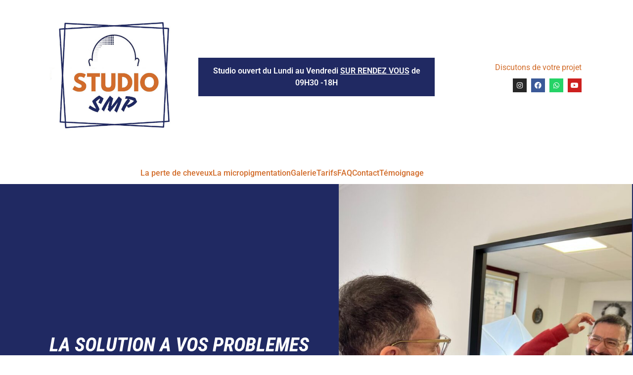

--- FILE ---
content_type: text/html; charset=UTF-8
request_url: https://smp-hairclinic.com/
body_size: 25462
content:
<!doctype html>
<html lang="fr-FR">
<head>
	<meta charset="UTF-8">
	<meta name="viewport" content="width=device-width, initial-scale=1">
	<link rel="profile" href="https://gmpg.org/xfn/11">
	<meta name='robots' content='index, follow, max-image-preview:large, max-snippet:-1, max-video-preview:-1' />
	<style>img:is([sizes="auto" i], [sizes^="auto," i]) { contain-intrinsic-size: 3000px 1500px }</style>
	
	<!-- This site is optimized with the Yoast SEO plugin v24.9 - https://yoast.com/wordpress/plugins/seo/ -->
	<title>Tricopigmentation Montpellier - N°1 en Micro pigmentation capillaire - STUDIO SMP</title>
	<meta name="description" content="ll➤ Micropigmentation à Montpellier : La solution à vos problèmes de perte de cheveux ✚ Première consultation gratuite ✓ Tarifs abordables" />
	<link rel="canonical" href="https://smp-hairclinic.com/" />
	<meta property="og:locale" content="fr_FR" />
	<meta property="og:type" content="website" />
	<meta property="og:title" content="Tricopigmentation Montpellier - N°1 en Micro pigmentation capillaire - STUDIO SMP" />
	<meta property="og:description" content="ll➤ Micropigmentation à Montpellier : La solution à vos problèmes de perte de cheveux ✚ Première consultation gratuite ✓ Tarifs abordables" />
	<meta property="og:url" content="https://smp-hairclinic.com/" />
	<meta property="og:site_name" content="STUDIO SMP" />
	<meta property="article:publisher" content="https://www.facebook.com/SMPHAIRCLINICMONTPELLIER/" />
	<meta property="article:modified_time" content="2025-07-21T14:46:57+00:00" />
	<meta property="og:image" content="https://smp-hairclinic.com/wp-content/uploads/2024/06/dermopigmentation-smp-hair-clinic-montpellier-768x1024.jpg" />
	<meta name="twitter:card" content="summary_large_image" />
	<script type="application/ld+json" class="yoast-schema-graph">{"@context":"https://schema.org","@graph":[{"@type":"WebPage","@id":"https://smp-hairclinic.com/","url":"https://smp-hairclinic.com/","name":"Tricopigmentation Montpellier - N°1 en Micro pigmentation capillaire - STUDIO SMP","isPartOf":{"@id":"https://smp-hairclinic.com/#website"},"about":{"@id":"https://smp-hairclinic.com/#organization"},"primaryImageOfPage":{"@id":"https://smp-hairclinic.com/#primaryimage"},"image":{"@id":"https://smp-hairclinic.com/#primaryimage"},"thumbnailUrl":"https://smp-hairclinic.com/wp-content/uploads/2024/06/dermopigmentation-smp-hair-clinic-montpellier-768x1024.jpg","datePublished":"2022-03-10T13:55:40+00:00","dateModified":"2025-07-21T14:46:57+00:00","description":"ll➤ Micropigmentation à Montpellier : La solution à vos problèmes de perte de cheveux ✚ Première consultation gratuite ✓ Tarifs abordables","breadcrumb":{"@id":"https://smp-hairclinic.com/#breadcrumb"},"inLanguage":"fr-FR","potentialAction":[{"@type":"ReadAction","target":["https://smp-hairclinic.com/"]}]},{"@type":"ImageObject","inLanguage":"fr-FR","@id":"https://smp-hairclinic.com/#primaryimage","url":"https://smp-hairclinic.com/wp-content/uploads/2024/06/dermopigmentation-smp-hair-clinic-montpellier.jpg","contentUrl":"https://smp-hairclinic.com/wp-content/uploads/2024/06/dermopigmentation-smp-hair-clinic-montpellier.jpg","width":1200,"height":1600},{"@type":"BreadcrumbList","@id":"https://smp-hairclinic.com/#breadcrumb","itemListElement":[{"@type":"ListItem","position":1,"name":"SMP HairClinic"}]},{"@type":"WebSite","@id":"https://smp-hairclinic.com/#website","url":"https://smp-hairclinic.com/","name":"smp hair clinic","description":"Numéro 1 en Micropigmentation capillaire sur Montpellier","publisher":{"@id":"https://smp-hairclinic.com/#organization"},"alternateName":"SMP","potentialAction":[{"@type":"SearchAction","target":{"@type":"EntryPoint","urlTemplate":"https://smp-hairclinic.com/?s={search_term_string}"},"query-input":{"@type":"PropertyValueSpecification","valueRequired":true,"valueName":"search_term_string"}}],"inLanguage":"fr-FR"},{"@type":"Organization","@id":"https://smp-hairclinic.com/#organization","name":"SMP HAIR CLINIC Micropigmentation Montpellier","alternateName":"SMP HAIR CLINIC","url":"https://smp-hairclinic.com/","logo":{"@type":"ImageObject","inLanguage":"fr-FR","@id":"https://smp-hairclinic.com/#/schema/logo/image/","url":"https://smp-hairclinic.com/wp-content/uploads/2022/03/SMP_Logo_Principal.png","contentUrl":"https://smp-hairclinic.com/wp-content/uploads/2022/03/SMP_Logo_Principal.png","width":826,"height":352,"caption":"SMP HAIR CLINIC Micropigmentation Montpellier"},"image":{"@id":"https://smp-hairclinic.com/#/schema/logo/image/"},"sameAs":["https://www.facebook.com/SMPHAIRCLINICMONTPELLIER/","https://www.linkedin.com/in/smp-hair-clinic-montpellier-63b4b2237?originalSubdomain=fr","https://www.tiktok.com/@smphairclinicmontpellier","https://www.youtube.com/channel/UCZ0Su6_0hrLUG0wLB7nD3lA","https://www.instagram.com/smphairclinicmontpellier/?hl=fr"]}]}</script>
	<!-- / Yoast SEO plugin. -->


<link rel="alternate" type="application/rss+xml" title="STUDIO SMP &raquo; Flux" href="https://smp-hairclinic.com/feed/" />
<link rel="alternate" type="application/rss+xml" title="STUDIO SMP &raquo; Flux des commentaires" href="https://smp-hairclinic.com/comments/feed/" />
<script>
window._wpemojiSettings = {"baseUrl":"https:\/\/s.w.org\/images\/core\/emoji\/16.0.1\/72x72\/","ext":".png","svgUrl":"https:\/\/s.w.org\/images\/core\/emoji\/16.0.1\/svg\/","svgExt":".svg","source":{"concatemoji":"https:\/\/smp-hairclinic.com\/wp-includes\/js\/wp-emoji-release.min.js?ver=6.8.3"}};
/*! This file is auto-generated */
!function(s,n){var o,i,e;function c(e){try{var t={supportTests:e,timestamp:(new Date).valueOf()};sessionStorage.setItem(o,JSON.stringify(t))}catch(e){}}function p(e,t,n){e.clearRect(0,0,e.canvas.width,e.canvas.height),e.fillText(t,0,0);var t=new Uint32Array(e.getImageData(0,0,e.canvas.width,e.canvas.height).data),a=(e.clearRect(0,0,e.canvas.width,e.canvas.height),e.fillText(n,0,0),new Uint32Array(e.getImageData(0,0,e.canvas.width,e.canvas.height).data));return t.every(function(e,t){return e===a[t]})}function u(e,t){e.clearRect(0,0,e.canvas.width,e.canvas.height),e.fillText(t,0,0);for(var n=e.getImageData(16,16,1,1),a=0;a<n.data.length;a++)if(0!==n.data[a])return!1;return!0}function f(e,t,n,a){switch(t){case"flag":return n(e,"\ud83c\udff3\ufe0f\u200d\u26a7\ufe0f","\ud83c\udff3\ufe0f\u200b\u26a7\ufe0f")?!1:!n(e,"\ud83c\udde8\ud83c\uddf6","\ud83c\udde8\u200b\ud83c\uddf6")&&!n(e,"\ud83c\udff4\udb40\udc67\udb40\udc62\udb40\udc65\udb40\udc6e\udb40\udc67\udb40\udc7f","\ud83c\udff4\u200b\udb40\udc67\u200b\udb40\udc62\u200b\udb40\udc65\u200b\udb40\udc6e\u200b\udb40\udc67\u200b\udb40\udc7f");case"emoji":return!a(e,"\ud83e\udedf")}return!1}function g(e,t,n,a){var r="undefined"!=typeof WorkerGlobalScope&&self instanceof WorkerGlobalScope?new OffscreenCanvas(300,150):s.createElement("canvas"),o=r.getContext("2d",{willReadFrequently:!0}),i=(o.textBaseline="top",o.font="600 32px Arial",{});return e.forEach(function(e){i[e]=t(o,e,n,a)}),i}function t(e){var t=s.createElement("script");t.src=e,t.defer=!0,s.head.appendChild(t)}"undefined"!=typeof Promise&&(o="wpEmojiSettingsSupports",i=["flag","emoji"],n.supports={everything:!0,everythingExceptFlag:!0},e=new Promise(function(e){s.addEventListener("DOMContentLoaded",e,{once:!0})}),new Promise(function(t){var n=function(){try{var e=JSON.parse(sessionStorage.getItem(o));if("object"==typeof e&&"number"==typeof e.timestamp&&(new Date).valueOf()<e.timestamp+604800&&"object"==typeof e.supportTests)return e.supportTests}catch(e){}return null}();if(!n){if("undefined"!=typeof Worker&&"undefined"!=typeof OffscreenCanvas&&"undefined"!=typeof URL&&URL.createObjectURL&&"undefined"!=typeof Blob)try{var e="postMessage("+g.toString()+"("+[JSON.stringify(i),f.toString(),p.toString(),u.toString()].join(",")+"));",a=new Blob([e],{type:"text/javascript"}),r=new Worker(URL.createObjectURL(a),{name:"wpTestEmojiSupports"});return void(r.onmessage=function(e){c(n=e.data),r.terminate(),t(n)})}catch(e){}c(n=g(i,f,p,u))}t(n)}).then(function(e){for(var t in e)n.supports[t]=e[t],n.supports.everything=n.supports.everything&&n.supports[t],"flag"!==t&&(n.supports.everythingExceptFlag=n.supports.everythingExceptFlag&&n.supports[t]);n.supports.everythingExceptFlag=n.supports.everythingExceptFlag&&!n.supports.flag,n.DOMReady=!1,n.readyCallback=function(){n.DOMReady=!0}}).then(function(){return e}).then(function(){var e;n.supports.everything||(n.readyCallback(),(e=n.source||{}).concatemoji?t(e.concatemoji):e.wpemoji&&e.twemoji&&(t(e.twemoji),t(e.wpemoji)))}))}((window,document),window._wpemojiSettings);
</script>
<style id='wp-emoji-styles-inline-css'>

	img.wp-smiley, img.emoji {
		display: inline !important;
		border: none !important;
		box-shadow: none !important;
		height: 1em !important;
		width: 1em !important;
		margin: 0 0.07em !important;
		vertical-align: -0.1em !important;
		background: none !important;
		padding: 0 !important;
	}
</style>
<style id='classic-theme-styles-inline-css'>
/*! This file is auto-generated */
.wp-block-button__link{color:#fff;background-color:#32373c;border-radius:9999px;box-shadow:none;text-decoration:none;padding:calc(.667em + 2px) calc(1.333em + 2px);font-size:1.125em}.wp-block-file__button{background:#32373c;color:#fff;text-decoration:none}
</style>
<style id='global-styles-inline-css'>
:root{--wp--preset--aspect-ratio--square: 1;--wp--preset--aspect-ratio--4-3: 4/3;--wp--preset--aspect-ratio--3-4: 3/4;--wp--preset--aspect-ratio--3-2: 3/2;--wp--preset--aspect-ratio--2-3: 2/3;--wp--preset--aspect-ratio--16-9: 16/9;--wp--preset--aspect-ratio--9-16: 9/16;--wp--preset--color--black: #000000;--wp--preset--color--cyan-bluish-gray: #abb8c3;--wp--preset--color--white: #ffffff;--wp--preset--color--pale-pink: #f78da7;--wp--preset--color--vivid-red: #cf2e2e;--wp--preset--color--luminous-vivid-orange: #ff6900;--wp--preset--color--luminous-vivid-amber: #fcb900;--wp--preset--color--light-green-cyan: #7bdcb5;--wp--preset--color--vivid-green-cyan: #00d084;--wp--preset--color--pale-cyan-blue: #8ed1fc;--wp--preset--color--vivid-cyan-blue: #0693e3;--wp--preset--color--vivid-purple: #9b51e0;--wp--preset--gradient--vivid-cyan-blue-to-vivid-purple: linear-gradient(135deg,rgba(6,147,227,1) 0%,rgb(155,81,224) 100%);--wp--preset--gradient--light-green-cyan-to-vivid-green-cyan: linear-gradient(135deg,rgb(122,220,180) 0%,rgb(0,208,130) 100%);--wp--preset--gradient--luminous-vivid-amber-to-luminous-vivid-orange: linear-gradient(135deg,rgba(252,185,0,1) 0%,rgba(255,105,0,1) 100%);--wp--preset--gradient--luminous-vivid-orange-to-vivid-red: linear-gradient(135deg,rgba(255,105,0,1) 0%,rgb(207,46,46) 100%);--wp--preset--gradient--very-light-gray-to-cyan-bluish-gray: linear-gradient(135deg,rgb(238,238,238) 0%,rgb(169,184,195) 100%);--wp--preset--gradient--cool-to-warm-spectrum: linear-gradient(135deg,rgb(74,234,220) 0%,rgb(151,120,209) 20%,rgb(207,42,186) 40%,rgb(238,44,130) 60%,rgb(251,105,98) 80%,rgb(254,248,76) 100%);--wp--preset--gradient--blush-light-purple: linear-gradient(135deg,rgb(255,206,236) 0%,rgb(152,150,240) 100%);--wp--preset--gradient--blush-bordeaux: linear-gradient(135deg,rgb(254,205,165) 0%,rgb(254,45,45) 50%,rgb(107,0,62) 100%);--wp--preset--gradient--luminous-dusk: linear-gradient(135deg,rgb(255,203,112) 0%,rgb(199,81,192) 50%,rgb(65,88,208) 100%);--wp--preset--gradient--pale-ocean: linear-gradient(135deg,rgb(255,245,203) 0%,rgb(182,227,212) 50%,rgb(51,167,181) 100%);--wp--preset--gradient--electric-grass: linear-gradient(135deg,rgb(202,248,128) 0%,rgb(113,206,126) 100%);--wp--preset--gradient--midnight: linear-gradient(135deg,rgb(2,3,129) 0%,rgb(40,116,252) 100%);--wp--preset--font-size--small: 13px;--wp--preset--font-size--medium: 20px;--wp--preset--font-size--large: 36px;--wp--preset--font-size--x-large: 42px;--wp--preset--spacing--20: 0.44rem;--wp--preset--spacing--30: 0.67rem;--wp--preset--spacing--40: 1rem;--wp--preset--spacing--50: 1.5rem;--wp--preset--spacing--60: 2.25rem;--wp--preset--spacing--70: 3.38rem;--wp--preset--spacing--80: 5.06rem;--wp--preset--shadow--natural: 6px 6px 9px rgba(0, 0, 0, 0.2);--wp--preset--shadow--deep: 12px 12px 50px rgba(0, 0, 0, 0.4);--wp--preset--shadow--sharp: 6px 6px 0px rgba(0, 0, 0, 0.2);--wp--preset--shadow--outlined: 6px 6px 0px -3px rgba(255, 255, 255, 1), 6px 6px rgba(0, 0, 0, 1);--wp--preset--shadow--crisp: 6px 6px 0px rgba(0, 0, 0, 1);}:where(.is-layout-flex){gap: 0.5em;}:where(.is-layout-grid){gap: 0.5em;}body .is-layout-flex{display: flex;}.is-layout-flex{flex-wrap: wrap;align-items: center;}.is-layout-flex > :is(*, div){margin: 0;}body .is-layout-grid{display: grid;}.is-layout-grid > :is(*, div){margin: 0;}:where(.wp-block-columns.is-layout-flex){gap: 2em;}:where(.wp-block-columns.is-layout-grid){gap: 2em;}:where(.wp-block-post-template.is-layout-flex){gap: 1.25em;}:where(.wp-block-post-template.is-layout-grid){gap: 1.25em;}.has-black-color{color: var(--wp--preset--color--black) !important;}.has-cyan-bluish-gray-color{color: var(--wp--preset--color--cyan-bluish-gray) !important;}.has-white-color{color: var(--wp--preset--color--white) !important;}.has-pale-pink-color{color: var(--wp--preset--color--pale-pink) !important;}.has-vivid-red-color{color: var(--wp--preset--color--vivid-red) !important;}.has-luminous-vivid-orange-color{color: var(--wp--preset--color--luminous-vivid-orange) !important;}.has-luminous-vivid-amber-color{color: var(--wp--preset--color--luminous-vivid-amber) !important;}.has-light-green-cyan-color{color: var(--wp--preset--color--light-green-cyan) !important;}.has-vivid-green-cyan-color{color: var(--wp--preset--color--vivid-green-cyan) !important;}.has-pale-cyan-blue-color{color: var(--wp--preset--color--pale-cyan-blue) !important;}.has-vivid-cyan-blue-color{color: var(--wp--preset--color--vivid-cyan-blue) !important;}.has-vivid-purple-color{color: var(--wp--preset--color--vivid-purple) !important;}.has-black-background-color{background-color: var(--wp--preset--color--black) !important;}.has-cyan-bluish-gray-background-color{background-color: var(--wp--preset--color--cyan-bluish-gray) !important;}.has-white-background-color{background-color: var(--wp--preset--color--white) !important;}.has-pale-pink-background-color{background-color: var(--wp--preset--color--pale-pink) !important;}.has-vivid-red-background-color{background-color: var(--wp--preset--color--vivid-red) !important;}.has-luminous-vivid-orange-background-color{background-color: var(--wp--preset--color--luminous-vivid-orange) !important;}.has-luminous-vivid-amber-background-color{background-color: var(--wp--preset--color--luminous-vivid-amber) !important;}.has-light-green-cyan-background-color{background-color: var(--wp--preset--color--light-green-cyan) !important;}.has-vivid-green-cyan-background-color{background-color: var(--wp--preset--color--vivid-green-cyan) !important;}.has-pale-cyan-blue-background-color{background-color: var(--wp--preset--color--pale-cyan-blue) !important;}.has-vivid-cyan-blue-background-color{background-color: var(--wp--preset--color--vivid-cyan-blue) !important;}.has-vivid-purple-background-color{background-color: var(--wp--preset--color--vivid-purple) !important;}.has-black-border-color{border-color: var(--wp--preset--color--black) !important;}.has-cyan-bluish-gray-border-color{border-color: var(--wp--preset--color--cyan-bluish-gray) !important;}.has-white-border-color{border-color: var(--wp--preset--color--white) !important;}.has-pale-pink-border-color{border-color: var(--wp--preset--color--pale-pink) !important;}.has-vivid-red-border-color{border-color: var(--wp--preset--color--vivid-red) !important;}.has-luminous-vivid-orange-border-color{border-color: var(--wp--preset--color--luminous-vivid-orange) !important;}.has-luminous-vivid-amber-border-color{border-color: var(--wp--preset--color--luminous-vivid-amber) !important;}.has-light-green-cyan-border-color{border-color: var(--wp--preset--color--light-green-cyan) !important;}.has-vivid-green-cyan-border-color{border-color: var(--wp--preset--color--vivid-green-cyan) !important;}.has-pale-cyan-blue-border-color{border-color: var(--wp--preset--color--pale-cyan-blue) !important;}.has-vivid-cyan-blue-border-color{border-color: var(--wp--preset--color--vivid-cyan-blue) !important;}.has-vivid-purple-border-color{border-color: var(--wp--preset--color--vivid-purple) !important;}.has-vivid-cyan-blue-to-vivid-purple-gradient-background{background: var(--wp--preset--gradient--vivid-cyan-blue-to-vivid-purple) !important;}.has-light-green-cyan-to-vivid-green-cyan-gradient-background{background: var(--wp--preset--gradient--light-green-cyan-to-vivid-green-cyan) !important;}.has-luminous-vivid-amber-to-luminous-vivid-orange-gradient-background{background: var(--wp--preset--gradient--luminous-vivid-amber-to-luminous-vivid-orange) !important;}.has-luminous-vivid-orange-to-vivid-red-gradient-background{background: var(--wp--preset--gradient--luminous-vivid-orange-to-vivid-red) !important;}.has-very-light-gray-to-cyan-bluish-gray-gradient-background{background: var(--wp--preset--gradient--very-light-gray-to-cyan-bluish-gray) !important;}.has-cool-to-warm-spectrum-gradient-background{background: var(--wp--preset--gradient--cool-to-warm-spectrum) !important;}.has-blush-light-purple-gradient-background{background: var(--wp--preset--gradient--blush-light-purple) !important;}.has-blush-bordeaux-gradient-background{background: var(--wp--preset--gradient--blush-bordeaux) !important;}.has-luminous-dusk-gradient-background{background: var(--wp--preset--gradient--luminous-dusk) !important;}.has-pale-ocean-gradient-background{background: var(--wp--preset--gradient--pale-ocean) !important;}.has-electric-grass-gradient-background{background: var(--wp--preset--gradient--electric-grass) !important;}.has-midnight-gradient-background{background: var(--wp--preset--gradient--midnight) !important;}.has-small-font-size{font-size: var(--wp--preset--font-size--small) !important;}.has-medium-font-size{font-size: var(--wp--preset--font-size--medium) !important;}.has-large-font-size{font-size: var(--wp--preset--font-size--large) !important;}.has-x-large-font-size{font-size: var(--wp--preset--font-size--x-large) !important;}
:where(.wp-block-post-template.is-layout-flex){gap: 1.25em;}:where(.wp-block-post-template.is-layout-grid){gap: 1.25em;}
:where(.wp-block-columns.is-layout-flex){gap: 2em;}:where(.wp-block-columns.is-layout-grid){gap: 2em;}
:root :where(.wp-block-pullquote){font-size: 1.5em;line-height: 1.6;}
</style>
<link rel='stylesheet' id='kk-star-ratings-css' href='https://smp-hairclinic.com/wp-content/plugins/kk-star-ratings/src/core/public/css/kk-star-ratings.min.css?ver=5.4.10.3' media='all' />
<link rel='stylesheet' id='hello-elementor-css' href='https://smp-hairclinic.com/wp-content/themes/hello-elementor/style.min.css?ver=2.7.1' media='all' />
<link rel='stylesheet' id='hello-elementor-theme-style-css' href='https://smp-hairclinic.com/wp-content/themes/hello-elementor/theme.min.css?ver=2.7.1' media='all' />
<link rel='stylesheet' id='elementor-frontend-css' href='https://smp-hairclinic.com/wp-content/plugins/elementor/assets/css/frontend.min.css?ver=3.34.4' media='all' />
<link rel='stylesheet' id='elementor-post-4-css' href='https://smp-hairclinic.com/wp-content/uploads/elementor/css/post-4.css?ver=1769719579' media='all' />
<link rel='stylesheet' id='widget-image-css' href='https://smp-hairclinic.com/wp-content/plugins/elementor/assets/css/widget-image.min.css?ver=3.34.4' media='all' />
<link rel='stylesheet' id='widget-heading-css' href='https://smp-hairclinic.com/wp-content/plugins/elementor/assets/css/widget-heading.min.css?ver=3.34.4' media='all' />
<link rel='stylesheet' id='widget-social-icons-css' href='https://smp-hairclinic.com/wp-content/plugins/elementor/assets/css/widget-social-icons.min.css?ver=3.34.4' media='all' />
<link rel='stylesheet' id='e-apple-webkit-css' href='https://smp-hairclinic.com/wp-content/plugins/elementor/assets/css/conditionals/apple-webkit.min.css?ver=3.34.4' media='all' />
<link rel='stylesheet' id='widget-icon-list-css' href='https://smp-hairclinic.com/wp-content/plugins/elementor/assets/css/widget-icon-list.min.css?ver=3.34.4' media='all' />
<link rel='stylesheet' id='elementor-icons-css' href='https://smp-hairclinic.com/wp-content/plugins/elementor/assets/lib/eicons/css/elementor-icons.min.css?ver=5.46.0' media='all' />
<link rel='stylesheet' id='swiper-css' href='https://smp-hairclinic.com/wp-content/plugins/elementor/assets/lib/swiper/v8/css/swiper.min.css?ver=8.4.5' media='all' />
<link rel='stylesheet' id='e-swiper-css' href='https://smp-hairclinic.com/wp-content/plugins/elementor/assets/css/conditionals/e-swiper.min.css?ver=3.34.4' media='all' />
<link rel='stylesheet' id='widget-image-carousel-css' href='https://smp-hairclinic.com/wp-content/plugins/elementor/assets/css/widget-image-carousel.min.css?ver=3.34.4' media='all' />
<link rel='stylesheet' id='e-motion-fx-css' href='https://smp-hairclinic.com/wp-content/plugins/elementor-pro/assets/css/modules/motion-fx.min.css?ver=3.34.3' media='all' />
<link rel='stylesheet' id='widget-price-list-css' href='https://smp-hairclinic.com/wp-content/plugins/elementor-pro/assets/css/widget-price-list.min.css?ver=3.34.3' media='all' />
<link rel='stylesheet' id='widget-gallery-css' href='https://smp-hairclinic.com/wp-content/plugins/elementor-pro/assets/css/widget-gallery.min.css?ver=3.34.3' media='all' />
<link rel='stylesheet' id='elementor-gallery-css' href='https://smp-hairclinic.com/wp-content/plugins/elementor/assets/lib/e-gallery/css/e-gallery.min.css?ver=1.2.0' media='all' />
<link rel='stylesheet' id='e-transitions-css' href='https://smp-hairclinic.com/wp-content/plugins/elementor-pro/assets/css/conditionals/transitions.min.css?ver=3.34.3' media='all' />
<link rel='stylesheet' id='widget-accordion-css' href='https://smp-hairclinic.com/wp-content/plugins/elementor/assets/css/widget-accordion.min.css?ver=3.34.4' media='all' />
<link rel='stylesheet' id='widget-google_maps-css' href='https://smp-hairclinic.com/wp-content/plugins/elementor/assets/css/widget-google_maps.min.css?ver=3.34.4' media='all' />
<link rel='stylesheet' id='widget-form-css' href='https://smp-hairclinic.com/wp-content/plugins/elementor-pro/assets/css/widget-form.min.css?ver=3.34.3' media='all' />
<link rel='stylesheet' id='elementor-post-16-css' href='https://smp-hairclinic.com/wp-content/uploads/elementor/css/post-16.css?ver=1769719580' media='all' />
<link rel='stylesheet' id='elementor-post-5-css' href='https://smp-hairclinic.com/wp-content/uploads/elementor/css/post-5.css?ver=1769719580' media='all' />
<link rel='stylesheet' id='elementor-post-6-css' href='https://smp-hairclinic.com/wp-content/uploads/elementor/css/post-6.css?ver=1769719580' media='all' />
<link rel='stylesheet' id='elementor-gf-local-roboto-css' href='https://smp-hairclinic.com/wp-content/uploads/elementor/google-fonts/css/roboto.css?ver=1737469217' media='all' />
<link rel='stylesheet' id='elementor-gf-local-robotoslab-css' href='https://smp-hairclinic.com/wp-content/uploads/elementor/google-fonts/css/robotoslab.css?ver=1737469219' media='all' />
<link rel='stylesheet' id='elementor-gf-local-robotocondensed-css' href='https://smp-hairclinic.com/wp-content/uploads/elementor/google-fonts/css/robotocondensed.css?ver=1737469221' media='all' />
<link rel='stylesheet' id='elementor-gf-local-montserrat-css' href='https://smp-hairclinic.com/wp-content/uploads/elementor/google-fonts/css/montserrat.css?ver=1737469223' media='all' />
<link rel='stylesheet' id='elementor-icons-shared-0-css' href='https://smp-hairclinic.com/wp-content/plugins/elementor/assets/lib/font-awesome/css/fontawesome.min.css?ver=5.15.3' media='all' />
<link rel='stylesheet' id='elementor-icons-fa-solid-css' href='https://smp-hairclinic.com/wp-content/plugins/elementor/assets/lib/font-awesome/css/solid.min.css?ver=5.15.3' media='all' />
<link rel='stylesheet' id='elementor-icons-fa-brands-css' href='https://smp-hairclinic.com/wp-content/plugins/elementor/assets/lib/font-awesome/css/brands.min.css?ver=5.15.3' media='all' />
<link rel='stylesheet' id='elementor-icons-fa-regular-css' href='https://smp-hairclinic.com/wp-content/plugins/elementor/assets/lib/font-awesome/css/regular.min.css?ver=5.15.3' media='all' />
<script src="https://smp-hairclinic.com/wp-includes/js/jquery/jquery.min.js?ver=3.7.1" id="jquery-core-js"></script>
<script src="https://smp-hairclinic.com/wp-includes/js/jquery/jquery-migrate.min.js?ver=3.4.1" id="jquery-migrate-js"></script>
<link rel="https://api.w.org/" href="https://smp-hairclinic.com/wp-json/" /><link rel="alternate" title="JSON" type="application/json" href="https://smp-hairclinic.com/wp-json/wp/v2/pages/16" /><link rel="EditURI" type="application/rsd+xml" title="RSD" href="https://smp-hairclinic.com/xmlrpc.php?rsd" />
<meta name="generator" content="WordPress 6.8.3" />
<link rel='shortlink' href='https://smp-hairclinic.com/' />
<link rel="alternate" title="oEmbed (JSON)" type="application/json+oembed" href="https://smp-hairclinic.com/wp-json/oembed/1.0/embed?url=https%3A%2F%2Fsmp-hairclinic.com%2F" />
<link rel="alternate" title="oEmbed (XML)" type="text/xml+oembed" href="https://smp-hairclinic.com/wp-json/oembed/1.0/embed?url=https%3A%2F%2Fsmp-hairclinic.com%2F&#038;format=xml" />
<meta name="ti-site-data" content="eyJyIjoiMTowITc6MCEzMDowIiwibyI6Imh0dHBzOlwvXC9zbXAtaGFpcmNsaW5pYy5jb21cL3dwLWFkbWluXC9hZG1pbi1hamF4LnBocD9hY3Rpb249dGlfb25saW5lX3VzZXJzX2dvb2dsZSZhbXA7cD0lMkYmYW1wO193cG5vbmNlPWZiYjE2ZDIwNzgifQ==" /><meta name="generator" content="Elementor 3.34.4; features: additional_custom_breakpoints; settings: css_print_method-external, google_font-enabled, font_display-auto">
			<style>
				.e-con.e-parent:nth-of-type(n+4):not(.e-lazyloaded):not(.e-no-lazyload),
				.e-con.e-parent:nth-of-type(n+4):not(.e-lazyloaded):not(.e-no-lazyload) * {
					background-image: none !important;
				}
				@media screen and (max-height: 1024px) {
					.e-con.e-parent:nth-of-type(n+3):not(.e-lazyloaded):not(.e-no-lazyload),
					.e-con.e-parent:nth-of-type(n+3):not(.e-lazyloaded):not(.e-no-lazyload) * {
						background-image: none !important;
					}
				}
				@media screen and (max-height: 640px) {
					.e-con.e-parent:nth-of-type(n+2):not(.e-lazyloaded):not(.e-no-lazyload),
					.e-con.e-parent:nth-of-type(n+2):not(.e-lazyloaded):not(.e-no-lazyload) * {
						background-image: none !important;
					}
				}
			</style>
			<link rel="icon" href="https://smp-hairclinic.com/wp-content/uploads/2022/03/cropped-SMP_Favicon-32x32.png" sizes="32x32" />
<link rel="icon" href="https://smp-hairclinic.com/wp-content/uploads/2022/03/cropped-SMP_Favicon-192x192.png" sizes="192x192" />
<link rel="apple-touch-icon" href="https://smp-hairclinic.com/wp-content/uploads/2022/03/cropped-SMP_Favicon-180x180.png" />
<meta name="msapplication-TileImage" content="https://smp-hairclinic.com/wp-content/uploads/2022/03/cropped-SMP_Favicon-270x270.png" />
<meta name="traceparent" content="00-9c5d21b6e93011f80000001769735867-9c5d21b6e93011f8-01"></head>
<body class="home wp-singular page-template page-template-elementor_header_footer page page-id-16 wp-theme-hello-elementor elementor-default elementor-template-full-width elementor-kit-4 elementor-page elementor-page-16">


<a class="skip-link screen-reader-text" href="#content">Aller au contenu</a>

		<header data-elementor-type="header" data-elementor-id="5" class="elementor elementor-5 elementor-location-header" data-elementor-post-type="elementor_library">
					<section class="elementor-section elementor-top-section elementor-element elementor-element-22d7e51 elementor-section-full_width elementor-section-content-middle elementor-section-height-default elementor-section-height-default" data-id="22d7e51" data-element_type="section" id="Header">
						<div class="elementor-container elementor-column-gap-default">
					<div class="elementor-column elementor-col-33 elementor-top-column elementor-element elementor-element-0dfc454" data-id="0dfc454" data-element_type="column">
			<div class="elementor-widget-wrap elementor-element-populated">
						<div class="elementor-element elementor-element-7dd354a elementor-widget elementor-widget-image" data-id="7dd354a" data-element_type="widget" data-widget_type="image.default">
				<div class="elementor-widget-container">
																<a href="https://smp-hairclinic.com/">
							<img fetchpriority="high" width="931" height="875" src="https://smp-hairclinic.com/wp-content/uploads/2022/03/studio-smp-logo.jpg" class="attachment-full size-full wp-image-887" alt="" srcset="https://smp-hairclinic.com/wp-content/uploads/2022/03/studio-smp-logo.jpg 931w, https://smp-hairclinic.com/wp-content/uploads/2022/03/studio-smp-logo-300x282.jpg 300w, https://smp-hairclinic.com/wp-content/uploads/2022/03/studio-smp-logo-768x722.jpg 768w" sizes="(max-width: 931px) 100vw, 931px" />								</a>
															</div>
				</div>
					</div>
		</div>
				<div class="elementor-column elementor-col-33 elementor-top-column elementor-element elementor-element-551c964" data-id="551c964" data-element_type="column">
			<div class="elementor-widget-wrap elementor-element-populated">
						<div class="elementor-element elementor-element-060893e elementor-widget elementor-widget-heading" data-id="060893e" data-element_type="widget" data-widget_type="heading.default">
				<div class="elementor-widget-container">
					<span class="elementor-heading-title elementor-size-default">Studio ouvert du Lundi au Vendredi 
<u>SUR RENDEZ VOUS</u> de 09H30 -18H</span>				</div>
				</div>
					</div>
		</div>
				<div class="elementor-column elementor-col-33 elementor-top-column elementor-element elementor-element-e42b2ce" data-id="e42b2ce" data-element_type="column">
			<div class="elementor-widget-wrap elementor-element-populated">
						<div class="elementor-element elementor-element-c8854d9 elementor-widget elementor-widget-heading" data-id="c8854d9" data-element_type="widget" data-widget_type="heading.default">
				<div class="elementor-widget-container">
					<span class="elementor-heading-title elementor-size-default">Discutons de votre projet</span>				</div>
				</div>
				<div class="elementor-element elementor-element-a791545 elementor-shape-square e-grid-align-right e-grid-align-mobile-center elementor-grid-0 elementor-widget elementor-widget-social-icons" data-id="a791545" data-element_type="widget" data-widget_type="social-icons.default">
				<div class="elementor-widget-container">
							<div class="elementor-social-icons-wrapper elementor-grid" role="list">
							<span class="elementor-grid-item" role="listitem">
					<a class="elementor-icon elementor-social-icon elementor-social-icon-instagram elementor-repeater-item-41676e3" href="https://www.instagram.com/studio_smp_mtp?igsh=bnQybW5iMnkzZzVq&#038;utm_source=qr" target="_blank">
						<span class="elementor-screen-only">Instagram</span>
						<i aria-hidden="true" class="fab fa-instagram"></i>					</a>
				</span>
							<span class="elementor-grid-item" role="listitem">
					<a class="elementor-icon elementor-social-icon elementor-social-icon-facebook elementor-repeater-item-a03f5cf" href="https://www.facebook.com/SMP-hair-clinic-Montpellier-102115199122649" target="_blank">
						<span class="elementor-screen-only">Facebook</span>
						<i aria-hidden="true" class="fab fa-facebook"></i>					</a>
				</span>
							<span class="elementor-grid-item" role="listitem">
					<a class="elementor-icon elementor-social-icon elementor-social-icon-whatsapp elementor-repeater-item-fee1bbf" href="https://wa.me/33777777686" target="_blank">
						<span class="elementor-screen-only">Whatsapp</span>
						<i aria-hidden="true" class="fab fa-whatsapp"></i>					</a>
				</span>
							<span class="elementor-grid-item" role="listitem">
					<a class="elementor-icon elementor-social-icon elementor-social-icon-youtube elementor-repeater-item-e2df6c7" target="_blank">
						<span class="elementor-screen-only">Youtube</span>
						<i aria-hidden="true" class="fab fa-youtube"></i>					</a>
				</span>
					</div>
						</div>
				</div>
					</div>
		</div>
					</div>
		</section>
				</header>
				<div data-elementor-type="wp-page" data-elementor-id="16" class="elementor elementor-16" data-elementor-post-type="page">
						<section class="elementor-section elementor-top-section elementor-element elementor-element-d41c425 elementor-section-boxed elementor-section-height-default elementor-section-height-default" data-id="d41c425" data-element_type="section">
						<div class="elementor-container elementor-column-gap-default">
					<div class="elementor-column elementor-col-100 elementor-top-column elementor-element elementor-element-72ec880" data-id="72ec880" data-element_type="column">
			<div class="elementor-widget-wrap elementor-element-populated">
						<div class="elementor-element elementor-element-5d96a6f elementor-align-center elementor-mobile-align-center elementor-icon-list--layout-inline elementor-hidden-tablet elementor-hidden-mobile elementor-list-item-link-full_width elementor-widget elementor-widget-icon-list" data-id="5d96a6f" data-element_type="widget" data-widget_type="icon-list.default">
				<div class="elementor-widget-container">
							<ul class="elementor-icon-list-items elementor-inline-items">
							<li class="elementor-icon-list-item elementor-inline-item">
											<a href="#Perte">

											<span class="elementor-icon-list-text">La perte de cheveux</span>
											</a>
									</li>
								<li class="elementor-icon-list-item elementor-inline-item">
											<a href="#SMP">

											<span class="elementor-icon-list-text">La micropigmentation</span>
											</a>
									</li>
								<li class="elementor-icon-list-item elementor-inline-item">
											<a href="#Galerie">

											<span class="elementor-icon-list-text">Galerie</span>
											</a>
									</li>
								<li class="elementor-icon-list-item elementor-inline-item">
										<span class="elementor-icon-list-text">Tarifs</span>
									</li>
								<li class="elementor-icon-list-item elementor-inline-item">
											<a href="#FAQ">

											<span class="elementor-icon-list-text">FAQ</span>
											</a>
									</li>
								<li class="elementor-icon-list-item elementor-inline-item">
											<a href="#Contact">

											<span class="elementor-icon-list-text">Contact</span>
											</a>
									</li>
								<li class="elementor-icon-list-item elementor-inline-item">
											<a href="https://youtu.be/w4Rs1prqp-E">

											<span class="elementor-icon-list-text">Témoignage</span>
											</a>
									</li>
						</ul>
						</div>
				</div>
					</div>
		</div>
					</div>
		</section>
				<section class="elementor-section elementor-top-section elementor-element elementor-element-79bf05ac elementor-section-full_width elementor-section-content-middle elementor-section-height-default elementor-section-height-default" data-id="79bf05ac" data-element_type="section" data-settings="{&quot;background_background&quot;:&quot;classic&quot;}">
							<div class="elementor-background-overlay"></div>
							<div class="elementor-container elementor-column-gap-default">
					<div class="elementor-column elementor-col-50 elementor-top-column elementor-element elementor-element-2b956af7" data-id="2b956af7" data-element_type="column">
			<div class="elementor-widget-wrap elementor-element-populated">
						<div class="elementor-element elementor-element-310524a2 elementor-widget elementor-widget-heading" data-id="310524a2" data-element_type="widget" data-widget_type="heading.default">
				<div class="elementor-widget-container">
					<span class="elementor-heading-title elementor-size-default">LA SOLUTION A VOS PROBLEMES
DE PERTE DE CHEVEUX</span>				</div>
				</div>
				<div class="elementor-element elementor-element-30c4a299 elementor-widget elementor-widget-text-editor" data-id="30c4a299" data-element_type="widget" data-widget_type="text-editor.default">
				<div class="elementor-widget-container">
									<p>REPRENEZ CONFIANCE EN VOUS ET ADOPTEZ UN LOOK ELEGANT ET A LA MODE</p>								</div>
				</div>
					</div>
		</div>
				<div class="elementor-column elementor-col-50 elementor-top-column elementor-element elementor-element-51b6126b" data-id="51b6126b" data-element_type="column" data-settings="{&quot;background_background&quot;:&quot;classic&quot;}">
			<div class="elementor-widget-wrap elementor-element-populated">
					<div class="elementor-background-overlay"></div>
						<div class="elementor-element elementor-element-4ff1501 elementor-widget__width-inherit elementor-widget elementor-widget-image-carousel" data-id="4ff1501" data-element_type="widget" data-settings="{&quot;slides_to_show&quot;:&quot;1&quot;,&quot;navigation&quot;:&quot;none&quot;,&quot;pause_on_hover&quot;:&quot;no&quot;,&quot;pause_on_interaction&quot;:&quot;no&quot;,&quot;autoplay&quot;:&quot;yes&quot;,&quot;autoplay_speed&quot;:5000,&quot;infinite&quot;:&quot;yes&quot;,&quot;effect&quot;:&quot;slide&quot;,&quot;speed&quot;:500}" data-widget_type="image-carousel.default">
				<div class="elementor-widget-container">
							<div class="elementor-image-carousel-wrapper swiper" role="region" aria-roledescription="carousel" aria-label="Carrousel d’images" dir="rtl">
			<div class="elementor-image-carousel swiper-wrapper" aria-live="off">
								<div class="swiper-slide" role="group" aria-roledescription="slide" aria-label="1 sur 3"><figure class="swiper-slide-inner"><img decoding="async" class="swiper-slide-image" src="https://smp-hairclinic.com/wp-content/uploads/2024/06/dermopigmentation-smp-hair-clinic-montpellier-768x1024.jpg" alt="dermopigmentation smp hair clinic montpellier" /></figure></div><div class="swiper-slide" role="group" aria-roledescription="slide" aria-label="2 sur 3"><figure class="swiper-slide-inner"><img decoding="async" class="swiper-slide-image" src="https://smp-hairclinic.com/wp-content/uploads/2025/02/greffe-turquie-montpellier-768x1024.jpg" alt="greffe turquie montpellier" /></figure></div><div class="swiper-slide" role="group" aria-roledescription="slide" aria-label="3 sur 3"><figure class="swiper-slide-inner"><img decoding="async" class="swiper-slide-image" src="https://smp-hairclinic.com/wp-content/uploads/2025/07/effet-naturel-tricopigmentation-768x1024.jpg" alt="effet naturel tricopigmentation" /></figure></div>			</div>
							
									</div>
						</div>
				</div>
					</div>
		</div>
					</div>
		</section>
				<section class="elementor-section elementor-top-section elementor-element elementor-element-3e30c72c elementor-section-height-min-height elementor-section-boxed elementor-section-height-default elementor-section-items-middle" data-id="3e30c72c" data-element_type="section" data-settings="{&quot;background_background&quot;:&quot;classic&quot;}">
						<div class="elementor-container elementor-column-gap-default">
					<div class="elementor-column elementor-col-100 elementor-top-column elementor-element elementor-element-32986ba6" data-id="32986ba6" data-element_type="column">
			<div class="elementor-widget-wrap elementor-element-populated">
						<div class="elementor-element elementor-element-f2ba176 elementor-widget elementor-widget-heading" data-id="f2ba176" data-element_type="widget" data-widget_type="heading.default">
				<div class="elementor-widget-container">
					<h1 class="elementor-heading-title elementor-size-default">N°1 en Micropigmentation capillaire sur Montpellier et dans l'Hérault depuis 2022</h1>				</div>
				</div>
					</div>
		</div>
					</div>
		</section>
				<section class="elementor-section elementor-top-section elementor-element elementor-element-be79971 elementor-section-boxed elementor-section-height-default elementor-section-height-default" data-id="be79971" data-element_type="section">
						<div class="elementor-container elementor-column-gap-default">
					<div class="elementor-column elementor-col-100 elementor-top-column elementor-element elementor-element-9ef14a0" data-id="9ef14a0" data-element_type="column">
			<div class="elementor-widget-wrap elementor-element-populated">
						<div class="elementor-element elementor-element-af2e4ff elementor-fixed elementor-view-default elementor-widget elementor-widget-icon" data-id="af2e4ff" data-element_type="widget" data-settings="{&quot;motion_fx_motion_fx_scrolling&quot;:&quot;yes&quot;,&quot;motion_fx_opacity_effect&quot;:&quot;yes&quot;,&quot;motion_fx_opacity_range&quot;:{&quot;unit&quot;:&quot;%&quot;,&quot;size&quot;:&quot;&quot;,&quot;sizes&quot;:{&quot;start&quot;:42,&quot;end&quot;:49}},&quot;_animation&quot;:&quot;none&quot;,&quot;_position&quot;:&quot;fixed&quot;,&quot;motion_fx_opacity_direction&quot;:&quot;out-in&quot;,&quot;motion_fx_opacity_level&quot;:{&quot;unit&quot;:&quot;px&quot;,&quot;size&quot;:10,&quot;sizes&quot;:[]},&quot;motion_fx_devices&quot;:[&quot;desktop&quot;,&quot;tablet&quot;,&quot;mobile&quot;]}" data-widget_type="icon.default">
				<div class="elementor-widget-container">
							<div class="elementor-icon-wrapper">
			<a class="elementor-icon" href="#Header">
			<i aria-hidden="true" class="fas fa-arrow-circle-up"></i>			</a>
		</div>
						</div>
				</div>
					</div>
		</div>
					</div>
		</section>
				<section class="elementor-section elementor-top-section elementor-element elementor-element-5acb4b8a elementor-section-full_width elementor-section-content-middle elementor-section-height-default elementor-section-height-default" data-id="5acb4b8a" data-element_type="section" id="Perte">
						<div class="elementor-container elementor-column-gap-default">
					<div class="elementor-column elementor-col-50 elementor-top-column elementor-element elementor-element-2e5f4b02" data-id="2e5f4b02" data-element_type="column">
			<div class="elementor-widget-wrap elementor-element-populated">
						<div class="elementor-element elementor-element-4737ef7e elementor-widget elementor-widget-image" data-id="4737ef7e" data-element_type="widget" data-widget_type="image.default">
				<div class="elementor-widget-container">
															<img decoding="async" width="972" height="1063" src="https://smp-hairclinic.com/wp-content/uploads/2022/03/CALVITIE_ETAPES-1.png" class="attachment-full size-full wp-image-265" alt="tricopigmentation montpellier" srcset="https://smp-hairclinic.com/wp-content/uploads/2022/03/CALVITIE_ETAPES-1.png 972w, https://smp-hairclinic.com/wp-content/uploads/2022/03/CALVITIE_ETAPES-1-274x300.png 274w, https://smp-hairclinic.com/wp-content/uploads/2022/03/CALVITIE_ETAPES-1-936x1024.png 936w, https://smp-hairclinic.com/wp-content/uploads/2022/03/CALVITIE_ETAPES-1-768x840.png 768w" sizes="(max-width: 972px) 100vw, 972px" />															</div>
				</div>
					</div>
		</div>
				<div class="elementor-column elementor-col-50 elementor-top-column elementor-element elementor-element-22a8e136" data-id="22a8e136" data-element_type="column">
			<div class="elementor-widget-wrap elementor-element-populated">
						<div class="elementor-element elementor-element-5813eedf elementor-widget elementor-widget-image" data-id="5813eedf" data-element_type="widget" data-widget_type="image.default">
				<div class="elementor-widget-container">
															<img decoding="async" width="56" height="13" src="https://smp-hairclinic.com/wp-content/uploads/2022/03/Button_Bleu.png" class="attachment-full size-full wp-image-70" alt="" />															</div>
				</div>
				<div class="elementor-element elementor-element-8d8a797 elementor-widget elementor-widget-heading" data-id="8d8a797" data-element_type="widget" data-widget_type="heading.default">
				<div class="elementor-widget-container">
					<h2 class="elementor-heading-title elementor-size-default">LA PERTE DE CHEVEUX :</h2>				</div>
				</div>
				<div class="elementor-element elementor-element-2bfae52c elementor-widget elementor-widget-text-editor" data-id="2bfae52c" data-element_type="widget" data-widget_type="text-editor.default">
				<div class="elementor-widget-container">
									<p>Aujourd’hui on estime que environ 70 % de la population est atteinte de « calvitie » à des degrés différents. <br />Trop souvent , nous avons tendance à penser que les premières victimes sont des hommes. Eh bien, Détrompez vous ! <br />Les femmes sont malheureusement tout aussi touchées par ces phénomènes de perte de cheveux qui laissent entrevoir un cuir chevelu clairsemé ou dégarni et qui s’accentue d’autant plus sous la lumière ou après une douche. <br />Nous perdons tous des cheveux chaque jour, peu importe notre age ou notre sexe. Nous perdons en général entre 50 et 100 cheveux par jour . Cela peut paraître énorme, cependant nous avons environ 100 000 follicules pileux sur la tête et ceci fait tout simplement parti du cycle normal de la croissance du cheveux . <br />Maintenant pour ce qui concerne la vrai perte de cheveux, il s’agit d’une toute autre histoire. La calvitie fait son apparition lorsque les follicules pileux rétrécissent et que le cycle de croissance du cheveu devient progressivement plus court. Les nouveaux cheveux sont plus courts que les précédents et plus fins.</p><p>Jusqu’a ce que le follicule ne cesse de pousser&#8230; </p>								</div>
				</div>
					</div>
		</div>
					</div>
		</section>
				<section class="elementor-section elementor-top-section elementor-element elementor-element-25775e47 elementor-section-boxed elementor-section-height-default elementor-section-height-default" data-id="25775e47" data-element_type="section">
						<div class="elementor-container elementor-column-gap-default">
					<div class="elementor-column elementor-col-100 elementor-top-column elementor-element elementor-element-b10407c" data-id="b10407c" data-element_type="column">
			<div class="elementor-widget-wrap elementor-element-populated">
						<div class="elementor-element elementor-element-d2ba5c3 elementor-widget elementor-widget-image" data-id="d2ba5c3" data-element_type="widget" data-widget_type="image.default">
				<div class="elementor-widget-container">
															<img loading="lazy" decoding="async" width="56" height="13" src="https://smp-hairclinic.com/wp-content/uploads/2022/03/Button_Orange.png" class="attachment-full size-full wp-image-72" alt="" />															</div>
				</div>
				<div class="elementor-element elementor-element-3a45512e elementor-widget elementor-widget-heading" data-id="3a45512e" data-element_type="widget" data-widget_type="heading.default">
				<div class="elementor-widget-container">
					<h2 class="elementor-heading-title elementor-size-default">LES FACTEURS PRINCIPAUX CAUSANT LA PERTE DE CHEVEUX</h2>				</div>
				</div>
					</div>
		</div>
					</div>
		</section>
				<section class="elementor-section elementor-top-section elementor-element elementor-element-5e87ebe elementor-section-boxed elementor-section-height-default elementor-section-height-default" data-id="5e87ebe" data-element_type="section">
						<div class="elementor-container elementor-column-gap-default">
					<div class="elementor-column elementor-col-20 elementor-top-column elementor-element elementor-element-d06cca7" data-id="d06cca7" data-element_type="column">
			<div class="elementor-widget-wrap elementor-element-populated">
						<div class="elementor-element elementor-element-57c0765 elementor-widget elementor-widget-heading" data-id="57c0765" data-element_type="widget" data-widget_type="heading.default">
				<div class="elementor-widget-container">
					<h3 class="elementor-heading-title elementor-size-default">Facteur <br> génétique</h3>				</div>
				</div>
				<div class="elementor-element elementor-element-b839346 elementor-widget elementor-widget-image" data-id="b839346" data-element_type="widget" data-widget_type="image.default">
				<div class="elementor-widget-container">
															<img loading="lazy" decoding="async" width="24" height="51" src="https://smp-hairclinic.com/wp-content/uploads/2022/03/Icon_Genes.png" class="attachment-large size-large wp-image-88" alt="" />															</div>
				</div>
					</div>
		</div>
				<div class="elementor-column elementor-col-20 elementor-top-column elementor-element elementor-element-0df1208" data-id="0df1208" data-element_type="column">
			<div class="elementor-widget-wrap elementor-element-populated">
						<div class="elementor-element elementor-element-efdf0fd elementor-widget elementor-widget-heading" data-id="efdf0fd" data-element_type="widget" data-widget_type="heading.default">
				<div class="elementor-widget-container">
					<h3 class="elementor-heading-title elementor-size-default">Changement hormonaux</h3>				</div>
				</div>
				<div class="elementor-element elementor-element-b5c84aa elementor-widget elementor-widget-image" data-id="b5c84aa" data-element_type="widget" data-widget_type="image.default">
				<div class="elementor-widget-container">
															<img loading="lazy" decoding="async" width="52" height="50" src="https://smp-hairclinic.com/wp-content/uploads/2022/03/Icon_Hormone.png" class="attachment-large size-large wp-image-89" alt="" />															</div>
				</div>
					</div>
		</div>
				<div class="elementor-column elementor-col-20 elementor-top-column elementor-element elementor-element-6d9c29c" data-id="6d9c29c" data-element_type="column">
			<div class="elementor-widget-wrap elementor-element-populated">
						<div class="elementor-element elementor-element-61a3b4d elementor-widget elementor-widget-heading" data-id="61a3b4d" data-element_type="widget" data-widget_type="heading.default">
				<div class="elementor-widget-container">
					<h3 class="elementor-heading-title elementor-size-default">L'âge</h3>				</div>
				</div>
				<div class="elementor-element elementor-element-6967fcc elementor-widget elementor-widget-image" data-id="6967fcc" data-element_type="widget" data-widget_type="image.default">
				<div class="elementor-widget-container">
															<img loading="lazy" decoding="async" width="58" height="51" src="https://smp-hairclinic.com/wp-content/uploads/2022/03/Icon_Age.png" class="attachment-large size-large wp-image-87" alt="" />															</div>
				</div>
					</div>
		</div>
				<div class="elementor-column elementor-col-20 elementor-top-column elementor-element elementor-element-42c6d9f" data-id="42c6d9f" data-element_type="column">
			<div class="elementor-widget-wrap elementor-element-populated">
						<div class="elementor-element elementor-element-bc192ea elementor-widget elementor-widget-heading" data-id="bc192ea" data-element_type="widget" data-widget_type="heading.default">
				<div class="elementor-widget-container">
					<h3 class="elementor-heading-title elementor-size-default">L’hygiène de vie</h3>				</div>
				</div>
				<div class="elementor-element elementor-element-3529459 elementor-widget elementor-widget-image" data-id="3529459" data-element_type="widget" data-widget_type="image.default">
				<div class="elementor-widget-container">
															<img loading="lazy" decoding="async" width="52" height="51" src="https://smp-hairclinic.com/wp-content/uploads/2022/03/Icon_Hygiene.png" class="attachment-large size-large wp-image-90" alt="" />															</div>
				</div>
					</div>
		</div>
				<div class="elementor-column elementor-col-20 elementor-top-column elementor-element elementor-element-1a8d267" data-id="1a8d267" data-element_type="column">
			<div class="elementor-widget-wrap elementor-element-populated">
						<div class="elementor-element elementor-element-0abc97f elementor-widget elementor-widget-heading" data-id="0abc97f" data-element_type="widget" data-widget_type="heading.default">
				<div class="elementor-widget-container">
					<h3 class="elementor-heading-title elementor-size-default">Le stress</h3>				</div>
				</div>
				<div class="elementor-element elementor-element-bfebad5 elementor-widget elementor-widget-image" data-id="bfebad5" data-element_type="widget" data-widget_type="image.default">
				<div class="elementor-widget-container">
															<img loading="lazy" decoding="async" width="52" height="50" src="https://smp-hairclinic.com/wp-content/uploads/2022/03/Icon_Stress.png" class="attachment-large size-large wp-image-91" alt="" />															</div>
				</div>
					</div>
		</div>
					</div>
		</section>
				<section class="elementor-section elementor-top-section elementor-element elementor-element-6fd9cf90 elementor-section-full_width elementor-section-height-default elementor-section-height-default" data-id="6fd9cf90" data-element_type="section" data-settings="{&quot;background_background&quot;:&quot;classic&quot;}">
							<div class="elementor-background-overlay"></div>
							<div class="elementor-container elementor-column-gap-default">
					<div class="elementor-column elementor-col-33 elementor-top-column elementor-element elementor-element-1622dc12" data-id="1622dc12" data-element_type="column">
			<div class="elementor-widget-wrap elementor-element-populated">
						<div class="elementor-element elementor-element-d651229 elementor-widget elementor-widget-image" data-id="d651229" data-element_type="widget" data-widget_type="image.default">
				<div class="elementor-widget-container">
															<img loading="lazy" decoding="async" width="55" height="12" src="https://smp-hairclinic.com/wp-content/uploads/2022/03/white-line.png" class="attachment-full size-full wp-image-31" alt="" />															</div>
				</div>
				<div class="elementor-element elementor-element-fddefdc elementor-widget elementor-widget-heading" data-id="fddefdc" data-element_type="widget" data-widget_type="heading.default">
				<div class="elementor-widget-container">
					<span class="elementor-heading-title elementor-size-default">correction de cicatrices</span>				</div>
				</div>
					</div>
		</div>
				<div class="elementor-column elementor-col-33 elementor-top-column elementor-element elementor-element-730262e" data-id="730262e" data-element_type="column">
			<div class="elementor-widget-wrap elementor-element-populated">
						<div class="elementor-element elementor-element-3d5b356 elementor-widget elementor-widget-image" data-id="3d5b356" data-element_type="widget" data-widget_type="image.default">
				<div class="elementor-widget-container">
															<img loading="lazy" decoding="async" width="55" height="12" src="https://smp-hairclinic.com/wp-content/uploads/2022/03/white-line.png" class="attachment-full size-full wp-image-31" alt="" />															</div>
				</div>
				<div class="elementor-element elementor-element-7fd5166 elementor-widget elementor-widget-heading" data-id="7fd5166" data-element_type="widget" data-widget_type="heading.default">
				<div class="elementor-widget-container">
					<span class="elementor-heading-title elementor-size-default">Effet densité</span>				</div>
				</div>
					</div>
		</div>
				<div class="elementor-column elementor-col-33 elementor-top-column elementor-element elementor-element-d1f17d2" data-id="d1f17d2" data-element_type="column">
			<div class="elementor-widget-wrap elementor-element-populated">
						<div class="elementor-element elementor-element-43ab722 elementor-widget elementor-widget-image" data-id="43ab722" data-element_type="widget" data-widget_type="image.default">
				<div class="elementor-widget-container">
															<img loading="lazy" decoding="async" width="55" height="12" src="https://smp-hairclinic.com/wp-content/uploads/2022/03/white-line.png" class="attachment-full size-full wp-image-31" alt="" />															</div>
				</div>
				<div class="elementor-element elementor-element-fcab0cd elementor-widget elementor-widget-heading" data-id="fcab0cd" data-element_type="widget" data-widget_type="heading.default">
				<div class="elementor-widget-container">
					<span class="elementor-heading-title elementor-size-default">Effet rasé</span>				</div>
				</div>
					</div>
		</div>
					</div>
		</section>
				<section class="elementor-section elementor-top-section elementor-element elementor-element-bd00fa9 elementor-section-boxed elementor-section-height-default elementor-section-height-default" data-id="bd00fa9" data-element_type="section">
						<div class="elementor-container elementor-column-gap-default">
					<div class="elementor-column elementor-col-100 elementor-top-column elementor-element elementor-element-68e0694" data-id="68e0694" data-element_type="column">
			<div class="elementor-widget-wrap elementor-element-populated">
						<div class="elementor-element elementor-element-ff50de2 elementor-widget elementor-widget-price-list" data-id="ff50de2" data-element_type="widget" data-widget_type="price-list.default">
				<div class="elementor-widget-container">
					
		<ul class="elementor-price-list">

									<li><a class="elementor-price-list-item" href="#">				
				<div class="elementor-price-list-text">
									<div class="elementor-price-list-header">
											<span class="elementor-price-list-title">
							Correction de cicatrices						</span>
																		<span class="elementor-price-list-separator"></span>
																</div>
															<span class="elementor-price-list-description">
							(* à partir de 320€)						</span>
								</div>
				</a></li>												<li><a class="elementor-price-list-item" href="#">				
				<div class="elementor-price-list-text">
									<div class="elementor-price-list-header">
											<span class="elementor-price-list-title">
							Effet densité						</span>
																		<span class="elementor-price-list-separator"></span>
																</div>
															<span class="elementor-price-list-description">
							(* à partir de 575€)						</span>
								</div>
				</a></li>												<li><a class="elementor-price-list-item" href="#">				
				<div class="elementor-price-list-text">
									<div class="elementor-price-list-header">
											<span class="elementor-price-list-title">
							Effet rasé						</span>
																		<span class="elementor-price-list-separator"></span>
																</div>
															<span class="elementor-price-list-description">
							(*à partir de 575€)						</span>
								</div>
				</a></li>					
		</ul>

						</div>
				</div>
					</div>
		</div>
					</div>
		</section>
				<section class="elementor-section elementor-top-section elementor-element elementor-element-2d7b1af elementor-section-boxed elementor-section-height-default elementor-section-height-default" data-id="2d7b1af" data-element_type="section" id="SMP">
						<div class="elementor-container elementor-column-gap-default">
					<div class="elementor-column elementor-col-100 elementor-top-column elementor-element elementor-element-d114174" data-id="d114174" data-element_type="column">
			<div class="elementor-widget-wrap elementor-element-populated">
						<div class="elementor-element elementor-element-98f9693 elementor-widget elementor-widget-image" data-id="98f9693" data-element_type="widget" data-widget_type="image.default">
				<div class="elementor-widget-container">
															<img loading="lazy" decoding="async" width="56" height="13" src="https://smp-hairclinic.com/wp-content/uploads/2022/03/Button_Orange.png" class="attachment-full size-full wp-image-72" alt="" />															</div>
				</div>
				<div class="elementor-element elementor-element-3b4bafd elementor-widget elementor-widget-heading" data-id="3b4bafd" data-element_type="widget" data-widget_type="heading.default">
				<div class="elementor-widget-container">
					<h2 class="elementor-heading-title elementor-size-default">Traitement SMP Micropigmentation</h2>				</div>
				</div>
					</div>
		</div>
					</div>
		</section>
				<section class="elementor-section elementor-top-section elementor-element elementor-element-bc1c762 elementor-section-boxed elementor-section-height-default elementor-section-height-default" data-id="bc1c762" data-element_type="section">
						<div class="elementor-container elementor-column-gap-default">
					<div class="elementor-column elementor-col-50 elementor-top-column elementor-element elementor-element-08a7a64" data-id="08a7a64" data-element_type="column">
			<div class="elementor-widget-wrap elementor-element-populated">
						<div class="elementor-element elementor-element-d3cd1bb elementor-widget elementor-widget-image" data-id="d3cd1bb" data-element_type="widget" data-widget_type="image.default">
				<div class="elementor-widget-container">
															<img decoding="async" width="56" height="13" src="https://smp-hairclinic.com/wp-content/uploads/2022/03/Button_Bleu.png" class="attachment-full size-full wp-image-70" alt="" />															</div>
				</div>
				<div class="elementor-element elementor-element-5cc5ab0 elementor-widget elementor-widget-heading" data-id="5cc5ab0" data-element_type="widget" data-widget_type="heading.default">
				<div class="elementor-widget-container">
					<h3 class="elementor-heading-title elementor-size-default">En quoi consiste <br> le traitement SMP ?</h3>				</div>
				</div>
				<div class="elementor-element elementor-element-08bdbf0 elementor-widget elementor-widget-text-editor" data-id="08bdbf0" data-element_type="widget" data-widget_type="text-editor.default">
				<div class="elementor-widget-container">
									<p><span style="font-weight: 400;">SMP provient de l’anglais <strong>‘’SCALP MICRO PIGMENTATION’’</strong> il s’agit d’un procédé qui  consiste à l’aide d’un dermographe et d’une aiguille à usage unique d’implanter dans le  derme superficiel du cuir chevelu des pigments naturels. Le praticien définit  avec vous les zones à reprendre ainsi que le tracé de la ligne frontale . Il choisit la teinte qui se  rapproche le plus de votre couleur de cheveux. </span></p><p><span style="font-weight: 400;">Cette technique a pour but de donner l’aspect que de vrais follicules capillaires sont bien présents sur votre cuir chevelu.  </span></p><p><span style="font-weight: 400;">C’est un procédé non-invasif qui ne nécessite aucune anesthésie ou incision. De plus vous ne  saignerez pas et n’aurez aucune cicatrice.</span></p>								</div>
				</div>
					</div>
		</div>
				<div class="elementor-column elementor-col-50 elementor-top-column elementor-element elementor-element-a222221" data-id="a222221" data-element_type="column">
			<div class="elementor-widget-wrap elementor-element-populated">
						<div class="elementor-element elementor-element-581ffd0 elementor-widget elementor-widget-image" data-id="581ffd0" data-element_type="widget" data-widget_type="image.default">
				<div class="elementor-widget-container">
															<img decoding="async" width="56" height="13" src="https://smp-hairclinic.com/wp-content/uploads/2022/03/Button_Bleu.png" class="attachment-full size-full wp-image-70" alt="" />															</div>
				</div>
				<div class="elementor-element elementor-element-bab2aa8 elementor-widget elementor-widget-heading" data-id="bab2aa8" data-element_type="widget" data-widget_type="heading.default">
				<div class="elementor-widget-container">
					<h3 class="elementor-heading-title elementor-size-default">Dans quel cas le traitement SMP peut-il être utilisé ?</h3>				</div>
				</div>
				<div class="elementor-element elementor-element-a927129 elementor-widget elementor-widget-text-editor" data-id="a927129" data-element_type="widget" data-widget_type="text-editor.default">
				<div class="elementor-widget-container">
									<p><span style="font-weight: 400;">Le traitement SMP s’adresse à toute personne<br /></span><span style="font-weight: 400;">( hommes / femmes )souffrant de perte de  cheveux(alopécie, calvitie, pelade) ou tout simplement pour masquer des cicatrices dans le  cuir chevelu suite à un accident ou en recours à une greffe de cheveux dans le passé de type  FUE/FUT qui n’aurait pas fonctionné. </span></p><p><strong>L’effet rasé:</strong><span style="font-weight: 400;"> convient parfaitement aux hommes, ce qui permet d’avoir un look tendance,  élégant et soigné avec un minimum d’entretien. </span></p><p><strong>L’effet densité:</strong><span style="font-weight: 400;"> qui permet de recouvrir une zone qui est clairsemée dans le but de redonner  un aspect visuel de volume tout en conservant votre coupe de cheveux habituelle. Il convient  parfaitement aux hommes et aux femmes. </span></p>								</div>
				</div>
					</div>
		</div>
					</div>
		</section>
				<section class="elementor-section elementor-top-section elementor-element elementor-element-4bd1dfe elementor-section-boxed elementor-section-height-default elementor-section-height-default" data-id="4bd1dfe" data-element_type="section" data-settings="{&quot;background_background&quot;:&quot;classic&quot;}">
						<div class="elementor-container elementor-column-gap-default">
					<div class="elementor-column elementor-col-50 elementor-top-column elementor-element elementor-element-771ec431" data-id="771ec431" data-element_type="column">
			<div class="elementor-widget-wrap elementor-element-populated">
						<div class="elementor-element elementor-element-77373cb elementor-widget elementor-widget-image" data-id="77373cb" data-element_type="widget" data-widget_type="image.default">
				<div class="elementor-widget-container">
															<img loading="lazy" decoding="async" width="56" height="13" src="https://smp-hairclinic.com/wp-content/uploads/2022/03/Button_Orange.png" class="attachment-full size-full wp-image-72" alt="" />															</div>
				</div>
				<div class="elementor-element elementor-element-3a8e8c15 elementor-widget elementor-widget-heading" data-id="3a8e8c15" data-element_type="widget" data-widget_type="heading.default">
				<div class="elementor-widget-container">
					<h2 class="elementor-heading-title elementor-size-default">Les avantages de la <br>  micro-pigmentation :</h2>				</div>
				</div>
					</div>
		</div>
				<div class="elementor-column elementor-col-50 elementor-top-column elementor-element elementor-element-5995b6c5" data-id="5995b6c5" data-element_type="column">
			<div class="elementor-widget-wrap elementor-element-populated">
						<div class="elementor-element elementor-element-ef38a05 elementor-icon-list--layout-traditional elementor-list-item-link-full_width elementor-widget elementor-widget-icon-list" data-id="ef38a05" data-element_type="widget" data-widget_type="icon-list.default">
				<div class="elementor-widget-container">
							<ul class="elementor-icon-list-items">
							<li class="elementor-icon-list-item">
											<span class="elementor-icon-list-icon">
							<i aria-hidden="true" class="fas fa-check"></i>						</span>
										<span class="elementor-icon-list-text">Un résultat rapide, naturel et indécelable</span>
									</li>
								<li class="elementor-icon-list-item">
											<span class="elementor-icon-list-icon">
							<i aria-hidden="true" class="fas fa-check"></i>						</span>
										<span class="elementor-icon-list-text">Aucune intervention chirurgicale</span>
									</li>
								<li class="elementor-icon-list-item">
											<span class="elementor-icon-list-icon">
							<i aria-hidden="true" class="fas fa-check"></i>						</span>
										<span class="elementor-icon-list-text">Pas douloureux (un léger inconfort)</span>
									</li>
								<li class="elementor-icon-list-item">
											<span class="elementor-icon-list-icon">
							<i aria-hidden="true" class="fas fa-check"></i>						</span>
										<span class="elementor-icon-list-text">Sans effets secondaires</span>
									</li>
								<li class="elementor-icon-list-item">
											<span class="elementor-icon-list-icon">
							<i aria-hidden="true" class="fas fa-check"></i>						</span>
										<span class="elementor-icon-list-text">Sans prise de médicaments</span>
									</li>
								<li class="elementor-icon-list-item">
											<span class="elementor-icon-list-icon">
							<i aria-hidden="true" class="fas fa-check"></i>						</span>
										<span class="elementor-icon-list-text">Sans nocivité pour l’organisme</span>
									</li>
								<li class="elementor-icon-list-item">
											<span class="elementor-icon-list-icon">
							<i aria-hidden="true" class="fas fa-check"></i>						</span>
										<span class="elementor-icon-list-text">Résultat durable (entre 3 et 5 ans)</span>
									</li>
								<li class="elementor-icon-list-item">
											<span class="elementor-icon-list-icon">
							<i aria-hidden="true" class="fas fa-check"></i>						</span>
										<span class="elementor-icon-list-text">Tarifs abordables</span>
									</li>
						</ul>
						</div>
				</div>
					</div>
		</div>
					</div>
		</section>
				<section class="elementor-section elementor-top-section elementor-element elementor-element-b99d152 elementor-section-boxed elementor-section-height-default elementor-section-height-default" data-id="b99d152" data-element_type="section">
						<div class="elementor-container elementor-column-gap-default">
					<div class="elementor-column elementor-col-100 elementor-top-column elementor-element elementor-element-5cc8a2d" data-id="5cc8a2d" data-element_type="column">
			<div class="elementor-widget-wrap elementor-element-populated">
						<div class="elementor-element elementor-element-ed5bbe5 elementor-widget elementor-widget-image" data-id="ed5bbe5" data-element_type="widget" data-widget_type="image.default">
				<div class="elementor-widget-container">
															<img loading="lazy" decoding="async" width="800" height="752" src="https://smp-hairclinic.com/wp-content/uploads/2022/03/studio-smp-logo.jpg" class="attachment-large size-large wp-image-887" alt="" srcset="https://smp-hairclinic.com/wp-content/uploads/2022/03/studio-smp-logo.jpg 931w, https://smp-hairclinic.com/wp-content/uploads/2022/03/studio-smp-logo-300x282.jpg 300w, https://smp-hairclinic.com/wp-content/uploads/2022/03/studio-smp-logo-768x722.jpg 768w" sizes="(max-width: 800px) 100vw, 800px" />															</div>
				</div>
				<div class="elementor-element elementor-element-6b45b39 elementor-widget elementor-widget-heading" data-id="6b45b39" data-element_type="widget" data-widget_type="heading.default">
				<div class="elementor-widget-container">
					<span class="elementor-heading-title elementor-size-default">Reprenez confiance en vous,</span>				</div>
				</div>
				<div class="elementor-element elementor-element-5e52ab8 elementor-widget elementor-widget-heading" data-id="5e52ab8" data-element_type="widget" data-widget_type="heading.default">
				<div class="elementor-widget-container">
					<span class="elementor-heading-title elementor-size-default">adoptez un look élégant et tendance avec un minimum
d’entretien.</span>				</div>
				</div>
				<div class="elementor-element elementor-element-e763ed1 elementor-widget elementor-widget-heading" data-id="e763ed1" data-element_type="widget" data-widget_type="heading.default">
				<div class="elementor-widget-container">
					<span class="elementor-heading-title elementor-size-default">Devis gratuit et première consultation gratuite</span>				</div>
				</div>
				<div class="elementor-element elementor-element-e6cb31f elementor-align-center elementor-widget elementor-widget-button" data-id="e6cb31f" data-element_type="widget" data-widget_type="button.default">
				<div class="elementor-widget-container">
									<div class="elementor-button-wrapper">
					<a class="elementor-button elementor-button-link elementor-size-sm" href="#Contact">
						<span class="elementor-button-content-wrapper">
						<span class="elementor-button-icon">
				<i aria-hidden="true" class="fas fa-mouse-pointer"></i>			</span>
									<span class="elementor-button-text">Echanger avec un de nos spécialistes</span>
					</span>
					</a>
				</div>
								</div>
				</div>
					</div>
		</div>
					</div>
		</section>
				<section class="elementor-section elementor-top-section elementor-element elementor-element-7c65bfc elementor-section-boxed elementor-section-height-default elementor-section-height-default" data-id="7c65bfc" data-element_type="section">
						<div class="elementor-container elementor-column-gap-default">
					<div class="elementor-column elementor-col-100 elementor-top-column elementor-element elementor-element-a4ab3b8" data-id="a4ab3b8" data-element_type="column">
			<div class="elementor-widget-wrap elementor-element-populated">
						<div class="elementor-element elementor-element-ba123cb elementor-widget elementor-widget-gallery" data-id="ba123cb" data-element_type="widget" data-settings="{&quot;gallery_layout&quot;:&quot;masonry&quot;,&quot;gap&quot;:{&quot;unit&quot;:&quot;px&quot;,&quot;size&quot;:3,&quot;sizes&quot;:[]},&quot;columns&quot;:4,&quot;columns_tablet&quot;:2,&quot;columns_mobile&quot;:1,&quot;gap_tablet&quot;:{&quot;unit&quot;:&quot;px&quot;,&quot;size&quot;:10,&quot;sizes&quot;:[]},&quot;gap_mobile&quot;:{&quot;unit&quot;:&quot;px&quot;,&quot;size&quot;:10,&quot;sizes&quot;:[]},&quot;overlay_background&quot;:&quot;yes&quot;,&quot;content_hover_animation&quot;:&quot;fade-in&quot;}" data-widget_type="gallery.default">
				<div class="elementor-widget-container">
							<div class="elementor-gallery__container">
							<div class="e-gallery-item elementor-gallery-item elementor-animated-content">
					<div class="e-gallery-image elementor-gallery-item__image" data-thumbnail="https://smp-hairclinic.com/wp-content/uploads/2025/07/dermopigmentation-effet-rase-ligne-naturelle-1024x875.jpg" data-width="800" data-height="684" aria-label="" role="img" ></div>
											<div class="elementor-gallery-item__overlay"></div>
														</div>
							<div class="e-gallery-item elementor-gallery-item elementor-animated-content">
					<div class="e-gallery-image elementor-gallery-item__image" data-thumbnail="https://smp-hairclinic.com/wp-content/uploads/2025/02/tricopigmentation-montpellier-effet-rase-923x1024.jpg" data-width="800" data-height="888" aria-label="" role="img" ></div>
											<div class="elementor-gallery-item__overlay"></div>
														</div>
							<div class="e-gallery-item elementor-gallery-item elementor-animated-content">
					<div class="e-gallery-image elementor-gallery-item__image" data-thumbnail="https://smp-hairclinic.com/wp-content/uploads/2025/07/post-greffe-effet-rase-tricopigmentation-1024x848.jpg" data-width="800" data-height="663" aria-label="" role="img" ></div>
											<div class="elementor-gallery-item__overlay"></div>
														</div>
							<div class="e-gallery-item elementor-gallery-item elementor-animated-content">
					<div class="e-gallery-image elementor-gallery-item__image" data-thumbnail="https://smp-hairclinic.com/wp-content/uploads/2025/02/dermopigmentation-montpellier-effet-rase-1024x1024.jpg" data-width="800" data-height="800" aria-label="" role="img" ></div>
											<div class="elementor-gallery-item__overlay"></div>
														</div>
							<div class="e-gallery-item elementor-gallery-item elementor-animated-content">
					<div class="e-gallery-image elementor-gallery-item__image" data-thumbnail="https://smp-hairclinic.com/wp-content/uploads/2024/09/effet-rase-micropigmentation-homme-1024x791.jpg" data-width="800" data-height="618" aria-label="" role="img" ></div>
											<div class="elementor-gallery-item__overlay"></div>
														</div>
							<div class="e-gallery-item elementor-gallery-item elementor-animated-content">
					<div class="e-gallery-image elementor-gallery-item__image" data-thumbnail="https://smp-hairclinic.com/wp-content/uploads/2024/06/travail-de-qualite-SMP-HAIR-CLINIC-MONTPELLIER-1024x815.jpg" data-width="800" data-height="637" aria-label="" role="img" ></div>
											<div class="elementor-gallery-item__overlay"></div>
														</div>
							<div class="e-gallery-item elementor-gallery-item elementor-animated-content">
					<div class="e-gallery-image elementor-gallery-item__image" data-thumbnail="https://smp-hairclinic.com/wp-content/uploads/2024/06/effet-rase-magnifique-montpellier-1024x782.jpg" data-width="800" data-height="611" aria-label="" role="img" ></div>
											<div class="elementor-gallery-item__overlay"></div>
														</div>
							<div class="e-gallery-item elementor-gallery-item elementor-animated-content">
					<div class="e-gallery-image elementor-gallery-item__image" data-thumbnail="https://smp-hairclinic.com/wp-content/uploads/2024/04/micropigmentation-algerie-1024x813.jpg" data-width="800" data-height="635" aria-label="" role="img" ></div>
											<div class="elementor-gallery-item__overlay"></div>
														</div>
							<div class="e-gallery-item elementor-gallery-item elementor-animated-content">
					<div class="e-gallery-image elementor-gallery-item__image" data-thumbnail="https://smp-hairclinic.com/wp-content/uploads/2024/04/micropigmentation-beau-gosse-1024x881.jpg" data-width="800" data-height="688" aria-label="" role="img" ></div>
											<div class="elementor-gallery-item__overlay"></div>
														</div>
							<div class="e-gallery-item elementor-gallery-item elementor-animated-content">
					<div class="e-gallery-image elementor-gallery-item__image" data-thumbnail="https://smp-hairclinic.com/wp-content/uploads/2024/04/micropigmentation-rattrapage-effet-rase-1024x817.jpg" data-width="800" data-height="638" aria-label="" role="img" ></div>
											<div class="elementor-gallery-item__overlay"></div>
														</div>
							<div class="e-gallery-item elementor-gallery-item elementor-animated-content">
					<div class="e-gallery-image elementor-gallery-item__image" data-thumbnail="https://smp-hairclinic.com/wp-content/uploads/2024/02/effet-rase-dermopigmentation-ligne-naturelle.jpg" data-width="512" data-height="380" aria-label="" role="img" ></div>
											<div class="elementor-gallery-item__overlay"></div>
														</div>
							<div class="e-gallery-item elementor-gallery-item elementor-animated-content">
					<div class="e-gallery-image elementor-gallery-item__image" data-thumbnail="https://smp-hairclinic.com/wp-content/uploads/2023/11/incollage_save2-1024x814.jpeg" data-width="800" data-height="636" aria-label="exemple de client avant / après montpelliérain suite à une micro pigmentation" role="img" ></div>
											<div class="elementor-gallery-item__overlay"></div>
														</div>
							<div class="e-gallery-item elementor-gallery-item elementor-animated-content">
					<div class="e-gallery-image elementor-gallery-item__image" data-thumbnail="https://smp-hairclinic.com/wp-content/uploads/2024/04/micropigmentation-fine-1024x764.jpg" data-width="800" data-height="597" aria-label="" role="img" ></div>
											<div class="elementor-gallery-item__overlay"></div>
														</div>
							<div class="e-gallery-item elementor-gallery-item elementor-animated-content">
					<div class="e-gallery-image elementor-gallery-item__image" data-thumbnail="https://smp-hairclinic.com/wp-content/uploads/2024/02/effet-rase-tricopigmentation-smp-hairclinic-montpellier.jpg" data-width="512" data-height="393" aria-label="" role="img" ></div>
											<div class="elementor-gallery-item__overlay"></div>
														</div>
							<div class="e-gallery-item elementor-gallery-item elementor-animated-content">
					<div class="e-gallery-image elementor-gallery-item__image" data-thumbnail="https://smp-hairclinic.com/wp-content/uploads/2024/01/micropigmentation-nimes.jpg" data-width="800" data-height="643" aria-label="" role="img" ></div>
											<div class="elementor-gallery-item__overlay"></div>
														</div>
							<div class="e-gallery-item elementor-gallery-item elementor-animated-content">
					<div class="e-gallery-image elementor-gallery-item__image" data-thumbnail="https://smp-hairclinic.com/wp-content/uploads/2023/11/incollage_save-1024x892.jpeg" data-width="800" data-height="697" aria-label="exemple de client avant / après montpelliérain suite à une dermopigmentation" role="img" ></div>
											<div class="elementor-gallery-item__overlay"></div>
														</div>
							<div class="e-gallery-item elementor-gallery-item elementor-animated-content">
					<div class="e-gallery-image elementor-gallery-item__image" data-thumbnail="https://smp-hairclinic.com/wp-content/uploads/2024/01/tricopigmentation-marseille.jpg" data-width="800" data-height="652" aria-label="" role="img" ></div>
											<div class="elementor-gallery-item__overlay"></div>
														</div>
							<div class="e-gallery-item elementor-gallery-item elementor-animated-content">
					<div class="e-gallery-image elementor-gallery-item__image" data-thumbnail="https://smp-hairclinic.com/wp-content/uploads/2024/01/dermopigmentation-capillaire-montpellier-1024x806.jpeg" data-width="800" data-height="630" aria-label="" role="img" ></div>
											<div class="elementor-gallery-item__overlay"></div>
														</div>
							<div class="e-gallery-item elementor-gallery-item elementor-animated-content">
					<div class="e-gallery-image elementor-gallery-item__image" data-thumbnail="https://smp-hairclinic.com/wp-content/uploads/2024/01/SMP-effet-rase.jpg" data-width="800" data-height="691" aria-label="" role="img" ></div>
											<div class="elementor-gallery-item__overlay"></div>
														</div>
							<div class="e-gallery-item elementor-gallery-item elementor-animated-content">
					<div class="e-gallery-image elementor-gallery-item__image" data-thumbnail="https://smp-hairclinic.com/wp-content/uploads/2025/07/calvitie-vertex-disparu-1024x830.jpg" data-width="800" data-height="648" aria-label="" role="img" ></div>
											<div class="elementor-gallery-item__overlay"></div>
														</div>
							<div class="e-gallery-item elementor-gallery-item elementor-animated-content">
					<div class="e-gallery-image elementor-gallery-item__image" data-thumbnail="https://smp-hairclinic.com/wp-content/uploads/2025/07/fondu-parfait-vertex-tonsure-cheveux-1024x863.jpg" data-width="800" data-height="674" aria-label="" role="img" ></div>
											<div class="elementor-gallery-item__overlay"></div>
														</div>
							<div class="e-gallery-item elementor-gallery-item elementor-animated-content">
					<div class="e-gallery-image elementor-gallery-item__image" data-thumbnail="https://smp-hairclinic.com/wp-content/uploads/2023/06/effet-rase-et-cicatrices-2-1024x884.jpg" data-width="800" data-height="691" aria-label="" role="img" ></div>
											<div class="elementor-gallery-item__overlay"></div>
														</div>
							<div class="e-gallery-item elementor-gallery-item elementor-animated-content">
					<div class="e-gallery-image elementor-gallery-item__image" data-thumbnail="https://smp-hairclinic.com/wp-content/uploads/2024/03/micropigmentation-capillaire-ratee-1024x822.jpg" data-width="800" data-height="642" aria-label="" role="img" ></div>
											<div class="elementor-gallery-item__overlay"></div>
														</div>
							<div class="e-gallery-item elementor-gallery-item elementor-animated-content">
					<div class="e-gallery-image elementor-gallery-item__image" data-thumbnail="https://smp-hairclinic.com/wp-content/uploads/2023/05/WhatsApp-Image-2023-05-16-at-21.20.21-1024x812.jpeg" data-width="800" data-height="634" aria-label="" role="img" ></div>
											<div class="elementor-gallery-item__overlay"></div>
														</div>
							<div class="e-gallery-item elementor-gallery-item elementor-animated-content">
					<div class="e-gallery-image elementor-gallery-item__image" data-thumbnail="https://smp-hairclinic.com/wp-content/uploads/2023/05/WhatsApp-Image-2023-05-15-at-19.01.02-2-1024x807.jpeg" data-width="800" data-height="630" aria-label="" role="img" ></div>
											<div class="elementor-gallery-item__overlay"></div>
														</div>
							<div class="e-gallery-item elementor-gallery-item elementor-animated-content">
					<div class="e-gallery-image elementor-gallery-item__image" data-thumbnail="https://smp-hairclinic.com/wp-content/uploads/2024/01/praticien-dermographe.jpg" data-width="768" data-height="1024" aria-label="" role="img" ></div>
											<div class="elementor-gallery-item__overlay"></div>
														</div>
							<div class="e-gallery-item elementor-gallery-item elementor-animated-content">
					<div class="e-gallery-image elementor-gallery-item__image" data-thumbnail="https://smp-hairclinic.com/wp-content/uploads/2025/02/densite-capillaire-alopecie-solution-1024x851.jpg" data-width="800" data-height="665" aria-label="" role="img" ></div>
											<div class="elementor-gallery-item__overlay"></div>
														</div>
							<div class="e-gallery-item elementor-gallery-item elementor-animated-content">
					<div class="e-gallery-image elementor-gallery-item__image" data-thumbnail="https://smp-hairclinic.com/wp-content/uploads/2025/02/tricopigmentation-post-greffe-de-cheveux-1024x832.jpg" data-width="800" data-height="650" aria-label="" role="img" ></div>
											<div class="elementor-gallery-item__overlay"></div>
														</div>
							<div class="e-gallery-item elementor-gallery-item elementor-animated-content">
					<div class="e-gallery-image elementor-gallery-item__image" data-thumbnail="https://smp-hairclinic.com/wp-content/uploads/2024/03/tricopigmentation-densite-homme-vertex-1024x847.jpg" data-width="800" data-height="662" aria-label="" role="img" ></div>
											<div class="elementor-gallery-item__overlay"></div>
														</div>
							<div class="e-gallery-item elementor-gallery-item elementor-animated-content">
					<div class="e-gallery-image elementor-gallery-item__image" data-thumbnail="https://smp-hairclinic.com/wp-content/uploads/2024/06/SMP-HAIR-CLINIC-SOLUTION-1024x820.jpg" data-width="800" data-height="641" aria-label="" role="img" ></div>
											<div class="elementor-gallery-item__overlay"></div>
														</div>
							<div class="e-gallery-item elementor-gallery-item elementor-animated-content">
					<div class="e-gallery-image elementor-gallery-item__image" data-thumbnail="https://smp-hairclinic.com/wp-content/uploads/2024/01/micropigmentation-toulouse.jpg" data-width="800" data-height="725" aria-label="" role="img" ></div>
											<div class="elementor-gallery-item__overlay"></div>
														</div>
							<div class="e-gallery-item elementor-gallery-item elementor-animated-content">
					<div class="e-gallery-image elementor-gallery-item__image" data-thumbnail="https://smp-hairclinic.com/wp-content/uploads/2023/06/tricopigmentation-densite-arriere-1024x790.jpg" data-width="800" data-height="617" aria-label="" role="img" ></div>
											<div class="elementor-gallery-item__overlay"></div>
														</div>
							<div class="e-gallery-item elementor-gallery-item elementor-animated-content">
					<div class="e-gallery-image elementor-gallery-item__image" data-thumbnail="https://smp-hairclinic.com/wp-content/uploads/2023/06/tricopigmentation-densite-femme-1024x926.png" data-width="800" data-height="723" aria-label="" role="img" ></div>
											<div class="elementor-gallery-item__overlay"></div>
														</div>
							<div class="e-gallery-item elementor-gallery-item elementor-animated-content">
					<div class="e-gallery-image elementor-gallery-item__image" data-thumbnail="https://smp-hairclinic.com/wp-content/uploads/2024/09/effet-densite-alopecie-femme-1024x765.jpg" data-width="800" data-height="598" aria-label="" role="img" ></div>
											<div class="elementor-gallery-item__overlay"></div>
														</div>
							<div class="e-gallery-item elementor-gallery-item elementor-animated-content">
					<div class="e-gallery-image elementor-gallery-item__image" data-thumbnail="https://smp-hairclinic.com/wp-content/uploads/2024/02/tricopigmentation-femme.jpg" data-width="512" data-height="402" aria-label="" role="img" ></div>
											<div class="elementor-gallery-item__overlay"></div>
														</div>
							<div class="e-gallery-item elementor-gallery-item elementor-animated-content">
					<div class="e-gallery-image elementor-gallery-item__image" data-thumbnail="https://smp-hairclinic.com/wp-content/uploads/2023/06/tricopigmentation-densite-1024x1024.png" data-width="800" data-height="800" aria-label="" role="img" ></div>
											<div class="elementor-gallery-item__overlay"></div>
														</div>
							<div class="e-gallery-item elementor-gallery-item elementor-animated-content">
					<div class="e-gallery-image elementor-gallery-item__image" data-thumbnail="https://smp-hairclinic.com/wp-content/uploads/2023/05/WhatsApp-Image-2023-05-15-at-19.01.02-1-1024x836.jpeg" data-width="800" data-height="653" aria-label="" role="img" ></div>
											<div class="elementor-gallery-item__overlay"></div>
														</div>
							<div class="e-gallery-item elementor-gallery-item elementor-animated-content">
					<div class="e-gallery-image elementor-gallery-item__image" data-thumbnail="https://smp-hairclinic.com/wp-content/uploads/2024/09/cicatrices-greffe-de-cheveux-1024x811.jpg" data-width="800" data-height="634" aria-label="" role="img" ></div>
											<div class="elementor-gallery-item__overlay"></div>
														</div>
							<div class="e-gallery-item elementor-gallery-item elementor-animated-content">
					<div class="e-gallery-image elementor-gallery-item__image" data-thumbnail="https://smp-hairclinic.com/wp-content/uploads/2023/05/WhatsApp-Image-2023-05-16-at-21.19.08-1024x900.jpeg" data-width="800" data-height="703" aria-label="" role="img" ></div>
											<div class="elementor-gallery-item__overlay"></div>
														</div>
							<div class="e-gallery-item elementor-gallery-item elementor-animated-content">
					<div class="e-gallery-image elementor-gallery-item__image" data-thumbnail="https://smp-hairclinic.com/wp-content/uploads/2025/07/densite-capillaire-dermopigmentation-1024x855.jpg" data-width="800" data-height="668" aria-label="" role="img" ></div>
											<div class="elementor-gallery-item__overlay"></div>
														</div>
							<div class="e-gallery-item elementor-gallery-item elementor-animated-content">
					<div class="e-gallery-image elementor-gallery-item__image" data-thumbnail="https://smp-hairclinic.com/wp-content/uploads/2025/07/dermopigmentation-post-greffe--1024x730.jpg" data-width="800" data-height="570" aria-label="" role="img" ></div>
											<div class="elementor-gallery-item__overlay"></div>
														</div>
							<div class="e-gallery-item elementor-gallery-item elementor-animated-content">
					<div class="e-gallery-image elementor-gallery-item__image" data-thumbnail="https://smp-hairclinic.com/wp-content/uploads/2023/05/WhatsApp-Image-2023-05-15-at-19.01.01-1024x889.jpeg" data-width="800" data-height="695" aria-label="" role="img" ></div>
											<div class="elementor-gallery-item__overlay"></div>
														</div>
							<div class="e-gallery-item elementor-gallery-item elementor-animated-content">
					<div class="e-gallery-image elementor-gallery-item__image" data-thumbnail="https://smp-hairclinic.com/wp-content/uploads/2023/11/incollage_save1-1024x887.jpeg" data-width="800" data-height="693" aria-label="exemple de client avant / après montpelliérain suite à une tricopigmentation" role="img" ></div>
											<div class="elementor-gallery-item__overlay"></div>
														</div>
							<div class="e-gallery-item elementor-gallery-item elementor-animated-content">
					<div class="e-gallery-image elementor-gallery-item__image" data-thumbnail="https://smp-hairclinic.com/wp-content/uploads/2023/11/IMG_0198-1024x913.jpeg" data-width="800" data-height="713" aria-label="exemple de client avant / après montpelliérain suite à une dermopigmentation" role="img" ></div>
											<div class="elementor-gallery-item__overlay"></div>
														</div>
							<div class="e-gallery-item elementor-gallery-item elementor-animated-content">
					<div class="e-gallery-image elementor-gallery-item__image" data-thumbnail="https://smp-hairclinic.com/wp-content/uploads/2022/11/Photo_2022_Nov_07.jpeg" data-width="768" data-height="1024" aria-label="" role="img" ></div>
											<div class="elementor-gallery-item__overlay"></div>
														</div>
							<div class="e-gallery-item elementor-gallery-item elementor-animated-content">
					<div class="e-gallery-image elementor-gallery-item__image" data-thumbnail="https://smp-hairclinic.com/wp-content/uploads/2022/11/Photo_2022_Nov_06.jpeg" data-width="768" data-height="1024" aria-label="" role="img" ></div>
											<div class="elementor-gallery-item__overlay"></div>
														</div>
							<div class="e-gallery-item elementor-gallery-item elementor-animated-content">
					<div class="e-gallery-image elementor-gallery-item__image" data-thumbnail="https://smp-hairclinic.com/wp-content/uploads/2025/02/greffe-turquie-montpellier-768x1024.jpg" data-width="768" data-height="1024" aria-label="" role="img" ></div>
											<div class="elementor-gallery-item__overlay"></div>
														</div>
							<div class="e-gallery-item elementor-gallery-item elementor-animated-content">
					<div class="e-gallery-image elementor-gallery-item__image" data-thumbnail="https://smp-hairclinic.com/wp-content/uploads/2022/03/SMP_09-570x1024.jpg" data-width="570" data-height="1024" aria-label="hairclinic" role="img" ></div>
											<div class="elementor-gallery-item__overlay"></div>
														</div>
							<div class="e-gallery-item elementor-gallery-item elementor-animated-content">
					<div class="e-gallery-image elementor-gallery-item__image" data-thumbnail="https://smp-hairclinic.com/wp-content/uploads/2022/03/SMP_08.jpg" data-width="800" data-height="641" aria-label="hair clinic" role="img" ></div>
											<div class="elementor-gallery-item__overlay"></div>
														</div>
							<div class="e-gallery-item elementor-gallery-item elementor-animated-content">
					<div class="e-gallery-image elementor-gallery-item__image" data-thumbnail="https://smp-hairclinic.com/wp-content/uploads/2023/11/20230622_164517-768x1024.jpg" data-width="768" data-height="1024" aria-label="" role="img" ></div>
											<div class="elementor-gallery-item__overlay"></div>
														</div>
							<div class="e-gallery-item elementor-gallery-item elementor-animated-content">
					<div class="e-gallery-image elementor-gallery-item__image" data-thumbnail="https://smp-hairclinic.com/wp-content/uploads/2025/07/le-studio-768x1024.jpg" data-width="768" data-height="1024" aria-label="" role="img" ></div>
											<div class="elementor-gallery-item__overlay"></div>
														</div>
					</div>
					</div>
				</div>
					</div>
		</div>
					</div>
		</section>
				<section class="elementor-section elementor-top-section elementor-element elementor-element-e1a3cae elementor-section-boxed elementor-section-height-default elementor-section-height-default" data-id="e1a3cae" data-element_type="section">
						<div class="elementor-container elementor-column-gap-default">
					<div class="elementor-column elementor-col-100 elementor-top-column elementor-element elementor-element-2aee1ac" data-id="2aee1ac" data-element_type="column">
			<div class="elementor-widget-wrap elementor-element-populated">
						<section class="elementor-section elementor-inner-section elementor-element elementor-element-67c89e4 elementor-section-boxed elementor-section-height-default elementor-section-height-default" data-id="67c89e4" data-element_type="section">
						<div class="elementor-container elementor-column-gap-default">
					<div class="elementor-column elementor-col-100 elementor-inner-column elementor-element elementor-element-f65308c" data-id="f65308c" data-element_type="column">
			<div class="elementor-widget-wrap elementor-element-populated">
						<div class="elementor-element elementor-element-d122453 elementor-widget elementor-widget-image" data-id="d122453" data-element_type="widget" data-widget_type="image.default">
				<div class="elementor-widget-container">
															<img loading="lazy" decoding="async" width="56" height="13" src="https://smp-hairclinic.com/wp-content/uploads/2022/03/Button_Orange.png" class="attachment-full size-full wp-image-72" alt="" />															</div>
				</div>
				<div class="elementor-element elementor-element-4926fda elementor-widget elementor-widget-heading" data-id="4926fda" data-element_type="widget" data-widget_type="heading.default">
				<div class="elementor-widget-container">
					<span class="elementor-heading-title elementor-size-default">Nos clients parlent de nous.</span>				</div>
				</div>
				<div class="elementor-element elementor-element-c27cac6 elementor-widget elementor-widget-text-editor" data-id="c27cac6" data-element_type="widget" data-widget_type="text-editor.default">
				<div class="elementor-widget-container">
									<p>Tous les avis ci-dessous sont ceux de nos clients montpellierains mais aussi de partout en France.</p>								</div>
				</div>
				<div class="elementor-element elementor-element-72f539d elementor-widget elementor-widget-shortcode" data-id="72f539d" data-element_type="widget" data-widget_type="shortcode.default">
				<div class="elementor-widget-container">
							<div class="elementor-shortcode"><pre class="ti-widget"><template id="trustindex-google-widget-html"><div class=" ti-widget  ti-goog ti-review-text-mode-readmore ti-text-align-left" data-no-translation="true" data-plugin-version="13.2.7" data-layout-id="34" data-layout-category="slider" data-set-id="ligth-border" data-pid="" data-language="fr" data-close-locale="Fermer" data-review-target-width="300" data-css-version="2" data-reply-by-locale="Réponse du propriétaire" data-only-rating-locale="Cet utilisateur a uniquement laissé une évaluation." data-pager-autoplay-timeout="6"> <div class="ti-widget-container ti-col-3"> <div class="ti-header ti-header-grid source-Google"> <div class="ti-fade-container"> <div class="ti-rating-text"> <strong class="ti-rating ti-rating-large"> EXCELLENT </strong> </div> <span class="ti-stars star-lg"><trustindex-image class="ti-star" data-imgurl="https://cdn.trustindex.io/assets/platform/Google/star/f.svg" alt="Google" width="17" height="17" loading="lazy"></trustindex-image><trustindex-image class="ti-star" data-imgurl="https://cdn.trustindex.io/assets/platform/Google/star/f.svg" alt="Google" width="17" height="17" loading="lazy"></trustindex-image><trustindex-image class="ti-star" data-imgurl="https://cdn.trustindex.io/assets/platform/Google/star/f.svg" alt="Google" width="17" height="17" loading="lazy"></trustindex-image><trustindex-image class="ti-star" data-imgurl="https://cdn.trustindex.io/assets/platform/Google/star/f.svg" alt="Google" width="17" height="17" loading="lazy"></trustindex-image><trustindex-image class="ti-star" data-imgurl="https://cdn.trustindex.io/assets/platform/Google/star/f.svg" alt="Google" width="17" height="17" loading="lazy"></trustindex-image></span> <div class="ti-rating-text"> <span class="nowrap">Basée sur <strong>115 avis</strong></span> </div> <div class="ti-large-logo"> <div class="ti-v-center"> <trustindex-image class="ti-logo-fb" data-imgurl="https://cdn.trustindex.io/assets/platform/Google/logo.svg" width="150" height="25" loading="lazy" alt="Google"></trustindex-image> </div> </div> </div> </div> <div class="ti-reviews-container"> <div class="ti-controls"> <div class="ti-next" aria-label="Avis suivante" role="button" tabindex="0"></div> <div class="ti-prev" aria-label="Avis précédent" role="button" tabindex="0"></div> </div> <div class="ti-reviews-container-wrapper">  <div data-empty="0" class="ti-review-item source-Google ti-image-layout-thumbnail" data-id="cfcd208495d565ef66e7dff9f98764da"> <div class="ti-inner"> <div class="ti-review-header"> <div class="ti-platform-icon ti-with-tooltip"> <span class="ti-tooltip">Publié sur </span> <trustindex-image data-imgurl="https://cdn.trustindex.io/assets/platform/Google/icon.svg" alt="" width="20" height="20" loading="lazy"></trustindex-image> </div> <div class="ti-profile-img"> <trustindex-image data-imgurl="https://lh3.googleusercontent.com/a/ACg8ocJj_oqaACjtBabgJyYgk12MnO4cwdu7Xz_v6ZIezsAzF2PpQQ=w40-h40-c-rp-mo-br100" alt="Nicolas Papaceit profile picture" loading="lazy"></trustindex-image> </div> <div class="ti-profile-details"> <div class="ti-name"> Nicolas Papaceit </div> <div class="ti-date">07/07/2025</div> </div> </div> <span class="ti-stars"><trustindex-image class="ti-star" data-imgurl="https://cdn.trustindex.io/assets/platform/Google/star/f.svg" alt="Google" width="17" height="17" loading="lazy"></trustindex-image><trustindex-image class="ti-star" data-imgurl="https://cdn.trustindex.io/assets/platform/Google/star/f.svg" alt="Google" width="17" height="17" loading="lazy"></trustindex-image><trustindex-image class="ti-star" data-imgurl="https://cdn.trustindex.io/assets/platform/Google/star/f.svg" alt="Google" width="17" height="17" loading="lazy"></trustindex-image><trustindex-image class="ti-star" data-imgurl="https://cdn.trustindex.io/assets/platform/Google/star/f.svg" alt="Google" width="17" height="17" loading="lazy"></trustindex-image><trustindex-image class="ti-star" data-imgurl="https://cdn.trustindex.io/assets/platform/Google/star/f.svg" alt="Google" width="17" height="17" loading="lazy"></trustindex-image><span class="ti-verified-review ti-verified-platform"><span class="ti-verified-tooltip">Trustindex vérifie que la source originale de l'avis est Google.</span></span></span> <div class="ti-review-text-container ti-review-content"><!-- R-CONTENT -->Expérience parfaite à laquelle Brice est un garçon à l’écoute de nos envie très agréable et surtout un résultat très satisfaisant à la hauteur de nos exigences je recommande fortement mr mme pour vos envie de changement capillaire ..<!-- R-CONTENT --></div> <span class="ti-read-more" data-container=".ti-review-content" data-collapse-text="Cacher" data-open-text="Lire la suite"></span> </div> </div>  <div data-empty="0" class="ti-review-item source-Google ti-image-layout-thumbnail" data-id="cfcd208495d565ef66e7dff9f98764da"> <div class="ti-inner"> <div class="ti-review-header"> <div class="ti-platform-icon ti-with-tooltip"> <span class="ti-tooltip">Publié sur </span> <trustindex-image data-imgurl="https://cdn.trustindex.io/assets/platform/Google/icon.svg" alt="" width="20" height="20" loading="lazy"></trustindex-image> </div> <div class="ti-profile-img"> <trustindex-image data-imgurl="https://lh3.googleusercontent.com/a/ACg8ocL_qj2j_mRyI9X_paTfxT0oDD3U-1PrU5DCIZBntTsR_V89cA=w40-h40-c-rp-mo-br100" alt="Jean-luc Rolland profile picture" loading="lazy"></trustindex-image> </div> <div class="ti-profile-details"> <div class="ti-name"> Jean-luc Rolland </div> <div class="ti-date">01/07/2025</div> </div> </div> <span class="ti-stars"><trustindex-image class="ti-star" data-imgurl="https://cdn.trustindex.io/assets/platform/Google/star/f.svg" alt="Google" width="17" height="17" loading="lazy"></trustindex-image><trustindex-image class="ti-star" data-imgurl="https://cdn.trustindex.io/assets/platform/Google/star/f.svg" alt="Google" width="17" height="17" loading="lazy"></trustindex-image><trustindex-image class="ti-star" data-imgurl="https://cdn.trustindex.io/assets/platform/Google/star/f.svg" alt="Google" width="17" height="17" loading="lazy"></trustindex-image><trustindex-image class="ti-star" data-imgurl="https://cdn.trustindex.io/assets/platform/Google/star/f.svg" alt="Google" width="17" height="17" loading="lazy"></trustindex-image><trustindex-image class="ti-star" data-imgurl="https://cdn.trustindex.io/assets/platform/Google/star/f.svg" alt="Google" width="17" height="17" loading="lazy"></trustindex-image><span class="ti-verified-review ti-verified-platform"><span class="ti-verified-tooltip">Trustindex vérifie que la source originale de l'avis est Google.</span></span></span> <div class="ti-review-text-container ti-review-content"><!-- R-CONTENT -->J'étais très gêné par ma calvitie. Brice a réalisé une micropigmentation et on ne la voit plus.
Super contact très pro il aime ce qu'il fait.
Le résultat est spectaculaire
Je l'en remercie.<!-- R-CONTENT --></div> <span class="ti-read-more" data-container=".ti-review-content" data-collapse-text="Cacher" data-open-text="Lire la suite"></span> </div> </div>  <div data-empty="0" class="ti-review-item source-Google ti-image-layout-thumbnail" data-id="cfcd208495d565ef66e7dff9f98764da"> <div class="ti-inner"> <div class="ti-review-header"> <div class="ti-platform-icon ti-with-tooltip"> <span class="ti-tooltip">Publié sur </span> <trustindex-image data-imgurl="https://cdn.trustindex.io/assets/platform/Google/icon.svg" alt="" width="20" height="20" loading="lazy"></trustindex-image> </div> <div class="ti-profile-img"> <trustindex-image data-imgurl="https://lh3.googleusercontent.com/a/ACg8ocIG8p9b9gh1GAhPcze_vL7A8o33sh95hTx4JmhJkvNz8CXCiA=w40-h40-c-rp-mo-br100" alt="Sébastien Fidani profile picture" loading="lazy"></trustindex-image> </div> <div class="ti-profile-details"> <div class="ti-name"> Sébastien Fidani </div> <div class="ti-date">28/06/2025</div> </div> </div> <span class="ti-stars"><trustindex-image class="ti-star" data-imgurl="https://cdn.trustindex.io/assets/platform/Google/star/f.svg" alt="Google" width="17" height="17" loading="lazy"></trustindex-image><trustindex-image class="ti-star" data-imgurl="https://cdn.trustindex.io/assets/platform/Google/star/f.svg" alt="Google" width="17" height="17" loading="lazy"></trustindex-image><trustindex-image class="ti-star" data-imgurl="https://cdn.trustindex.io/assets/platform/Google/star/f.svg" alt="Google" width="17" height="17" loading="lazy"></trustindex-image><trustindex-image class="ti-star" data-imgurl="https://cdn.trustindex.io/assets/platform/Google/star/f.svg" alt="Google" width="17" height="17" loading="lazy"></trustindex-image><trustindex-image class="ti-star" data-imgurl="https://cdn.trustindex.io/assets/platform/Google/star/f.svg" alt="Google" width="17" height="17" loading="lazy"></trustindex-image><span class="ti-verified-review ti-verified-platform"><span class="ti-verified-tooltip">Trustindex vérifie que la source originale de l'avis est Google.</span></span></span> <div class="ti-review-text-container ti-review-content"><!-- R-CONTENT -->Travail exeptionel !  !  !  !
Brice est très professionnel, son travail appliqué et les résultats dépassent mes attentes.
Une très belle expérience et un moment agréable.<!-- R-CONTENT --></div> <span class="ti-read-more" data-container=".ti-review-content" data-collapse-text="Cacher" data-open-text="Lire la suite"></span> </div> </div>  <div data-empty="0" class="ti-review-item source-Google ti-image-layout-thumbnail" data-id="cfcd208495d565ef66e7dff9f98764da"> <div class="ti-inner"> <div class="ti-review-header"> <div class="ti-platform-icon ti-with-tooltip"> <span class="ti-tooltip">Publié sur </span> <trustindex-image data-imgurl="https://cdn.trustindex.io/assets/platform/Google/icon.svg" alt="" width="20" height="20" loading="lazy"></trustindex-image> </div> <div class="ti-profile-img"> <trustindex-image data-imgurl="https://lh3.googleusercontent.com/a/ACg8ocLFLX0qFJVjXHZ65GwALOIbWVLRazI9_xwZqNdls6IBDsRk5Q=w40-h40-c-rp-mo-br100" alt="Mike sultana profile picture" loading="lazy"></trustindex-image> </div> <div class="ti-profile-details"> <div class="ti-name"> Mike sultana </div> <div class="ti-date">17/06/2025</div> </div> </div> <span class="ti-stars"><trustindex-image class="ti-star" data-imgurl="https://cdn.trustindex.io/assets/platform/Google/star/f.svg" alt="Google" width="17" height="17" loading="lazy"></trustindex-image><trustindex-image class="ti-star" data-imgurl="https://cdn.trustindex.io/assets/platform/Google/star/f.svg" alt="Google" width="17" height="17" loading="lazy"></trustindex-image><trustindex-image class="ti-star" data-imgurl="https://cdn.trustindex.io/assets/platform/Google/star/f.svg" alt="Google" width="17" height="17" loading="lazy"></trustindex-image><trustindex-image class="ti-star" data-imgurl="https://cdn.trustindex.io/assets/platform/Google/star/f.svg" alt="Google" width="17" height="17" loading="lazy"></trustindex-image><trustindex-image class="ti-star" data-imgurl="https://cdn.trustindex.io/assets/platform/Google/star/f.svg" alt="Google" width="17" height="17" loading="lazy"></trustindex-image><span class="ti-verified-review ti-verified-platform"><span class="ti-verified-tooltip">Trustindex vérifie que la source originale de l'avis est Google.</span></span></span> <div class="ti-review-text-container ti-review-content"><!-- R-CONTENT -->Vraiment au top du top très professionnel et très bonne ambiance et je suis ravie du résultat<!-- R-CONTENT --></div> <span class="ti-read-more" data-container=".ti-review-content" data-collapse-text="Cacher" data-open-text="Lire la suite"></span> </div> </div>  <div data-empty="0" class="ti-review-item source-Google ti-image-layout-thumbnail" data-id="cfcd208495d565ef66e7dff9f98764da"> <div class="ti-inner"> <div class="ti-review-header"> <div class="ti-platform-icon ti-with-tooltip"> <span class="ti-tooltip">Publié sur </span> <trustindex-image data-imgurl="https://cdn.trustindex.io/assets/platform/Google/icon.svg" alt="" width="20" height="20" loading="lazy"></trustindex-image> </div> <div class="ti-profile-img"> <trustindex-image data-imgurl="https://lh3.googleusercontent.com/a/ACg8ocID-R3Sw_vFRr4_jsqVWezaPHQStEr8Vd5vyWYbqNtRB7aREQ=w40-h40-c-rp-mo-br100" alt="Julien Mendoza profile picture" loading="lazy"></trustindex-image> </div> <div class="ti-profile-details"> <div class="ti-name"> Julien Mendoza </div> <div class="ti-date">15/06/2025</div> </div> </div> <span class="ti-stars"><trustindex-image class="ti-star" data-imgurl="https://cdn.trustindex.io/assets/platform/Google/star/f.svg" alt="Google" width="17" height="17" loading="lazy"></trustindex-image><trustindex-image class="ti-star" data-imgurl="https://cdn.trustindex.io/assets/platform/Google/star/f.svg" alt="Google" width="17" height="17" loading="lazy"></trustindex-image><trustindex-image class="ti-star" data-imgurl="https://cdn.trustindex.io/assets/platform/Google/star/f.svg" alt="Google" width="17" height="17" loading="lazy"></trustindex-image><trustindex-image class="ti-star" data-imgurl="https://cdn.trustindex.io/assets/platform/Google/star/f.svg" alt="Google" width="17" height="17" loading="lazy"></trustindex-image><trustindex-image class="ti-star" data-imgurl="https://cdn.trustindex.io/assets/platform/Google/star/f.svg" alt="Google" width="17" height="17" loading="lazy"></trustindex-image><span class="ti-verified-review ti-verified-platform"><span class="ti-verified-tooltip">Trustindex vérifie que la source originale de l'avis est Google.</span></span></span> <div class="ti-review-text-container ti-review-content"><!-- R-CONTENT -->Super expérience avec mon coiffeur Brice de studio SMP Montpellier, une belle personne et très professionnel, hygiène irréprochable, je reçois les yeux fermés 😉<!-- R-CONTENT --></div> <span class="ti-read-more" data-container=".ti-review-content" data-collapse-text="Cacher" data-open-text="Lire la suite"></span> </div> </div>  <div data-empty="0" class="ti-review-item source-Google ti-image-layout-thumbnail" data-id="cfcd208495d565ef66e7dff9f98764da"> <div class="ti-inner"> <div class="ti-review-header"> <div class="ti-platform-icon ti-with-tooltip"> <span class="ti-tooltip">Publié sur </span> <trustindex-image data-imgurl="https://cdn.trustindex.io/assets/platform/Google/icon.svg" alt="" width="20" height="20" loading="lazy"></trustindex-image> </div> <div class="ti-profile-img"> <trustindex-image data-imgurl="https://lh3.googleusercontent.com/a/ACg8ocKgaRhBWTBWqrw93wnLoWBGG6USdGcELvaBWhMdyasrqM9MPA=w40-h40-c-rp-mo-br100" alt="Benjamin profile picture" loading="lazy"></trustindex-image> </div> <div class="ti-profile-details"> <div class="ti-name"> Benjamin </div> <div class="ti-date">27/05/2025</div> </div> </div> <span class="ti-stars"><trustindex-image class="ti-star" data-imgurl="https://cdn.trustindex.io/assets/platform/Google/star/f.svg" alt="Google" width="17" height="17" loading="lazy"></trustindex-image><trustindex-image class="ti-star" data-imgurl="https://cdn.trustindex.io/assets/platform/Google/star/f.svg" alt="Google" width="17" height="17" loading="lazy"></trustindex-image><trustindex-image class="ti-star" data-imgurl="https://cdn.trustindex.io/assets/platform/Google/star/f.svg" alt="Google" width="17" height="17" loading="lazy"></trustindex-image><trustindex-image class="ti-star" data-imgurl="https://cdn.trustindex.io/assets/platform/Google/star/f.svg" alt="Google" width="17" height="17" loading="lazy"></trustindex-image><trustindex-image class="ti-star" data-imgurl="https://cdn.trustindex.io/assets/platform/Google/star/f.svg" alt="Google" width="17" height="17" loading="lazy"></trustindex-image><span class="ti-verified-review ti-verified-platform"><span class="ti-verified-tooltip">Trustindex vérifie que la source originale de l'avis est Google.</span></span></span> <div class="ti-review-text-container ti-review-content"><!-- R-CONTENT -->Bonjour à tous, je viens de réaliser une micropigmentation réalisée par le Studio SMP à Montpellier. Le résultat est flagrant👌 Merci à Brice pour son professionnalisme, son écoute et sa bonne humeur🙂<!-- R-CONTENT --></div> <span class="ti-read-more" data-container=".ti-review-content" data-collapse-text="Cacher" data-open-text="Lire la suite"></span> </div> </div>  <div data-empty="0" class="ti-review-item source-Google ti-image-layout-thumbnail" data-id="cfcd208495d565ef66e7dff9f98764da"> <div class="ti-inner"> <div class="ti-review-header"> <div class="ti-platform-icon ti-with-tooltip"> <span class="ti-tooltip">Publié sur </span> <trustindex-image data-imgurl="https://cdn.trustindex.io/assets/platform/Google/icon.svg" alt="" width="20" height="20" loading="lazy"></trustindex-image> </div> <div class="ti-profile-img"> <trustindex-image data-imgurl="https://lh3.googleusercontent.com/a/ACg8ocLvv-x0JbVf9AMHpz_nvUQERnWe3PkVXXlewAQm92W9JlNJzD0=w40-h40-c-rp-mo-br100" alt="Dup Herve profile picture" loading="lazy"></trustindex-image> </div> <div class="ti-profile-details"> <div class="ti-name"> Dup Herve </div> <div class="ti-date">19/05/2025</div> </div> </div> <span class="ti-stars"><trustindex-image class="ti-star" data-imgurl="https://cdn.trustindex.io/assets/platform/Google/star/f.svg" alt="Google" width="17" height="17" loading="lazy"></trustindex-image><trustindex-image class="ti-star" data-imgurl="https://cdn.trustindex.io/assets/platform/Google/star/f.svg" alt="Google" width="17" height="17" loading="lazy"></trustindex-image><trustindex-image class="ti-star" data-imgurl="https://cdn.trustindex.io/assets/platform/Google/star/f.svg" alt="Google" width="17" height="17" loading="lazy"></trustindex-image><trustindex-image class="ti-star" data-imgurl="https://cdn.trustindex.io/assets/platform/Google/star/f.svg" alt="Google" width="17" height="17" loading="lazy"></trustindex-image><trustindex-image class="ti-star" data-imgurl="https://cdn.trustindex.io/assets/platform/Google/star/f.svg" alt="Google" width="17" height="17" loading="lazy"></trustindex-image><span class="ti-verified-review ti-verified-platform"><span class="ti-verified-tooltip">Trustindex vérifie que la source originale de l'avis est Google.</span></span></span> <div class="ti-review-text-container ti-review-content"><!-- R-CONTENT -->Après une greffe FUT en 2004 en France qui m’a laissé une complexante cicatrice à l’arrière du crâne, j’ai pu passer mes jeunes années (entre 30 et 50 ans) avec une chevelure « acceptable ». L’an dernier, la chute de cheveux ayant trop évolué, je suis allé en Turquie faire une greffe FUE. Au bout de 12 mois, je n’étais pas complètement satisfait, je m’attendais à plus de densité…
C’est là que j’ai découvert le travail de Brice sur sa page Instagram ! J’étais bluffé par les photos avant/après de ses clients, notamment les effets rasés! Hallucinant! Au départ, je souhaitais juste masquer ma cicatrice FUT pour adopter des coiffures aux cheveux courts. Vu le résultat au top, j’ai finalement fait faire à Brice un effet densité complet! Je retrouve un aspect très dense, je peux faire n’importe quelle coiffure, et même en sortant de la douche, je ne vois plus le blanc du crâne! Merci 1000 fois, Brice! 🫶 Hervé<!-- R-CONTENT --></div> <span class="ti-read-more" data-container=".ti-review-content" data-collapse-text="Cacher" data-open-text="Lire la suite"></span> </div> </div>  <div data-empty="0" class="ti-review-item source-Google ti-image-layout-thumbnail" data-id="cfcd208495d565ef66e7dff9f98764da"> <div class="ti-inner"> <div class="ti-review-header"> <div class="ti-platform-icon ti-with-tooltip"> <span class="ti-tooltip">Publié sur </span> <trustindex-image data-imgurl="https://cdn.trustindex.io/assets/platform/Google/icon.svg" alt="" width="20" height="20" loading="lazy"></trustindex-image> </div> <div class="ti-profile-img"> <trustindex-image data-imgurl="https://lh3.googleusercontent.com/a/ACg8ocL2B9UdSdaUVyPp5uTzsFKQTDCJS4XUaSBuvTC9rLbLkCo0pQ=w40-h40-c-rp-mo-br100" alt="Ju grayel profile picture" loading="lazy"></trustindex-image> </div> <div class="ti-profile-details"> <div class="ti-name"> Ju grayel </div> <div class="ti-date">15/05/2025</div> </div> </div> <span class="ti-stars"><trustindex-image class="ti-star" data-imgurl="https://cdn.trustindex.io/assets/platform/Google/star/f.svg" alt="Google" width="17" height="17" loading="lazy"></trustindex-image><trustindex-image class="ti-star" data-imgurl="https://cdn.trustindex.io/assets/platform/Google/star/f.svg" alt="Google" width="17" height="17" loading="lazy"></trustindex-image><trustindex-image class="ti-star" data-imgurl="https://cdn.trustindex.io/assets/platform/Google/star/f.svg" alt="Google" width="17" height="17" loading="lazy"></trustindex-image><trustindex-image class="ti-star" data-imgurl="https://cdn.trustindex.io/assets/platform/Google/star/f.svg" alt="Google" width="17" height="17" loading="lazy"></trustindex-image><trustindex-image class="ti-star" data-imgurl="https://cdn.trustindex.io/assets/platform/Google/star/f.svg" alt="Google" width="17" height="17" loading="lazy"></trustindex-image><span class="ti-verified-review ti-verified-platform"><span class="ti-verified-tooltip">Trustindex vérifie que la source originale de l'avis est Google.</span></span></span> <div class="ti-review-text-container ti-review-content"><!-- R-CONTENT -->J’ai fait une micropigmentation et je suis bluffé par le résultat ! Le rendu est hyper naturel, on dirait vraiment une repousse de cheveux.Brice a su parfaitement comprendre mes attentes et m’a mis à l’aise dès la première consultation. L’accueil est chaleureux, l’hygiène impeccable, je recommande les yeux fermés à tous ceux qui veulent camoufler une calvitie. Foncer!!!!!!!<!-- R-CONTENT --></div> <span class="ti-read-more" data-container=".ti-review-content" data-collapse-text="Cacher" data-open-text="Lire la suite"></span> </div> </div>  <div data-empty="0" class="ti-review-item source-Google ti-image-layout-thumbnail" data-id="cfcd208495d565ef66e7dff9f98764da"> <div class="ti-inner"> <div class="ti-review-header"> <div class="ti-platform-icon ti-with-tooltip"> <span class="ti-tooltip">Publié sur </span> <trustindex-image data-imgurl="https://cdn.trustindex.io/assets/platform/Google/icon.svg" alt="" width="20" height="20" loading="lazy"></trustindex-image> </div> <div class="ti-profile-img"> <trustindex-image data-imgurl="https://lh3.googleusercontent.com/a/ACg8ocK0Du1yMwDHjaIEDqMdQlPzvlsTvlAQ3AFaCkGUGtAO-QV3Vw=w40-h40-c-rp-mo-br100" alt="T Ben profile picture" loading="lazy"></trustindex-image> </div> <div class="ti-profile-details"> <div class="ti-name"> T Ben </div> <div class="ti-date">10/05/2025</div> </div> </div> <span class="ti-stars"><trustindex-image class="ti-star" data-imgurl="https://cdn.trustindex.io/assets/platform/Google/star/f.svg" alt="Google" width="17" height="17" loading="lazy"></trustindex-image><trustindex-image class="ti-star" data-imgurl="https://cdn.trustindex.io/assets/platform/Google/star/f.svg" alt="Google" width="17" height="17" loading="lazy"></trustindex-image><trustindex-image class="ti-star" data-imgurl="https://cdn.trustindex.io/assets/platform/Google/star/f.svg" alt="Google" width="17" height="17" loading="lazy"></trustindex-image><trustindex-image class="ti-star" data-imgurl="https://cdn.trustindex.io/assets/platform/Google/star/f.svg" alt="Google" width="17" height="17" loading="lazy"></trustindex-image><trustindex-image class="ti-star" data-imgurl="https://cdn.trustindex.io/assets/platform/Google/star/f.svg" alt="Google" width="17" height="17" loading="lazy"></trustindex-image><span class="ti-verified-review ti-verified-platform"><span class="ti-verified-tooltip">Trustindex vérifie que la source originale de l'avis est Google.</span></span></span> <div class="ti-review-text-container ti-review-content"><!-- R-CONTENT -->Super contente du résultat, Brice a fait un excellent travail en plus d'être bien reçu, il est a l'écoute et d'une grande gentillesse je conseille vivement.<!-- R-CONTENT --></div> <span class="ti-read-more" data-container=".ti-review-content" data-collapse-text="Cacher" data-open-text="Lire la suite"></span> </div> </div>  <div data-empty="0" class="ti-review-item source-Google ti-image-layout-thumbnail" data-id="cfcd208495d565ef66e7dff9f98764da"> <div class="ti-inner"> <div class="ti-review-header"> <div class="ti-platform-icon ti-with-tooltip"> <span class="ti-tooltip">Publié sur </span> <trustindex-image data-imgurl="https://cdn.trustindex.io/assets/platform/Google/icon.svg" alt="" width="20" height="20" loading="lazy"></trustindex-image> </div> <div class="ti-profile-img"> <trustindex-image data-imgurl="https://lh3.googleusercontent.com/a/ACg8ocKx-Gx6p_1EA2RHrblkvqKNpQ6tuJaVg5u4xi1t-FdgjugIYA=w40-h40-c-rp-mo-br100" alt="Joel Alves profile picture" loading="lazy"></trustindex-image> </div> <div class="ti-profile-details"> <div class="ti-name"> Joel Alves </div> <div class="ti-date">23/03/2025</div> </div> </div> <span class="ti-stars"><trustindex-image class="ti-star" data-imgurl="https://cdn.trustindex.io/assets/platform/Google/star/f.svg" alt="Google" width="17" height="17" loading="lazy"></trustindex-image><trustindex-image class="ti-star" data-imgurl="https://cdn.trustindex.io/assets/platform/Google/star/f.svg" alt="Google" width="17" height="17" loading="lazy"></trustindex-image><trustindex-image class="ti-star" data-imgurl="https://cdn.trustindex.io/assets/platform/Google/star/f.svg" alt="Google" width="17" height="17" loading="lazy"></trustindex-image><trustindex-image class="ti-star" data-imgurl="https://cdn.trustindex.io/assets/platform/Google/star/f.svg" alt="Google" width="17" height="17" loading="lazy"></trustindex-image><trustindex-image class="ti-star" data-imgurl="https://cdn.trustindex.io/assets/platform/Google/star/f.svg" alt="Google" width="17" height="17" loading="lazy"></trustindex-image><span class="ti-verified-review ti-verified-platform"><span class="ti-verified-tooltip">Trustindex vérifie que la source originale de l'avis est Google.</span></span></span> <div class="ti-review-text-container ti-review-content"><!-- R-CONTENT -->"Après une micropigmentation complètement ratée, et ne voulant pas passer la case laser, j'ai contacté Brice de studio SMP à Montpellier pour un covering de rattrapage. Le processus s'est déroulé en 4 sessions espacées de 15 jours chacune, et le résultat final est à la hauteur de mes attentes. Je ne supportais plus de voir cette tâche sur ma tête, et grâce à Brice, je peux enfin me regarder dans le miroir avec confiance. Un immense merci pour son accueil, son écoute, sa disponibilité et son professionnalisme. Je recommande vivement !"<!-- R-CONTENT --></div> <span class="ti-read-more" data-container=".ti-review-content" data-collapse-text="Cacher" data-open-text="Lire la suite"></span> </div> </div>  </div> <div class="ti-controls-line"> <div class="dot"></div> </div> </div>   </div> </div> </template></pre><div data-src="https://cdn.trustindex.io/loader.js?wp-widget" data-template-id="trustindex-google-widget-html" data-css-url="https://smp-hairclinic.com/wp-content/uploads/trustindex-google-widget.css?1762893920"></div></div>
						</div>
				</div>
					</div>
		</div>
					</div>
		</section>
					</div>
		</div>
					</div>
		</section>
				<section class="elementor-section elementor-top-section elementor-element elementor-element-45f31b5 elementor-section-boxed elementor-section-height-default elementor-section-height-default" data-id="45f31b5" data-element_type="section" id="FAQ" data-settings="{&quot;background_background&quot;:&quot;classic&quot;}">
						<div class="elementor-container elementor-column-gap-default">
					<div class="elementor-column elementor-col-100 elementor-top-column elementor-element elementor-element-3dd4c53" data-id="3dd4c53" data-element_type="column">
			<div class="elementor-widget-wrap elementor-element-populated">
						<div class="elementor-element elementor-element-1731f4d elementor-widget elementor-widget-image" data-id="1731f4d" data-element_type="widget" data-widget_type="image.default">
				<div class="elementor-widget-container">
															<img loading="lazy" decoding="async" width="56" height="13" src="https://smp-hairclinic.com/wp-content/uploads/2022/03/Button_Orange.png" class="attachment-full size-full wp-image-72" alt="" />															</div>
				</div>
				<div class="elementor-element elementor-element-b637773 elementor-widget elementor-widget-heading" data-id="b637773" data-element_type="widget" data-widget_type="heading.default">
				<div class="elementor-widget-container">
					<span class="elementor-heading-title elementor-size-default">TOUTES LES RéPONSES à vos questions</span>				</div>
				</div>
				<div class="elementor-element elementor-element-b12a424 elementor-widget elementor-widget-accordion" data-id="b12a424" data-element_type="widget" data-widget_type="accordion.default">
				<div class="elementor-widget-container">
							<div class="elementor-accordion">
							<div class="elementor-accordion-item">
					<div id="elementor-tab-title-1851" class="elementor-tab-title" data-tab="1" role="button" aria-controls="elementor-tab-content-1851" aria-expanded="false">
													<span class="elementor-accordion-icon elementor-accordion-icon-left" aria-hidden="true">
															<span class="elementor-accordion-icon-closed"><i class="fas fa-plus"></i></span>
								<span class="elementor-accordion-icon-opened"><i class="fas fa-minus"></i></span>
														</span>
												<a class="elementor-accordion-title" tabindex="0">De combien de séances ai-je besoin ?</a>
					</div>
					<div id="elementor-tab-content-1851" class="elementor-tab-content elementor-clearfix" data-tab="1" role="region" aria-labelledby="elementor-tab-title-1851"><p>En général il faut compter entre 3 et 4 séances pour avoir un résultat au top</p></div>
				</div>
							<div class="elementor-accordion-item">
					<div id="elementor-tab-title-1852" class="elementor-tab-title" data-tab="2" role="button" aria-controls="elementor-tab-content-1852" aria-expanded="false">
													<span class="elementor-accordion-icon elementor-accordion-icon-left" aria-hidden="true">
															<span class="elementor-accordion-icon-closed"><i class="fas fa-plus"></i></span>
								<span class="elementor-accordion-icon-opened"><i class="fas fa-minus"></i></span>
														</span>
												<a class="elementor-accordion-title" tabindex="0">De combien les séances doivent-elles être espacées ?</a>
					</div>
					<div id="elementor-tab-content-1852" class="elementor-tab-content elementor-clearfix" data-tab="2" role="region" aria-labelledby="elementor-tab-title-1852"><p>Il faut compter entre 7 et 10 jours entre chaque séance afin que votre peau puisse cicatriser dans les meilleures conditions.</p></div>
				</div>
							<div class="elementor-accordion-item">
					<div id="elementor-tab-title-1853" class="elementor-tab-title" data-tab="3" role="button" aria-controls="elementor-tab-content-1853" aria-expanded="false">
													<span class="elementor-accordion-icon elementor-accordion-icon-left" aria-hidden="true">
															<span class="elementor-accordion-icon-closed"><i class="fas fa-plus"></i></span>
								<span class="elementor-accordion-icon-opened"><i class="fas fa-minus"></i></span>
														</span>
												<a class="elementor-accordion-title" tabindex="0">Combien de temps dure une séance ?</a>
					</div>
					<div id="elementor-tab-content-1853" class="elementor-tab-content elementor-clearfix" data-tab="3" role="region" aria-labelledby="elementor-tab-title-1853"><p>Cela va dépendre du travail à réaliser , entre 2H et 5H en général, avec des pauses bien entendu.</p></div>
				</div>
							<div class="elementor-accordion-item">
					<div id="elementor-tab-title-1854" class="elementor-tab-title" data-tab="4" role="button" aria-controls="elementor-tab-content-1854" aria-expanded="false">
													<span class="elementor-accordion-icon elementor-accordion-icon-left" aria-hidden="true">
															<span class="elementor-accordion-icon-closed"><i class="fas fa-plus"></i></span>
								<span class="elementor-accordion-icon-opened"><i class="fas fa-minus"></i></span>
														</span>
												<a class="elementor-accordion-title" tabindex="0">Est-ce que c’est douloureux ?</a>
					</div>
					<div id="elementor-tab-content-1854" class="elementor-tab-content elementor-clearfix" data-tab="4" role="region" aria-labelledby="elementor-tab-title-1854"><p>On dit normalement qu’il faut souffrir pour être beau, mais pas dans ce cas là , on parlera plus d’un inconfort que de douleur.</p></div>
				</div>
							<div class="elementor-accordion-item">
					<div id="elementor-tab-title-1855" class="elementor-tab-title" data-tab="5" role="button" aria-controls="elementor-tab-content-1855" aria-expanded="false">
													<span class="elementor-accordion-icon elementor-accordion-icon-left" aria-hidden="true">
															<span class="elementor-accordion-icon-closed"><i class="fas fa-plus"></i></span>
								<span class="elementor-accordion-icon-opened"><i class="fas fa-minus"></i></span>
														</span>
												<a class="elementor-accordion-title" tabindex="0">Y a-t-il des contres indications a la micro pigmentation ?</a>
					</div>
					<div id="elementor-tab-content-1855" class="elementor-tab-content elementor-clearfix" data-tab="5" role="region" aria-labelledby="elementor-tab-title-1855"><p>Oui, certains problèmes de santé et notamment de peau tel que le psoriasis , Eczema, une plaie non cicatrisée sont des paramètres qui font que la micropigmentation ne sera peut-être pas réalisable</p></div>
				</div>
							<div class="elementor-accordion-item">
					<div id="elementor-tab-title-1856" class="elementor-tab-title" data-tab="6" role="button" aria-controls="elementor-tab-content-1856" aria-expanded="false">
													<span class="elementor-accordion-icon elementor-accordion-icon-left" aria-hidden="true">
															<span class="elementor-accordion-icon-closed"><i class="fas fa-plus"></i></span>
								<span class="elementor-accordion-icon-opened"><i class="fas fa-minus"></i></span>
														</span>
												<a class="elementor-accordion-title" tabindex="0">Comment est-ce que je prends soins de ma micro pigmentation ?</a>
					</div>
					<div id="elementor-tab-content-1856" class="elementor-tab-content elementor-clearfix" data-tab="6" role="region" aria-labelledby="elementor-tab-title-1856"><p>Durant 3 premières séances votre rôle sera tout aussi important que le travail du praticien. Pour un résultat optimal il faudra respecter attentivement les instructions qui vous seront délivrées par le praticien, hydratation de la peau , éviter les frottements, les expositions au soleil.</p></div>
				</div>
							<div class="elementor-accordion-item">
					<div id="elementor-tab-title-1857" class="elementor-tab-title" data-tab="7" role="button" aria-controls="elementor-tab-content-1857" aria-expanded="false">
													<span class="elementor-accordion-icon elementor-accordion-icon-left" aria-hidden="true">
															<span class="elementor-accordion-icon-closed"><i class="fas fa-plus"></i></span>
								<span class="elementor-accordion-icon-opened"><i class="fas fa-minus"></i></span>
														</span>
												<a class="elementor-accordion-title" tabindex="0">La couleur vire-t-elle dans le temps ?</a>
					</div>
					<div id="elementor-tab-content-1857" class="elementor-tab-content elementor-clearfix" data-tab="7" role="region" aria-labelledby="elementor-tab-title-1857"><p>Non la couleur ne vire pas dans le temps, cependant des coups de soleil à répétition, ou les habitudes du quotidien sur la durée tel que des frottements répétés et forte transpiration vont faire perdre de l’intensité aux pigments. Il sera donc nécessaire de faire des retouches tous les<br />2/3 ans.</p></div>
				</div>
							<div class="elementor-accordion-item">
					<div id="elementor-tab-title-1858" class="elementor-tab-title" data-tab="8" role="button" aria-controls="elementor-tab-content-1858" aria-expanded="false">
													<span class="elementor-accordion-icon elementor-accordion-icon-left" aria-hidden="true">
															<span class="elementor-accordion-icon-closed"><i class="fas fa-plus"></i></span>
								<span class="elementor-accordion-icon-opened"><i class="fas fa-minus"></i></span>
														</span>
												<a class="elementor-accordion-title" tabindex="0">Quels sont les tarifs d’un traitement SMP ?</a>
					</div>
					<div id="elementor-tab-content-1858" class="elementor-tab-content elementor-clearfix" data-tab="8" role="region" aria-labelledby="elementor-tab-title-1858"><p>Les tarifs varient en fonction du travail à effectuer, du nombre de zone à recouvrir. Comptez 575€ pour une zone de travail.</p></div>
				</div>
							<div class="elementor-accordion-item">
					<div id="elementor-tab-title-1859" class="elementor-tab-title" data-tab="9" role="button" aria-controls="elementor-tab-content-1859" aria-expanded="false">
													<span class="elementor-accordion-icon elementor-accordion-icon-left" aria-hidden="true">
															<span class="elementor-accordion-icon-closed"><i class="fas fa-plus"></i></span>
								<span class="elementor-accordion-icon-opened"><i class="fas fa-minus"></i></span>
														</span>
												<a class="elementor-accordion-title" tabindex="0">Quelle sont les différences entre Dermopigmentation , tricopigmentation et micropigmentation ?</a>
					</div>
					<div id="elementor-tab-content-1859" class="elementor-tab-content elementor-clearfix" data-tab="9" role="region" aria-labelledby="elementor-tab-title-1859"><p>La <a href="https://smp-hairclinic.com/dermopigmentation-montpellier/">dermopigmentation</a> est le terme général qui consiste à pigmenter le derme. Ensuite la <a href="https://smp-hairclinic.com/tricopigmentation-montpellier/">tricopimentation à Montpellier</a> est une technique similaire à la <a href="https://smp-hairclinic.com/micropigmentation-des-cheveux-quest-ce-que-cest/">micropigmentation</a> mais les encres utilisées ne sont pas les mêmes et la durée d’une tricopigmentation est inférieure à celle d’une micropigmentation.</p></div>
				</div>
							<div class="elementor-accordion-item">
					<div id="elementor-tab-title-18510" class="elementor-tab-title" data-tab="10" role="button" aria-controls="elementor-tab-content-18510" aria-expanded="false">
													<span class="elementor-accordion-icon elementor-accordion-icon-left" aria-hidden="true">
															<span class="elementor-accordion-icon-closed"><i class="fas fa-plus"></i></span>
								<span class="elementor-accordion-icon-opened"><i class="fas fa-minus"></i></span>
														</span>
												<a class="elementor-accordion-title" tabindex="0">Puis-je accéder à ces prestations si je n'habite pas à Montpellier ?</a>
					</div>
					<div id="elementor-tab-content-18510" class="elementor-tab-content elementor-clearfix" data-tab="10" role="region" aria-labelledby="elementor-tab-title-18510"><p>Plusieurs de nos clients viennent dans notre cabinet depuis des villes proches de Montpellier et dans le département comme Lattes, Saint Jean de védas, Juvignac, <a href="https://smp-hairclinic.com/tricopigmentation-nimes/">Nimes</a>, Béziers, Arles et Perpignan.</p></div>
				</div>
								</div>
						</div>
				</div>
					</div>
		</div>
					</div>
		</section>
				<section class="elementor-section elementor-top-section elementor-element elementor-element-d83ff1e elementor-section-boxed elementor-section-height-default elementor-section-height-default" data-id="d83ff1e" data-element_type="section" id="Contact">
						<div class="elementor-container elementor-column-gap-default">
					<div class="elementor-column elementor-col-100 elementor-top-column elementor-element elementor-element-7ecc824" data-id="7ecc824" data-element_type="column">
			<div class="elementor-widget-wrap elementor-element-populated">
						<div class="elementor-element elementor-element-10e444e elementor-widget elementor-widget-heading" data-id="10e444e" data-element_type="widget" data-widget_type="heading.default">
				<div class="elementor-widget-container">
					<h2 class="elementor-heading-title elementor-size-default">Devis gratuit et première consultation gratuite</h2>				</div>
				</div>
					</div>
		</div>
					</div>
		</section>
				<section class="elementor-section elementor-top-section elementor-element elementor-element-3415909d elementor-section-boxed elementor-section-height-default elementor-section-height-default" data-id="3415909d" data-element_type="section" id="contact" data-settings="{&quot;background_background&quot;:&quot;classic&quot;}">
						<div class="elementor-container elementor-column-gap-no">
					<div class="elementor-column elementor-col-100 elementor-top-column elementor-element elementor-element-54d48a74" data-id="54d48a74" data-element_type="column">
			<div class="elementor-widget-wrap elementor-element-populated">
						<section class="elementor-section elementor-inner-section elementor-element elementor-element-2f9cfae9 elementor-section-full_width elementor-section-height-default elementor-section-height-default" data-id="2f9cfae9" data-element_type="section">
						<div class="elementor-container elementor-column-gap-default">
					<div class="elementor-column elementor-col-100 elementor-inner-column elementor-element elementor-element-110a33e8" data-id="110a33e8" data-element_type="column">
			<div class="elementor-widget-wrap elementor-element-populated">
						<div class="elementor-element elementor-element-1fe45fcc elementor-widget elementor-widget-image" data-id="1fe45fcc" data-element_type="widget" data-widget_type="image.default">
				<div class="elementor-widget-container">
															<img decoding="async" width="56" height="13" src="https://smp-hairclinic.com/wp-content/uploads/2022/03/Button_Bleu.png" class="attachment-full size-full wp-image-70" alt="" />															</div>
				</div>
				<div class="elementor-element elementor-element-40f75bc9 elementor-widget elementor-widget-heading" data-id="40f75bc9" data-element_type="widget" data-widget_type="heading.default">
				<div class="elementor-widget-container">
					<span class="elementor-heading-title elementor-size-default">Contactez-nous</span>				</div>
				</div>
					</div>
		</div>
					</div>
		</section>
				<section class="elementor-section elementor-inner-section elementor-element elementor-element-a074979 elementor-section-boxed elementor-section-height-default elementor-section-height-default" data-id="a074979" data-element_type="section">
						<div class="elementor-container elementor-column-gap-default">
					<div class="elementor-column elementor-col-50 elementor-inner-column elementor-element elementor-element-16b949c" data-id="16b949c" data-element_type="column">
			<div class="elementor-widget-wrap elementor-element-populated">
						<div class="elementor-element elementor-element-70b8a77 elementor-widget elementor-widget-image" data-id="70b8a77" data-element_type="widget" data-widget_type="image.default">
				<div class="elementor-widget-container">
															<img loading="lazy" decoding="async" width="800" height="752" src="https://smp-hairclinic.com/wp-content/uploads/2022/03/studio-smp-logo.jpg" class="attachment-large size-large wp-image-887" alt="" srcset="https://smp-hairclinic.com/wp-content/uploads/2022/03/studio-smp-logo.jpg 931w, https://smp-hairclinic.com/wp-content/uploads/2022/03/studio-smp-logo-300x282.jpg 300w, https://smp-hairclinic.com/wp-content/uploads/2022/03/studio-smp-logo-768x722.jpg 768w" sizes="(max-width: 800px) 100vw, 800px" />															</div>
				</div>
					</div>
		</div>
				<div class="elementor-column elementor-col-50 elementor-inner-column elementor-element elementor-element-e594df8" data-id="e594df8" data-element_type="column">
			<div class="elementor-widget-wrap elementor-element-populated">
						<div class="elementor-element elementor-element-a443241 elementor-icon-list--layout-inline elementor-align-center elementor-list-item-link-full_width elementor-widget elementor-widget-icon-list" data-id="a443241" data-element_type="widget" data-widget_type="icon-list.default">
				<div class="elementor-widget-container">
							<ul class="elementor-icon-list-items elementor-inline-items">
							<li class="elementor-icon-list-item elementor-inline-item">
											<span class="elementor-icon-list-icon">
							<i aria-hidden="true" class="fas fa-map-pin"></i>						</span>
										<span class="elementor-icon-list-text">43 AVENUE DU PONT JUVENAL</span>
									</li>
								<li class="elementor-icon-list-item elementor-inline-item">
											<span class="elementor-icon-list-icon">
							<i aria-hidden="true" class="fas fa-phone-alt"></i>						</span>
										<span class="elementor-icon-list-text">07 77 77 76 86</span>
									</li>
								<li class="elementor-icon-list-item elementor-inline-item">
											<span class="elementor-icon-list-icon">
							<i aria-hidden="true" class="fas fa-mail-bulk"></i>						</span>
										<span class="elementor-icon-list-text"><a href="/cdn-cgi/l/email-protection" class="__cf_email__" data-cfemail="197a76776d787a6d596a7469347178706b7a757077707a377a7674">[email&#160;protected]</a></span>
									</li>
						</ul>
						</div>
				</div>
					</div>
		</div>
					</div>
		</section>
				<section class="elementor-section elementor-inner-section elementor-element elementor-element-8d088f4 elementor-section-boxed elementor-section-height-default elementor-section-height-default" data-id="8d088f4" data-element_type="section">
						<div class="elementor-container elementor-column-gap-default">
					<div class="elementor-column elementor-col-50 elementor-inner-column elementor-element elementor-element-4109cc0" data-id="4109cc0" data-element_type="column">
			<div class="elementor-widget-wrap elementor-element-populated">
						<div class="elementor-element elementor-element-490344b elementor-widget elementor-widget-google_maps" data-id="490344b" data-element_type="widget" data-widget_type="google_maps.default">
				<div class="elementor-widget-container">
							<div class="elementor-custom-embed">
			<iframe loading="lazy"
					src="https://maps.google.com/maps?q=43%20avenue%20du%20pont%20Juvenal&#038;t=m&#038;z=13&#038;output=embed&#038;iwloc=near"
					title="43 avenue du pont Juvenal"
					aria-label="43 avenue du pont Juvenal"
			></iframe>
		</div>
						</div>
				</div>
					</div>
		</div>
				<div class="elementor-column elementor-col-50 elementor-inner-column elementor-element elementor-element-50811a82" data-id="50811a82" data-element_type="column" data-settings="{&quot;background_background&quot;:&quot;classic&quot;}">
			<div class="elementor-widget-wrap elementor-element-populated">
						<div class="elementor-element elementor-element-d397a90 elementor-view-default elementor-widget elementor-widget-icon" data-id="d397a90" data-element_type="widget" data-widget_type="icon.default">
				<div class="elementor-widget-container">
							<div class="elementor-icon-wrapper">
			<div class="elementor-icon">
			<i aria-hidden="true" class="fas fa-envelope-open-text"></i>			</div>
		</div>
						</div>
				</div>
				<div class="elementor-element elementor-element-4868c84 elementor-widget elementor-widget-heading" data-id="4868c84" data-element_type="widget" data-widget_type="heading.default">
				<div class="elementor-widget-container">
					<span class="elementor-heading-title elementor-size-default">Ecrivez-nous directement</span>				</div>
				</div>
				<div class="elementor-element elementor-element-e84828f elementor-button-align-end elementor-widget elementor-widget-form" data-id="e84828f" data-element_type="widget" data-settings="{&quot;step_next_label&quot;:&quot;Next&quot;,&quot;step_previous_label&quot;:&quot;Previous&quot;,&quot;button_width&quot;:&quot;100&quot;,&quot;step_type&quot;:&quot;number_text&quot;,&quot;step_icon_shape&quot;:&quot;circle&quot;}" data-widget_type="form.default">
				<div class="elementor-widget-container">
							<form class="elementor-form" method="post" name="New Form" aria-label="New Form">
			<input type="hidden" name="post_id" value="16"/>
			<input type="hidden" name="form_id" value="e84828f"/>
			<input type="hidden" name="referer_title" value="Tricopigmentation Montpellier - N°1 en Micro pigmentation capillaire - STUDIO SMP" />

							<input type="hidden" name="queried_id" value="16"/>
			
			<div class="elementor-form-fields-wrapper elementor-labels-">
								<div class="elementor-field-type-text elementor-field-group elementor-column elementor-field-group-nom elementor-col-100">
												<label for="form-field-nom" class="elementor-field-label elementor-screen-only">
								Nom							</label>
														<input size="1" type="text" name="form_fields[nom]" id="form-field-nom" class="elementor-field elementor-size-sm  elementor-field-textual" placeholder="Votre nom">
											</div>
								<div class="elementor-field-type-email elementor-field-group elementor-column elementor-field-group-email elementor-col-100 elementor-field-required">
												<label for="form-field-email" class="elementor-field-label elementor-screen-only">
								Email							</label>
														<input size="1" type="email" name="form_fields[email]" id="form-field-email" class="elementor-field elementor-size-sm  elementor-field-textual" placeholder="Email" required="required">
											</div>
								<div class="elementor-field-type-tel elementor-field-group elementor-column elementor-field-group-Tel elementor-col-100 elementor-field-required">
												<label for="form-field-Tel" class="elementor-field-label elementor-screen-only">
								Tel							</label>
								<input size="1" type="tel" name="form_fields[Tel]" id="form-field-Tel" class="elementor-field elementor-size-sm  elementor-field-textual" placeholder="Téléphone" required="required" pattern="[0-9()#&amp;+*-=.]+" title="Seuls les caractères de numéros de téléphone (#, -, *, etc.) sont acceptés.">

						</div>
								<div class="elementor-field-type-textarea elementor-field-group elementor-column elementor-field-group-message elementor-col-100">
												<label for="form-field-message" class="elementor-field-label elementor-screen-only">
								Message							</label>
						<textarea class="elementor-field-textual elementor-field  elementor-size-sm" name="form_fields[message]" id="form-field-message" rows="4" placeholder="Message"></textarea>				</div>
								<div class="elementor-field-type-recaptcha_v3 elementor-field-group elementor-column elementor-field-group-field_6de9ca7 elementor-col-100 recaptcha_v3-inline">
					<div class="elementor-field" id="form-field-field_6de9ca7"><div class="elementor-g-recaptcha" data-sitekey="6LeZs6ghAAAAAD0nrF0ISsCRH4dmnKNqWp3GbNoR" data-type="v3" data-action="Form" data-badge="inline" data-size="invisible"></div></div>				</div>
								<div class="elementor-field-group elementor-column elementor-field-type-submit elementor-col-100 e-form__buttons">
					<button class="elementor-button elementor-size-sm" type="submit">
						<span class="elementor-button-content-wrapper">
																						<span class="elementor-button-text">Envoyer</span>
													</span>
					</button>
				</div>
			</div>
		</form>
						</div>
				</div>
					</div>
		</div>
					</div>
		</section>
					</div>
		</div>
					</div>
		</section>
				<section class="elementor-section elementor-top-section elementor-element elementor-element-f7d3b94 elementor-section-boxed elementor-section-height-default elementor-section-height-default" data-id="f7d3b94" data-element_type="section">
						<div class="elementor-container elementor-column-gap-default">
					<div class="elementor-column elementor-col-100 elementor-top-column elementor-element elementor-element-15dcfc3" data-id="15dcfc3" data-element_type="column">
			<div class="elementor-widget-wrap elementor-element-populated">
							</div>
		</div>
					</div>
		</section>
				</div>
				<footer data-elementor-type="footer" data-elementor-id="6" class="elementor elementor-6 elementor-location-footer" data-elementor-post-type="elementor_library">
					<footer class="elementor-section elementor-top-section elementor-element elementor-element-4abd9174 elementor-section-height-min-height elementor-section-content-middle elementor-section-boxed elementor-section-height-default elementor-section-items-middle" data-id="4abd9174" data-element_type="section">
						<div class="elementor-container elementor-column-gap-default">
					<div class="elementor-column elementor-col-33 elementor-top-column elementor-element elementor-element-4fcdc04f" data-id="4fcdc04f" data-element_type="column">
			<div class="elementor-widget-wrap elementor-element-populated">
						<div class="elementor-element elementor-element-2848e4c4 elementor-widget elementor-widget-heading" data-id="2848e4c4" data-element_type="widget" data-widget_type="heading.default">
				<div class="elementor-widget-container">
					<p class="elementor-heading-title elementor-size-default">Fait avec le ❤ par Neskom</p>				</div>
				</div>
					</div>
		</div>
				<div class="elementor-column elementor-col-33 elementor-top-column elementor-element elementor-element-2180ab8" data-id="2180ab8" data-element_type="column">
			<div class="elementor-widget-wrap elementor-element-populated">
						<div class="elementor-element elementor-element-2dcf214 elementor-icon-list--layout-inline elementor-align-center elementor-list-item-link-full_width elementor-widget elementor-widget-icon-list" data-id="2dcf214" data-element_type="widget" data-widget_type="icon-list.default">
				<div class="elementor-widget-container">
							<ul class="elementor-icon-list-items elementor-inline-items">
							<li class="elementor-icon-list-item elementor-inline-item">
											<a href="https://smp-hairclinic.com/mentions-legales/">

												<span class="elementor-icon-list-icon">
							<i aria-hidden="true" class="fas fa-balance-scale"></i>						</span>
										<span class="elementor-icon-list-text">Mentions légales</span>
											</a>
									</li>
								<li class="elementor-icon-list-item elementor-inline-item">
											<a href="https://smp-hairclinic.com/politique-de-confidentialite/">

												<span class="elementor-icon-list-icon">
							<i aria-hidden="true" class="far fa-file-alt"></i>						</span>
										<span class="elementor-icon-list-text">Politique de confidentialité</span>
											</a>
									</li>
								<li class="elementor-icon-list-item elementor-inline-item">
											<a href="https://smp-hairclinic.com/qui-suis-je/">

												<span class="elementor-icon-list-icon">
							<i aria-hidden="true" class="fas fa-user-check"></i>						</span>
										<span class="elementor-icon-list-text">Qui suis-je ? </span>
											</a>
									</li>
								<li class="elementor-icon-list-item elementor-inline-item">
											<span class="elementor-icon-list-icon">
							<i aria-hidden="true" class="far fa-copyright"></i>						</span>
										<span class="elementor-icon-list-text">Tout droits réservés - SMP Hairclinic 2022</span>
									</li>
						</ul>
						</div>
				</div>
					</div>
		</div>
				<div class="elementor-column elementor-col-33 elementor-top-column elementor-element elementor-element-57b4b38f" data-id="57b4b38f" data-element_type="column">
			<div class="elementor-widget-wrap elementor-element-populated">
						<div class="elementor-element elementor-element-cfeee16 elementor-shape-square e-grid-align-right e-grid-align-mobile-center elementor-grid-0 elementor-widget elementor-widget-social-icons" data-id="cfeee16" data-element_type="widget" data-widget_type="social-icons.default">
				<div class="elementor-widget-container">
							<div class="elementor-social-icons-wrapper elementor-grid" role="list">
							<span class="elementor-grid-item" role="listitem">
					<a class="elementor-icon elementor-social-icon elementor-social-icon-instagram elementor-repeater-item-4a0dbaf" href="https://www.instagram.com/smphairclinicmontpellier/?hl=fr" target="_blank">
						<span class="elementor-screen-only">Instagram</span>
						<i aria-hidden="true" class="fab fa-instagram"></i>					</a>
				</span>
							<span class="elementor-grid-item" role="listitem">
					<a class="elementor-icon elementor-social-icon elementor-social-icon-facebook elementor-repeater-item-d10a29b" href="https://www.facebook.com/SMP-hair-clinic-Montpellier-102115199122649" target="_blank">
						<span class="elementor-screen-only">Facebook</span>
						<i aria-hidden="true" class="fab fa-facebook"></i>					</a>
				</span>
							<span class="elementor-grid-item" role="listitem">
					<a class="elementor-icon elementor-social-icon elementor-social-icon-whatsapp elementor-repeater-item-e1f1955" href="https://wa.me/33777777686" target="_blank">
						<span class="elementor-screen-only">Whatsapp</span>
						<i aria-hidden="true" class="fab fa-whatsapp"></i>					</a>
				</span>
					</div>
						</div>
				</div>
					</div>
		</div>
					</div>
		</footer>
				</footer>
		
<script data-cfasync="false" src="/cdn-cgi/scripts/5c5dd728/cloudflare-static/email-decode.min.js"></script><script type="speculationrules">
{"prefetch":[{"source":"document","where":{"and":[{"href_matches":"\/*"},{"not":{"href_matches":["\/wp-*.php","\/wp-admin\/*","\/wp-content\/uploads\/*","\/wp-content\/*","\/wp-content\/plugins\/*","\/wp-content\/themes\/hello-elementor\/*","\/*\\?(.+)"]}},{"not":{"selector_matches":"a[rel~=\"nofollow\"]"}},{"not":{"selector_matches":".no-prefetch, .no-prefetch a"}}]},"eagerness":"conservative"}]}
</script>
			<script>
				const lazyloadRunObserver = () => {
					const lazyloadBackgrounds = document.querySelectorAll( `.e-con.e-parent:not(.e-lazyloaded)` );
					const lazyloadBackgroundObserver = new IntersectionObserver( ( entries ) => {
						entries.forEach( ( entry ) => {
							if ( entry.isIntersecting ) {
								let lazyloadBackground = entry.target;
								if( lazyloadBackground ) {
									lazyloadBackground.classList.add( 'e-lazyloaded' );
								}
								lazyloadBackgroundObserver.unobserve( entry.target );
							}
						});
					}, { rootMargin: '200px 0px 200px 0px' } );
					lazyloadBackgrounds.forEach( ( lazyloadBackground ) => {
						lazyloadBackgroundObserver.observe( lazyloadBackground );
					} );
				};
				const events = [
					'DOMContentLoaded',
					'elementor/lazyload/observe',
				];
				events.forEach( ( event ) => {
					document.addEventListener( event, lazyloadRunObserver );
				} );
			</script>
			<script id="kk-star-ratings-js-extra">
var kk_star_ratings = {"action":"kk-star-ratings","endpoint":"https:\/\/smp-hairclinic.com\/wp-admin\/admin-ajax.php","nonce":"6cd142118e"};
</script>
<script src="https://smp-hairclinic.com/wp-content/plugins/kk-star-ratings/src/core/public/js/kk-star-ratings.min.js?ver=5.4.10.3" id="kk-star-ratings-js"></script>
<script src="https://smp-hairclinic.com/wp-content/themes/hello-elementor/assets/js/hello-frontend.min.js?ver=1.0.0" id="hello-theme-frontend-js"></script>
<script src="https://smp-hairclinic.com/wp-content/plugins/elementor/assets/js/webpack.runtime.min.js?ver=3.34.4" id="elementor-webpack-runtime-js"></script>
<script src="https://smp-hairclinic.com/wp-content/plugins/elementor/assets/js/frontend-modules.min.js?ver=3.34.4" id="elementor-frontend-modules-js"></script>
<script src="https://smp-hairclinic.com/wp-includes/js/jquery/ui/core.min.js?ver=1.13.3" id="jquery-ui-core-js"></script>
<script id="elementor-frontend-js-before">
var elementorFrontendConfig = {"environmentMode":{"edit":false,"wpPreview":false,"isScriptDebug":false},"i18n":{"shareOnFacebook":"Partager sur Facebook","shareOnTwitter":"Partager sur Twitter","pinIt":"L\u2019\u00e9pingler","download":"T\u00e9l\u00e9charger","downloadImage":"T\u00e9l\u00e9charger une image","fullscreen":"Plein \u00e9cran","zoom":"Zoom","share":"Partager","playVideo":"Lire la vid\u00e9o","previous":"Pr\u00e9c\u00e9dent","next":"Suivant","close":"Fermer","a11yCarouselPrevSlideMessage":"Diapositive pr\u00e9c\u00e9dente","a11yCarouselNextSlideMessage":"Diapositive suivante","a11yCarouselFirstSlideMessage":"Ceci est la premi\u00e8re diapositive","a11yCarouselLastSlideMessage":"Ceci est la derni\u00e8re diapositive","a11yCarouselPaginationBulletMessage":"Aller \u00e0 la diapositive"},"is_rtl":false,"breakpoints":{"xs":0,"sm":480,"md":768,"lg":1025,"xl":1440,"xxl":1600},"responsive":{"breakpoints":{"mobile":{"label":"Portrait mobile","value":767,"default_value":767,"direction":"max","is_enabled":true},"mobile_extra":{"label":"Mobile Paysage","value":880,"default_value":880,"direction":"max","is_enabled":false},"tablet":{"label":"Tablette en mode portrait","value":1024,"default_value":1024,"direction":"max","is_enabled":true},"tablet_extra":{"label":"Tablette en mode paysage","value":1200,"default_value":1200,"direction":"max","is_enabled":false},"laptop":{"label":"Portable","value":1366,"default_value":1366,"direction":"max","is_enabled":false},"widescreen":{"label":"\u00c9cran large","value":2400,"default_value":2400,"direction":"min","is_enabled":false}},"hasCustomBreakpoints":false},"version":"3.34.4","is_static":false,"experimentalFeatures":{"additional_custom_breakpoints":true,"theme_builder_v2":true,"hello-theme-header-footer":true,"home_screen":true,"global_classes_should_enforce_capabilities":true,"e_variables":true,"cloud-library":true,"e_opt_in_v4_page":true,"e_interactions":true,"e_editor_one":true,"import-export-customization":true,"e_pro_variables":true},"urls":{"assets":"https:\/\/smp-hairclinic.com\/wp-content\/plugins\/elementor\/assets\/","ajaxurl":"https:\/\/smp-hairclinic.com\/wp-admin\/admin-ajax.php","uploadUrl":"https:\/\/smp-hairclinic.com\/wp-content\/uploads"},"nonces":{"floatingButtonsClickTracking":"71e3186bd3"},"swiperClass":"swiper","settings":{"page":[],"editorPreferences":[]},"kit":{"active_breakpoints":["viewport_mobile","viewport_tablet"],"global_image_lightbox":"yes","lightbox_enable_counter":"yes","lightbox_enable_fullscreen":"yes","lightbox_enable_zoom":"yes","lightbox_enable_share":"yes","lightbox_title_src":"title","lightbox_description_src":"description","hello_header_logo_type":"title","hello_header_menu_layout":"horizontal","hello_footer_logo_type":"logo"},"post":{"id":16,"title":"Tricopigmentation%20Montpellier%20-%20N%C2%B01%20en%20Micro%20pigmentation%20capillaire%20-%20STUDIO%20SMP","excerpt":"","featuredImage":false}};
</script>
<script src="https://smp-hairclinic.com/wp-content/plugins/elementor/assets/js/frontend.min.js?ver=3.34.4" id="elementor-frontend-js"></script>
<script src="https://smp-hairclinic.com/wp-content/plugins/elementor/assets/lib/swiper/v8/swiper.min.js?ver=8.4.5" id="swiper-js"></script>
<script src="https://smp-hairclinic.com/wp-content/plugins/elementor/assets/lib/e-gallery/js/e-gallery.min.js?ver=1.2.0" id="elementor-gallery-js"></script>
<script src="https://www.google.com/recaptcha/api.js?render=explicit&amp;ver=3.34.3" id="elementor-recaptcha_v3-api-js"></script>
<script data-ccm-injected="1" src="https://cdn.trustindex.io/loader.js?ver=1" id="trustindex-loader-js-js" async data-wp-strategy="async"></script>
<script src="https://smp-hairclinic.com/wp-content/plugins/elementor-pro/assets/js/webpack-pro.runtime.min.js?ver=3.34.3" id="elementor-pro-webpack-runtime-js"></script>
<script src="https://smp-hairclinic.com/wp-includes/js/dist/hooks.min.js?ver=4d63a3d491d11ffd8ac6" id="wp-hooks-js"></script>
<script src="https://smp-hairclinic.com/wp-includes/js/dist/i18n.min.js?ver=5e580eb46a90c2b997e6" id="wp-i18n-js"></script>
<script id="wp-i18n-js-after">
wp.i18n.setLocaleData( { 'text direction\u0004ltr': [ 'ltr' ] } );
</script>
<script id="elementor-pro-frontend-js-before">
var ElementorProFrontendConfig = {"ajaxurl":"https:\/\/smp-hairclinic.com\/wp-admin\/admin-ajax.php","nonce":"88288d1899","urls":{"assets":"https:\/\/smp-hairclinic.com\/wp-content\/plugins\/elementor-pro\/assets\/","rest":"https:\/\/smp-hairclinic.com\/wp-json\/"},"settings":{"lazy_load_background_images":true},"popup":{"hasPopUps":false},"shareButtonsNetworks":{"facebook":{"title":"Facebook","has_counter":true},"twitter":{"title":"Twitter"},"linkedin":{"title":"LinkedIn","has_counter":true},"pinterest":{"title":"Pinterest","has_counter":true},"reddit":{"title":"Reddit","has_counter":true},"vk":{"title":"VK","has_counter":true},"odnoklassniki":{"title":"OK","has_counter":true},"tumblr":{"title":"Tumblr"},"digg":{"title":"Digg"},"skype":{"title":"Skype"},"stumbleupon":{"title":"StumbleUpon","has_counter":true},"mix":{"title":"Mix"},"telegram":{"title":"Telegram"},"pocket":{"title":"Pocket","has_counter":true},"xing":{"title":"XING","has_counter":true},"whatsapp":{"title":"WhatsApp"},"email":{"title":"Email"},"print":{"title":"Print"},"x-twitter":{"title":"X"},"threads":{"title":"Threads"}},"facebook_sdk":{"lang":"fr_FR","app_id":""},"lottie":{"defaultAnimationUrl":"https:\/\/smp-hairclinic.com\/wp-content\/plugins\/elementor-pro\/modules\/lottie\/assets\/animations\/default.json"}};
</script>
<script src="https://smp-hairclinic.com/wp-content/plugins/elementor-pro/assets/js/frontend.min.js?ver=3.34.3" id="elementor-pro-frontend-js"></script>
<script src="https://smp-hairclinic.com/wp-content/plugins/elementor-pro/assets/js/elements-handlers.min.js?ver=3.34.3" id="pro-elements-handlers-js"></script>

<!-- This site is optimized with Phil Singleton's WP SEO Structured Data Plugin v2.7.11 - https://kcseopro.com/wordpress-seo-structured-data-schema-plugin/ -->
<script type="application/ld+json">{
    "@context": "https://schema.org/",
    "@type": "WebSite",
    "url": "https://smp-hairclinic.com",
    "name": "SMP HAIR CLINIC",
    "alternateName": "SMP HAIR CLINIC Micropigmentation montpellier"
}</script><script type="application/ld+json">{
    "@context": "https://schema.org",
    "@type": "LocalBusiness",
    "@id": "https://smp-hairclinic.com",
    "image": "https://smp-hairclinic.com/wp-content/uploads/2022/03/SMP_Logo_Principal.png",
    "priceRange": "$$",
    "telephone": "07 77 77 76 86",
    "additionalType": "https://smp-hairclinic.com",
    "name": "SMP HAIR CLINIC ",
    "logo": "https://smp-hairclinic.com/wp-content/uploads/2022/03/SMP_Logo_Principal.png",
    "description": "Cabinet de micropigmentation \u00e0 Montpellier",
    "openingHours": "Mo-Sa 10:00 - 18:00",
    "geo": {
        "@type": "GeoCoordinates",
        "latitude": "43.60483740107551",
        "longitude": "3.8824208306854784"
    },
    "url": "https://smp-hairclinic.com",
    "sameAs": [
        "https://www.facebook.com/SMPHAIRCLINICMONTPELLIER/",
        "https://www.instagram.com/smphairclinicmontpellier/?hl=fr",
        "https://www.youtube.com/channel/UCZ0Su6_0hrLUG0wLB7nD3lA",
        "https://www.linkedin.com/in/smp-hair-clinic-montpellier-63b4b2237?originalSubdomain=fr"
    ],
    "contactPoint": {
        "@type": "ContactPoint",
        "telephone": "07 77 77 76 86",
        "contactType": "customer service",
        "email": "",
        "contactOption": "",
        "areaServed": "",
        "availableLanguage": null
    },
    "address": {
        "@type": "PostalAddress",
        "addressCountry": "France",
        "addressLocality": "Montpellier",
        "addressRegion": "H\u00e9rault",
        "postalCode": " 34000 ",
        "streetAddress": "16 Rue Henri Ren\u00e9"
    }
}</script>
<!-- / WP SEO Structured Data Plugin. -->


<script defer src="/.cloud/rum/otel-rum-exporter.js?v=1.0.1"></script>
<script>(function(){function c(){var b=a.contentDocument||a.contentWindow.document;if(b){var d=b.createElement('script');d.innerHTML="window.__CF$cv$params={r:'9c5d21b6e93011f8',t:'MTc2OTczNTg2OC4wMDAwMDA='};var a=document.createElement('script');a.nonce='';a.src='/cdn-cgi/challenge-platform/scripts/jsd/main.js';document.getElementsByTagName('head')[0].appendChild(a);";b.getElementsByTagName('head')[0].appendChild(d)}}if(document.body){var a=document.createElement('iframe');a.height=1;a.width=1;a.style.position='absolute';a.style.top=0;a.style.left=0;a.style.border='none';a.style.visibility='hidden';document.body.appendChild(a);if('loading'!==document.readyState)c();else if(window.addEventListener)document.addEventListener('DOMContentLoaded',c);else{var e=document.onreadystatechange||function(){};document.onreadystatechange=function(b){e(b);'loading'!==document.readyState&&(document.onreadystatechange=e,c())}}}})();</script><script defer src="https://static.cloudflareinsights.com/beacon.min.js/vcd15cbe7772f49c399c6a5babf22c1241717689176015" integrity="sha512-ZpsOmlRQV6y907TI0dKBHq9Md29nnaEIPlkf84rnaERnq6zvWvPUqr2ft8M1aS28oN72PdrCzSjY4U6VaAw1EQ==" data-cf-beacon='{"rayId":"9c5d21b6e93011f8","version":"2025.9.1","serverTiming":{"name":{"cfExtPri":true,"cfEdge":true,"cfOrigin":true,"cfL4":true,"cfSpeedBrain":true,"cfCacheStatus":true}},"token":"df67842450844fa185a3a8a88950c8ba","b":1}' crossorigin="anonymous"></script>
</body>
</html>


--- FILE ---
content_type: text/html; charset=utf-8
request_url: https://www.google.com/recaptcha/api2/anchor?ar=1&k=6LeZs6ghAAAAAD0nrF0ISsCRH4dmnKNqWp3GbNoR&co=aHR0cHM6Ly9zbXAtaGFpcmNsaW5pYy5jb206NDQz&hl=en&type=v3&v=N67nZn4AqZkNcbeMu4prBgzg&size=invisible&badge=inline&sa=Form&anchor-ms=20000&execute-ms=30000&cb=uf739oiclgmc
body_size: 48546
content:
<!DOCTYPE HTML><html dir="ltr" lang="en"><head><meta http-equiv="Content-Type" content="text/html; charset=UTF-8">
<meta http-equiv="X-UA-Compatible" content="IE=edge">
<title>reCAPTCHA</title>
<style type="text/css">
/* cyrillic-ext */
@font-face {
  font-family: 'Roboto';
  font-style: normal;
  font-weight: 400;
  font-stretch: 100%;
  src: url(//fonts.gstatic.com/s/roboto/v48/KFO7CnqEu92Fr1ME7kSn66aGLdTylUAMa3GUBHMdazTgWw.woff2) format('woff2');
  unicode-range: U+0460-052F, U+1C80-1C8A, U+20B4, U+2DE0-2DFF, U+A640-A69F, U+FE2E-FE2F;
}
/* cyrillic */
@font-face {
  font-family: 'Roboto';
  font-style: normal;
  font-weight: 400;
  font-stretch: 100%;
  src: url(//fonts.gstatic.com/s/roboto/v48/KFO7CnqEu92Fr1ME7kSn66aGLdTylUAMa3iUBHMdazTgWw.woff2) format('woff2');
  unicode-range: U+0301, U+0400-045F, U+0490-0491, U+04B0-04B1, U+2116;
}
/* greek-ext */
@font-face {
  font-family: 'Roboto';
  font-style: normal;
  font-weight: 400;
  font-stretch: 100%;
  src: url(//fonts.gstatic.com/s/roboto/v48/KFO7CnqEu92Fr1ME7kSn66aGLdTylUAMa3CUBHMdazTgWw.woff2) format('woff2');
  unicode-range: U+1F00-1FFF;
}
/* greek */
@font-face {
  font-family: 'Roboto';
  font-style: normal;
  font-weight: 400;
  font-stretch: 100%;
  src: url(//fonts.gstatic.com/s/roboto/v48/KFO7CnqEu92Fr1ME7kSn66aGLdTylUAMa3-UBHMdazTgWw.woff2) format('woff2');
  unicode-range: U+0370-0377, U+037A-037F, U+0384-038A, U+038C, U+038E-03A1, U+03A3-03FF;
}
/* math */
@font-face {
  font-family: 'Roboto';
  font-style: normal;
  font-weight: 400;
  font-stretch: 100%;
  src: url(//fonts.gstatic.com/s/roboto/v48/KFO7CnqEu92Fr1ME7kSn66aGLdTylUAMawCUBHMdazTgWw.woff2) format('woff2');
  unicode-range: U+0302-0303, U+0305, U+0307-0308, U+0310, U+0312, U+0315, U+031A, U+0326-0327, U+032C, U+032F-0330, U+0332-0333, U+0338, U+033A, U+0346, U+034D, U+0391-03A1, U+03A3-03A9, U+03B1-03C9, U+03D1, U+03D5-03D6, U+03F0-03F1, U+03F4-03F5, U+2016-2017, U+2034-2038, U+203C, U+2040, U+2043, U+2047, U+2050, U+2057, U+205F, U+2070-2071, U+2074-208E, U+2090-209C, U+20D0-20DC, U+20E1, U+20E5-20EF, U+2100-2112, U+2114-2115, U+2117-2121, U+2123-214F, U+2190, U+2192, U+2194-21AE, U+21B0-21E5, U+21F1-21F2, U+21F4-2211, U+2213-2214, U+2216-22FF, U+2308-230B, U+2310, U+2319, U+231C-2321, U+2336-237A, U+237C, U+2395, U+239B-23B7, U+23D0, U+23DC-23E1, U+2474-2475, U+25AF, U+25B3, U+25B7, U+25BD, U+25C1, U+25CA, U+25CC, U+25FB, U+266D-266F, U+27C0-27FF, U+2900-2AFF, U+2B0E-2B11, U+2B30-2B4C, U+2BFE, U+3030, U+FF5B, U+FF5D, U+1D400-1D7FF, U+1EE00-1EEFF;
}
/* symbols */
@font-face {
  font-family: 'Roboto';
  font-style: normal;
  font-weight: 400;
  font-stretch: 100%;
  src: url(//fonts.gstatic.com/s/roboto/v48/KFO7CnqEu92Fr1ME7kSn66aGLdTylUAMaxKUBHMdazTgWw.woff2) format('woff2');
  unicode-range: U+0001-000C, U+000E-001F, U+007F-009F, U+20DD-20E0, U+20E2-20E4, U+2150-218F, U+2190, U+2192, U+2194-2199, U+21AF, U+21E6-21F0, U+21F3, U+2218-2219, U+2299, U+22C4-22C6, U+2300-243F, U+2440-244A, U+2460-24FF, U+25A0-27BF, U+2800-28FF, U+2921-2922, U+2981, U+29BF, U+29EB, U+2B00-2BFF, U+4DC0-4DFF, U+FFF9-FFFB, U+10140-1018E, U+10190-1019C, U+101A0, U+101D0-101FD, U+102E0-102FB, U+10E60-10E7E, U+1D2C0-1D2D3, U+1D2E0-1D37F, U+1F000-1F0FF, U+1F100-1F1AD, U+1F1E6-1F1FF, U+1F30D-1F30F, U+1F315, U+1F31C, U+1F31E, U+1F320-1F32C, U+1F336, U+1F378, U+1F37D, U+1F382, U+1F393-1F39F, U+1F3A7-1F3A8, U+1F3AC-1F3AF, U+1F3C2, U+1F3C4-1F3C6, U+1F3CA-1F3CE, U+1F3D4-1F3E0, U+1F3ED, U+1F3F1-1F3F3, U+1F3F5-1F3F7, U+1F408, U+1F415, U+1F41F, U+1F426, U+1F43F, U+1F441-1F442, U+1F444, U+1F446-1F449, U+1F44C-1F44E, U+1F453, U+1F46A, U+1F47D, U+1F4A3, U+1F4B0, U+1F4B3, U+1F4B9, U+1F4BB, U+1F4BF, U+1F4C8-1F4CB, U+1F4D6, U+1F4DA, U+1F4DF, U+1F4E3-1F4E6, U+1F4EA-1F4ED, U+1F4F7, U+1F4F9-1F4FB, U+1F4FD-1F4FE, U+1F503, U+1F507-1F50B, U+1F50D, U+1F512-1F513, U+1F53E-1F54A, U+1F54F-1F5FA, U+1F610, U+1F650-1F67F, U+1F687, U+1F68D, U+1F691, U+1F694, U+1F698, U+1F6AD, U+1F6B2, U+1F6B9-1F6BA, U+1F6BC, U+1F6C6-1F6CF, U+1F6D3-1F6D7, U+1F6E0-1F6EA, U+1F6F0-1F6F3, U+1F6F7-1F6FC, U+1F700-1F7FF, U+1F800-1F80B, U+1F810-1F847, U+1F850-1F859, U+1F860-1F887, U+1F890-1F8AD, U+1F8B0-1F8BB, U+1F8C0-1F8C1, U+1F900-1F90B, U+1F93B, U+1F946, U+1F984, U+1F996, U+1F9E9, U+1FA00-1FA6F, U+1FA70-1FA7C, U+1FA80-1FA89, U+1FA8F-1FAC6, U+1FACE-1FADC, U+1FADF-1FAE9, U+1FAF0-1FAF8, U+1FB00-1FBFF;
}
/* vietnamese */
@font-face {
  font-family: 'Roboto';
  font-style: normal;
  font-weight: 400;
  font-stretch: 100%;
  src: url(//fonts.gstatic.com/s/roboto/v48/KFO7CnqEu92Fr1ME7kSn66aGLdTylUAMa3OUBHMdazTgWw.woff2) format('woff2');
  unicode-range: U+0102-0103, U+0110-0111, U+0128-0129, U+0168-0169, U+01A0-01A1, U+01AF-01B0, U+0300-0301, U+0303-0304, U+0308-0309, U+0323, U+0329, U+1EA0-1EF9, U+20AB;
}
/* latin-ext */
@font-face {
  font-family: 'Roboto';
  font-style: normal;
  font-weight: 400;
  font-stretch: 100%;
  src: url(//fonts.gstatic.com/s/roboto/v48/KFO7CnqEu92Fr1ME7kSn66aGLdTylUAMa3KUBHMdazTgWw.woff2) format('woff2');
  unicode-range: U+0100-02BA, U+02BD-02C5, U+02C7-02CC, U+02CE-02D7, U+02DD-02FF, U+0304, U+0308, U+0329, U+1D00-1DBF, U+1E00-1E9F, U+1EF2-1EFF, U+2020, U+20A0-20AB, U+20AD-20C0, U+2113, U+2C60-2C7F, U+A720-A7FF;
}
/* latin */
@font-face {
  font-family: 'Roboto';
  font-style: normal;
  font-weight: 400;
  font-stretch: 100%;
  src: url(//fonts.gstatic.com/s/roboto/v48/KFO7CnqEu92Fr1ME7kSn66aGLdTylUAMa3yUBHMdazQ.woff2) format('woff2');
  unicode-range: U+0000-00FF, U+0131, U+0152-0153, U+02BB-02BC, U+02C6, U+02DA, U+02DC, U+0304, U+0308, U+0329, U+2000-206F, U+20AC, U+2122, U+2191, U+2193, U+2212, U+2215, U+FEFF, U+FFFD;
}
/* cyrillic-ext */
@font-face {
  font-family: 'Roboto';
  font-style: normal;
  font-weight: 500;
  font-stretch: 100%;
  src: url(//fonts.gstatic.com/s/roboto/v48/KFO7CnqEu92Fr1ME7kSn66aGLdTylUAMa3GUBHMdazTgWw.woff2) format('woff2');
  unicode-range: U+0460-052F, U+1C80-1C8A, U+20B4, U+2DE0-2DFF, U+A640-A69F, U+FE2E-FE2F;
}
/* cyrillic */
@font-face {
  font-family: 'Roboto';
  font-style: normal;
  font-weight: 500;
  font-stretch: 100%;
  src: url(//fonts.gstatic.com/s/roboto/v48/KFO7CnqEu92Fr1ME7kSn66aGLdTylUAMa3iUBHMdazTgWw.woff2) format('woff2');
  unicode-range: U+0301, U+0400-045F, U+0490-0491, U+04B0-04B1, U+2116;
}
/* greek-ext */
@font-face {
  font-family: 'Roboto';
  font-style: normal;
  font-weight: 500;
  font-stretch: 100%;
  src: url(//fonts.gstatic.com/s/roboto/v48/KFO7CnqEu92Fr1ME7kSn66aGLdTylUAMa3CUBHMdazTgWw.woff2) format('woff2');
  unicode-range: U+1F00-1FFF;
}
/* greek */
@font-face {
  font-family: 'Roboto';
  font-style: normal;
  font-weight: 500;
  font-stretch: 100%;
  src: url(//fonts.gstatic.com/s/roboto/v48/KFO7CnqEu92Fr1ME7kSn66aGLdTylUAMa3-UBHMdazTgWw.woff2) format('woff2');
  unicode-range: U+0370-0377, U+037A-037F, U+0384-038A, U+038C, U+038E-03A1, U+03A3-03FF;
}
/* math */
@font-face {
  font-family: 'Roboto';
  font-style: normal;
  font-weight: 500;
  font-stretch: 100%;
  src: url(//fonts.gstatic.com/s/roboto/v48/KFO7CnqEu92Fr1ME7kSn66aGLdTylUAMawCUBHMdazTgWw.woff2) format('woff2');
  unicode-range: U+0302-0303, U+0305, U+0307-0308, U+0310, U+0312, U+0315, U+031A, U+0326-0327, U+032C, U+032F-0330, U+0332-0333, U+0338, U+033A, U+0346, U+034D, U+0391-03A1, U+03A3-03A9, U+03B1-03C9, U+03D1, U+03D5-03D6, U+03F0-03F1, U+03F4-03F5, U+2016-2017, U+2034-2038, U+203C, U+2040, U+2043, U+2047, U+2050, U+2057, U+205F, U+2070-2071, U+2074-208E, U+2090-209C, U+20D0-20DC, U+20E1, U+20E5-20EF, U+2100-2112, U+2114-2115, U+2117-2121, U+2123-214F, U+2190, U+2192, U+2194-21AE, U+21B0-21E5, U+21F1-21F2, U+21F4-2211, U+2213-2214, U+2216-22FF, U+2308-230B, U+2310, U+2319, U+231C-2321, U+2336-237A, U+237C, U+2395, U+239B-23B7, U+23D0, U+23DC-23E1, U+2474-2475, U+25AF, U+25B3, U+25B7, U+25BD, U+25C1, U+25CA, U+25CC, U+25FB, U+266D-266F, U+27C0-27FF, U+2900-2AFF, U+2B0E-2B11, U+2B30-2B4C, U+2BFE, U+3030, U+FF5B, U+FF5D, U+1D400-1D7FF, U+1EE00-1EEFF;
}
/* symbols */
@font-face {
  font-family: 'Roboto';
  font-style: normal;
  font-weight: 500;
  font-stretch: 100%;
  src: url(//fonts.gstatic.com/s/roboto/v48/KFO7CnqEu92Fr1ME7kSn66aGLdTylUAMaxKUBHMdazTgWw.woff2) format('woff2');
  unicode-range: U+0001-000C, U+000E-001F, U+007F-009F, U+20DD-20E0, U+20E2-20E4, U+2150-218F, U+2190, U+2192, U+2194-2199, U+21AF, U+21E6-21F0, U+21F3, U+2218-2219, U+2299, U+22C4-22C6, U+2300-243F, U+2440-244A, U+2460-24FF, U+25A0-27BF, U+2800-28FF, U+2921-2922, U+2981, U+29BF, U+29EB, U+2B00-2BFF, U+4DC0-4DFF, U+FFF9-FFFB, U+10140-1018E, U+10190-1019C, U+101A0, U+101D0-101FD, U+102E0-102FB, U+10E60-10E7E, U+1D2C0-1D2D3, U+1D2E0-1D37F, U+1F000-1F0FF, U+1F100-1F1AD, U+1F1E6-1F1FF, U+1F30D-1F30F, U+1F315, U+1F31C, U+1F31E, U+1F320-1F32C, U+1F336, U+1F378, U+1F37D, U+1F382, U+1F393-1F39F, U+1F3A7-1F3A8, U+1F3AC-1F3AF, U+1F3C2, U+1F3C4-1F3C6, U+1F3CA-1F3CE, U+1F3D4-1F3E0, U+1F3ED, U+1F3F1-1F3F3, U+1F3F5-1F3F7, U+1F408, U+1F415, U+1F41F, U+1F426, U+1F43F, U+1F441-1F442, U+1F444, U+1F446-1F449, U+1F44C-1F44E, U+1F453, U+1F46A, U+1F47D, U+1F4A3, U+1F4B0, U+1F4B3, U+1F4B9, U+1F4BB, U+1F4BF, U+1F4C8-1F4CB, U+1F4D6, U+1F4DA, U+1F4DF, U+1F4E3-1F4E6, U+1F4EA-1F4ED, U+1F4F7, U+1F4F9-1F4FB, U+1F4FD-1F4FE, U+1F503, U+1F507-1F50B, U+1F50D, U+1F512-1F513, U+1F53E-1F54A, U+1F54F-1F5FA, U+1F610, U+1F650-1F67F, U+1F687, U+1F68D, U+1F691, U+1F694, U+1F698, U+1F6AD, U+1F6B2, U+1F6B9-1F6BA, U+1F6BC, U+1F6C6-1F6CF, U+1F6D3-1F6D7, U+1F6E0-1F6EA, U+1F6F0-1F6F3, U+1F6F7-1F6FC, U+1F700-1F7FF, U+1F800-1F80B, U+1F810-1F847, U+1F850-1F859, U+1F860-1F887, U+1F890-1F8AD, U+1F8B0-1F8BB, U+1F8C0-1F8C1, U+1F900-1F90B, U+1F93B, U+1F946, U+1F984, U+1F996, U+1F9E9, U+1FA00-1FA6F, U+1FA70-1FA7C, U+1FA80-1FA89, U+1FA8F-1FAC6, U+1FACE-1FADC, U+1FADF-1FAE9, U+1FAF0-1FAF8, U+1FB00-1FBFF;
}
/* vietnamese */
@font-face {
  font-family: 'Roboto';
  font-style: normal;
  font-weight: 500;
  font-stretch: 100%;
  src: url(//fonts.gstatic.com/s/roboto/v48/KFO7CnqEu92Fr1ME7kSn66aGLdTylUAMa3OUBHMdazTgWw.woff2) format('woff2');
  unicode-range: U+0102-0103, U+0110-0111, U+0128-0129, U+0168-0169, U+01A0-01A1, U+01AF-01B0, U+0300-0301, U+0303-0304, U+0308-0309, U+0323, U+0329, U+1EA0-1EF9, U+20AB;
}
/* latin-ext */
@font-face {
  font-family: 'Roboto';
  font-style: normal;
  font-weight: 500;
  font-stretch: 100%;
  src: url(//fonts.gstatic.com/s/roboto/v48/KFO7CnqEu92Fr1ME7kSn66aGLdTylUAMa3KUBHMdazTgWw.woff2) format('woff2');
  unicode-range: U+0100-02BA, U+02BD-02C5, U+02C7-02CC, U+02CE-02D7, U+02DD-02FF, U+0304, U+0308, U+0329, U+1D00-1DBF, U+1E00-1E9F, U+1EF2-1EFF, U+2020, U+20A0-20AB, U+20AD-20C0, U+2113, U+2C60-2C7F, U+A720-A7FF;
}
/* latin */
@font-face {
  font-family: 'Roboto';
  font-style: normal;
  font-weight: 500;
  font-stretch: 100%;
  src: url(//fonts.gstatic.com/s/roboto/v48/KFO7CnqEu92Fr1ME7kSn66aGLdTylUAMa3yUBHMdazQ.woff2) format('woff2');
  unicode-range: U+0000-00FF, U+0131, U+0152-0153, U+02BB-02BC, U+02C6, U+02DA, U+02DC, U+0304, U+0308, U+0329, U+2000-206F, U+20AC, U+2122, U+2191, U+2193, U+2212, U+2215, U+FEFF, U+FFFD;
}
/* cyrillic-ext */
@font-face {
  font-family: 'Roboto';
  font-style: normal;
  font-weight: 900;
  font-stretch: 100%;
  src: url(//fonts.gstatic.com/s/roboto/v48/KFO7CnqEu92Fr1ME7kSn66aGLdTylUAMa3GUBHMdazTgWw.woff2) format('woff2');
  unicode-range: U+0460-052F, U+1C80-1C8A, U+20B4, U+2DE0-2DFF, U+A640-A69F, U+FE2E-FE2F;
}
/* cyrillic */
@font-face {
  font-family: 'Roboto';
  font-style: normal;
  font-weight: 900;
  font-stretch: 100%;
  src: url(//fonts.gstatic.com/s/roboto/v48/KFO7CnqEu92Fr1ME7kSn66aGLdTylUAMa3iUBHMdazTgWw.woff2) format('woff2');
  unicode-range: U+0301, U+0400-045F, U+0490-0491, U+04B0-04B1, U+2116;
}
/* greek-ext */
@font-face {
  font-family: 'Roboto';
  font-style: normal;
  font-weight: 900;
  font-stretch: 100%;
  src: url(//fonts.gstatic.com/s/roboto/v48/KFO7CnqEu92Fr1ME7kSn66aGLdTylUAMa3CUBHMdazTgWw.woff2) format('woff2');
  unicode-range: U+1F00-1FFF;
}
/* greek */
@font-face {
  font-family: 'Roboto';
  font-style: normal;
  font-weight: 900;
  font-stretch: 100%;
  src: url(//fonts.gstatic.com/s/roboto/v48/KFO7CnqEu92Fr1ME7kSn66aGLdTylUAMa3-UBHMdazTgWw.woff2) format('woff2');
  unicode-range: U+0370-0377, U+037A-037F, U+0384-038A, U+038C, U+038E-03A1, U+03A3-03FF;
}
/* math */
@font-face {
  font-family: 'Roboto';
  font-style: normal;
  font-weight: 900;
  font-stretch: 100%;
  src: url(//fonts.gstatic.com/s/roboto/v48/KFO7CnqEu92Fr1ME7kSn66aGLdTylUAMawCUBHMdazTgWw.woff2) format('woff2');
  unicode-range: U+0302-0303, U+0305, U+0307-0308, U+0310, U+0312, U+0315, U+031A, U+0326-0327, U+032C, U+032F-0330, U+0332-0333, U+0338, U+033A, U+0346, U+034D, U+0391-03A1, U+03A3-03A9, U+03B1-03C9, U+03D1, U+03D5-03D6, U+03F0-03F1, U+03F4-03F5, U+2016-2017, U+2034-2038, U+203C, U+2040, U+2043, U+2047, U+2050, U+2057, U+205F, U+2070-2071, U+2074-208E, U+2090-209C, U+20D0-20DC, U+20E1, U+20E5-20EF, U+2100-2112, U+2114-2115, U+2117-2121, U+2123-214F, U+2190, U+2192, U+2194-21AE, U+21B0-21E5, U+21F1-21F2, U+21F4-2211, U+2213-2214, U+2216-22FF, U+2308-230B, U+2310, U+2319, U+231C-2321, U+2336-237A, U+237C, U+2395, U+239B-23B7, U+23D0, U+23DC-23E1, U+2474-2475, U+25AF, U+25B3, U+25B7, U+25BD, U+25C1, U+25CA, U+25CC, U+25FB, U+266D-266F, U+27C0-27FF, U+2900-2AFF, U+2B0E-2B11, U+2B30-2B4C, U+2BFE, U+3030, U+FF5B, U+FF5D, U+1D400-1D7FF, U+1EE00-1EEFF;
}
/* symbols */
@font-face {
  font-family: 'Roboto';
  font-style: normal;
  font-weight: 900;
  font-stretch: 100%;
  src: url(//fonts.gstatic.com/s/roboto/v48/KFO7CnqEu92Fr1ME7kSn66aGLdTylUAMaxKUBHMdazTgWw.woff2) format('woff2');
  unicode-range: U+0001-000C, U+000E-001F, U+007F-009F, U+20DD-20E0, U+20E2-20E4, U+2150-218F, U+2190, U+2192, U+2194-2199, U+21AF, U+21E6-21F0, U+21F3, U+2218-2219, U+2299, U+22C4-22C6, U+2300-243F, U+2440-244A, U+2460-24FF, U+25A0-27BF, U+2800-28FF, U+2921-2922, U+2981, U+29BF, U+29EB, U+2B00-2BFF, U+4DC0-4DFF, U+FFF9-FFFB, U+10140-1018E, U+10190-1019C, U+101A0, U+101D0-101FD, U+102E0-102FB, U+10E60-10E7E, U+1D2C0-1D2D3, U+1D2E0-1D37F, U+1F000-1F0FF, U+1F100-1F1AD, U+1F1E6-1F1FF, U+1F30D-1F30F, U+1F315, U+1F31C, U+1F31E, U+1F320-1F32C, U+1F336, U+1F378, U+1F37D, U+1F382, U+1F393-1F39F, U+1F3A7-1F3A8, U+1F3AC-1F3AF, U+1F3C2, U+1F3C4-1F3C6, U+1F3CA-1F3CE, U+1F3D4-1F3E0, U+1F3ED, U+1F3F1-1F3F3, U+1F3F5-1F3F7, U+1F408, U+1F415, U+1F41F, U+1F426, U+1F43F, U+1F441-1F442, U+1F444, U+1F446-1F449, U+1F44C-1F44E, U+1F453, U+1F46A, U+1F47D, U+1F4A3, U+1F4B0, U+1F4B3, U+1F4B9, U+1F4BB, U+1F4BF, U+1F4C8-1F4CB, U+1F4D6, U+1F4DA, U+1F4DF, U+1F4E3-1F4E6, U+1F4EA-1F4ED, U+1F4F7, U+1F4F9-1F4FB, U+1F4FD-1F4FE, U+1F503, U+1F507-1F50B, U+1F50D, U+1F512-1F513, U+1F53E-1F54A, U+1F54F-1F5FA, U+1F610, U+1F650-1F67F, U+1F687, U+1F68D, U+1F691, U+1F694, U+1F698, U+1F6AD, U+1F6B2, U+1F6B9-1F6BA, U+1F6BC, U+1F6C6-1F6CF, U+1F6D3-1F6D7, U+1F6E0-1F6EA, U+1F6F0-1F6F3, U+1F6F7-1F6FC, U+1F700-1F7FF, U+1F800-1F80B, U+1F810-1F847, U+1F850-1F859, U+1F860-1F887, U+1F890-1F8AD, U+1F8B0-1F8BB, U+1F8C0-1F8C1, U+1F900-1F90B, U+1F93B, U+1F946, U+1F984, U+1F996, U+1F9E9, U+1FA00-1FA6F, U+1FA70-1FA7C, U+1FA80-1FA89, U+1FA8F-1FAC6, U+1FACE-1FADC, U+1FADF-1FAE9, U+1FAF0-1FAF8, U+1FB00-1FBFF;
}
/* vietnamese */
@font-face {
  font-family: 'Roboto';
  font-style: normal;
  font-weight: 900;
  font-stretch: 100%;
  src: url(//fonts.gstatic.com/s/roboto/v48/KFO7CnqEu92Fr1ME7kSn66aGLdTylUAMa3OUBHMdazTgWw.woff2) format('woff2');
  unicode-range: U+0102-0103, U+0110-0111, U+0128-0129, U+0168-0169, U+01A0-01A1, U+01AF-01B0, U+0300-0301, U+0303-0304, U+0308-0309, U+0323, U+0329, U+1EA0-1EF9, U+20AB;
}
/* latin-ext */
@font-face {
  font-family: 'Roboto';
  font-style: normal;
  font-weight: 900;
  font-stretch: 100%;
  src: url(//fonts.gstatic.com/s/roboto/v48/KFO7CnqEu92Fr1ME7kSn66aGLdTylUAMa3KUBHMdazTgWw.woff2) format('woff2');
  unicode-range: U+0100-02BA, U+02BD-02C5, U+02C7-02CC, U+02CE-02D7, U+02DD-02FF, U+0304, U+0308, U+0329, U+1D00-1DBF, U+1E00-1E9F, U+1EF2-1EFF, U+2020, U+20A0-20AB, U+20AD-20C0, U+2113, U+2C60-2C7F, U+A720-A7FF;
}
/* latin */
@font-face {
  font-family: 'Roboto';
  font-style: normal;
  font-weight: 900;
  font-stretch: 100%;
  src: url(//fonts.gstatic.com/s/roboto/v48/KFO7CnqEu92Fr1ME7kSn66aGLdTylUAMa3yUBHMdazQ.woff2) format('woff2');
  unicode-range: U+0000-00FF, U+0131, U+0152-0153, U+02BB-02BC, U+02C6, U+02DA, U+02DC, U+0304, U+0308, U+0329, U+2000-206F, U+20AC, U+2122, U+2191, U+2193, U+2212, U+2215, U+FEFF, U+FFFD;
}

</style>
<link rel="stylesheet" type="text/css" href="https://www.gstatic.com/recaptcha/releases/N67nZn4AqZkNcbeMu4prBgzg/styles__ltr.css">
<script nonce="cGU5mXSgSL_uC7dr6rduyw" type="text/javascript">window['__recaptcha_api'] = 'https://www.google.com/recaptcha/api2/';</script>
<script type="text/javascript" src="https://www.gstatic.com/recaptcha/releases/N67nZn4AqZkNcbeMu4prBgzg/recaptcha__en.js" nonce="cGU5mXSgSL_uC7dr6rduyw">
      
    </script></head>
<body><div id="rc-anchor-alert" class="rc-anchor-alert"></div>
<input type="hidden" id="recaptcha-token" value="[base64]">
<script type="text/javascript" nonce="cGU5mXSgSL_uC7dr6rduyw">
      recaptcha.anchor.Main.init("[\x22ainput\x22,[\x22bgdata\x22,\x22\x22,\[base64]/[base64]/[base64]/bmV3IHJbeF0oY1swXSk6RT09Mj9uZXcgclt4XShjWzBdLGNbMV0pOkU9PTM/bmV3IHJbeF0oY1swXSxjWzFdLGNbMl0pOkU9PTQ/[base64]/[base64]/[base64]/[base64]/[base64]/[base64]/[base64]/[base64]\x22,\[base64]\\u003d\x22,\[base64]/DuUpRwqJpwo3Dl8Kxw67Cjh9Aw7TCucOtB8Kcw7vCqcOmw4IkRAQZHMObd8OLNgMzwpoGA8OXwpXDrx8MPR3Cl8KFwq5lOsKcRkPDpcKzAlh6wr91w5jDgG3CiElAAhTCl8KuF8KUwoUIWTBgFSYaf8Kkw4N/JsOVCcKtWzJmw5rDi8KLwpYsBGrCvBHCv8KlED9hTsKDBwXCj0LCmXl4bT8pw77CpcKNwonCk1jDusO1woIlM8Khw63Cn1bChMKfUcK9w58WPsK3wq/[base64]/[base64]/DoyzDhMOSwr/DucO5w7LDhTfDlw8sw6vCkRbDhn89w6TCq8KuZ8KZw77Dh8O2w48awrFsw5/[base64]/[base64]/wo/Dv0MCwrlQw4TCs0vDnk9Fw6DCn0UXUWhHO15WRcKlwqQEwqggXcOnw71wwo0ZShzCqsKQw6xxwo1RJcONw6/DpmERwqfDsFfDkSN9J3Y+w684WcKVNMKOw61Sw5oAEcKTw4rDvX3CijvCg8Omw4PCkcO3VhTDnRrCkBREwpswwpdoHDIJwpbDucKNe3lcbcOnw6duciYnwqxsKQHCg24GccO1wrEDwoNQHMOkWcKddBoUwofCoyJ8IzIWccOWw5wbVMK/w7LCgkA4woTCn8Ktw6V7w7xXwqfClMKWwrDCuMO8PHTDk8Kvwo1hwpNgwrQhwrM9ZsOGXcOaw7ohw7kCFCjCqFrCn8KSYsOVazQowpMRRcOaAjzCkgQ7cMOREcK1ecKkScONw6/DqsOuw6jClsO5CsOpUcKSw6XCpXghwrHCmRnDpMKxa2HDmEkZHMK6W8OhwpHCqHIpS8KuKsO+wolOScKhDB83fyHCiAFVwrXDosK7w5lxwr4bHHhmHG/CnGDDqcKew5QAWEx/wpjDug/DhURDZy0mbsK1wr1XEQ1aIsOBw6TCncOlCMKtw51/Q00pBMKuw543GMOkw77CkMOTBcOkFyBlwq7Dj3XDjcOWJSbCs8OeWW4vw6zCjX/DoVzCt0YNw5lPwrocwqtDwpLCoiPCtAXCkhdlw5Rjw60swpfCncKNwqrCssKjBl/DlcKtGxQPwrNRwrJ/w5F0w7M7aXh9w6HCkcO8w43Cg8OCwrs8dxVpw5V3IEnCtsObw7LDsMKswoFaw4goPwtCKjMubURUwp1XwpfCgMOBwpDCqlHCicKtw4nDgSZlwo9wwpRAw5/DmXnDisKOw7jDocOlw4jCuRIIYMKkS8KCw5hZZsKZwqjDlMOUZ8K7SsKAwobChVIPw4p/w7HDscKALsOCNmnCrcOKwrl3w5/[base64]/DtT0BVARSwrvDhMOZwqJiw6TDvF/CmzDDqGcDwrDCv2nDsQrCpWwgw7M4Dltnw7/[base64]/DsiXChXnCpMOZRybDgkfDv37CihrDoEDDhsKGwpAUSsKhcTfCkk9uDhPCr8KGw6kmwp0xJ8OYwqJgwrrCn8O+w4wJwpjDlsKCw4jCmELDmjMKwojDkTHCnQEAbXhOc34pwrhOaMOewrdWw6JJwpTCsg/DpS8XGjlrwozCh8O/PxQ9wovDusKuw4nDv8OhL3bCm8ONVGvChhXDnkTDksODw6/[base64]/wq/Cm3/[base64]/wrDCs8OqdsKqw5LDn8O0MEgdFn8QYMKbRg3DpsKtGkrDhTcaWsKkw6vDg8OHw40SSMKcJ8OBwoAqw59gQDbCicO5wo/CusKZWQspw7sDw7XCgsKyTMKnZcOracKnZsKVN1sJwrUpBFU5DRLDikJ8w6HDjClXwpJuFTZ/c8OOHMKTwoosBsKSOxEhw6gSb8O3w5swZsO2w7Rqw4IrIyvDqMOnw598McK+w6wrQMOUGjDCrVHCqEPCkATCpg/[base64]/DjcOhB8KkwqkGfMOEcMKsEsKcXl5zQCVjNC/DsXcSwrBowrjDj1tuUcKUw5bDvsOEJ8Kdw7p0LUknNsONwpHCt1DDnA/[base64]/CmnhIwrFWU8KAfcKmw4jCsDwKcB/Dj2DDqGwyw5oxw7/DnBN8VEtjO8KQwpBdwpNzw6gLwqfDpBzCnFbDmsK2w7DCqxoHcMOOwrTCikh+TsOPwpnCs8KOwq7DgjjDpkFEC8OVG8KjZsKTw7/Dj8OfPy11wqrChMOXXmIxFcKFJDfCjU4Vwphyb0pmWsOERGHClG/[base64]/[base64]/w6NXwpMJwoV4RHXCqgzDmVQ2UcKFcMKVYMKnw5TDkC9Kw4t8QjrCjiIBw6UCIDzDmsKhwq7Ct8Kbwo7DvwhDwqPCmcOzGsOow7tFw6l1FcOtw4pvFsKCwq7DgwPCt8K6w5/[base64]/TWFNwofCsSvCm8ODFnHCtTBJwqfCocKTwpYiecOHe17DisK8YXfDrXB6VcK9PcKnwrDChMK/TsKAbcOuL2EpwrrDi8K8wo3CqcOeID/DuMO/[base64]/w4HDi8KhMMOHXybCkTjDqsKdw6jCoxPDn8KMw5JVKDfCmzw0w4sDOcO8w5pdwq5eM1HCqMO+DMOtwrtSbSgUw4bCg8OhICXCpMOUw7/DgVbDhcO+KHQKwr9qw5wdKMOowqdAbHHCrwE6w5USXcKrY3fCrmHDsDbCl15fAsKtFcKwcsOre8OJasOHw6gwKmhQGTfCoMO8RBLDvMKmw7XDlT/CpMOUw4FQSgXDrETCnXNDwosCVMORQsOpwpVieXQzdMKUwqdwKsKcZT3DunrDlB96Uio6V8OnwrxEd8KXwrdnw7Fsw7rCq1N1wplhczXDtMOEeMO+HQrDlDFUPmPCqE/CisODDMOyDyJXQGnDh8K4w5HDo2XDhGQ5w7zDoHzCvMKZwrXDrMKcDsOMwpvDq8KlUxQzBcK3w7vDk2Avw5fDrmLDvcKkG1DDtFUXWXgUw6jCu1PCq8KEwp/DiTx6wownwostwqk7ekLDgBPDmsKrw4DDscKNecKnTEN1YzjDnMKAHxTDkgsOwobCjSpCw40sHmt+GgVuwqbCuMKkLAw6wrnCkWIAw7IlwoHCksO/UCjDt8KawofCjUjDsUFDw4XCsMKyCsKfwrnCucOQw7Z2woFeJcOpEMKGMcOhw53CmMOpw5HDqUnCuR7DtsOvQsKcw5XCt8KJfsOSwrgDYmDChTPDpk5KwqvCkkB7wpnDgMOPd8OaccKcaxTDt3rDjcK+HMO0w5JTw6rCh8ONwoPDjhQ3HMOHD1vCiW/CkELDmmXDqmwvwrodBsKWw7PDhsKrwr9bZkjCsmVILEDDmMOhZ8KHWTtYwosBU8O4fsOswprCjcO/GwzDisKRw5fDly59wpnChcOCVsOge8OZWhjCkcO3YcO/[base64]/Cj8OdwowkSF/Cq0XDkV/DkibCqQ4Qw4/[base64]/[base64]/wqrClXQfLcOZaMKwRjxWG8Oyw44awofChRNgwrgVwp1lw4TDgAUTHEhTP8KNw4LDhjTCmcOCwpjCmi3CuF/DtUsDwpTDrDBGwqbDkRYdc8OdBkAiGMKRRMOKJnrDtMOTPsO4wpTDiMKyOAlRwogHcgtew4NYw4LCp8Ovw4XDqxTDqMOpw5t8FsKBVGfCvcKULT1nwpDCpXTCnMK7GsKFSXtxGDnDusO0w4/Dl3fCmQHDp8OYwro4IsO2wqDCmDHCkXhJw4UwFMK+w6XDpMO2w7fCpcK8eQDDi8KfKCbCg0p7NsKxwrIzFHoFKBYww5cXw7MfcGYIwpLDusOzYEzDqAQ0U8OnUnDDmMOrQMOjwo4LMlvCrMOESlbCncO5IE1nJMKbKsK9R8KTw7/[base64]/Ckm/CgwLDhMO7w7FMbsK6ZcKlwqh8ABLCnkvCrH0rwo5EGTzCgMKSw43DuwwDBidfwoR5wq5kwqVZIXHDmmDDpFVLw7N9wqMLw4l7w5rDhF3DhsKIwq3DgcO2RnpgwozCgQLDj8OSwp/DriTDvFIoCk52w53Dix/DiSheAcOIXcOUwrZoDsOswpXCtsKjHsKcDEd/[base64]/wr3DlzB6wqV6wqrDs8KTw6diE3cKaMOAwr9RwqJLbCNYZsOBwq4XeFE5ZRbCszLDjRsNworCiFzDr8OrdjtZTMK6w7jDqz3Cvlk9JzTCksO0wrUvw6B2I8K1w7PDrsKrwpTDoMOuwo7Cr8KMCsO/wq/DhiXCvsKhw6ArfsKHeGNWwq7DicKuw5XCqV/DpWtUwqbDiXtLw5B8w4jCpcOlDSPClsOKw7Z3w4bDmFsXawTCtFDDt8Kyw67CiMK6FcK8w59vGsObw4HCj8OvdB7DplLDt0ZPwpPCmSrCgMKvCBVqI2fCqcO5WcKwUgjCnWrChMOSwpoXwo/CsQrDnkJuw63CpEnDpy7ChMOjfsKQwpLDsl4SYkXCmHMTJcOtbsKaawd1CE3DihAFdnTDkAkGw7Atwq/CscOJMcKswr/ChMOGw4nCnXhxJsKvRmjCmTE8w4TCg8KFSWZBQMKtwr0hw4wsFWvDosKpTMKuc0/DvGfDhMK1w4pQLHY7D0hsw4ZVwod1wpHDo8KWw4LClhDCkABTUsKfw4YnDUXCl8OAwrNmGQN+wrguUsKtewvCtgwxw57Drj7CsUITQUUFMwfDrBINwpPDscOoJwh5OMKewoFjSsKlwrfDoWg/EDEdVcOoScKmwo7CnsOawosLw5bDhQnDocKdwpIjw5Quw78AQXbDhH4twoPCmm7DhcOMe8Kkwpg1wrfCicKEXsOWScKMwqJkUWXCskFzCcKScsKGG8KBwpxVKUvCv8OxVcO3w7fDvsOHwpkBDiNWw53Cv8KvI8OpwosBQXrCohnCpcO5UsOwQk8Hw7/Dq8KKwrAhWcOxwplEK8OJwpVWOsKIw4NYccKxbSkswp9vw6nCvMOVwqnCtMK6WcOZwqzCn3N7w6TDjVrCh8KMZcKdBMOvwrM3I8KQBcK2w7MCCMOEwqDDscK5HkR9w616FMKVwq5twooiwpDDsB7CmGjCgsK9wqbCq8KXwr/CrBnCvsKSw5rCisOvVsOaWFEPJ1BDKFjDhnQEw6PDsHDDvcKUYwc9K8KoTCfCpirCvVnDgsOjGsK/aTDCtcK5dQTCoMOdNcOfTkbCrV7DpzvDtg9IWsKkwrdcw4TChMKrw6fCoE/[base64]/wrHDtGPCjcKlTcO0wrozw4vDnF/Dq8KMCMKIHnVxEMKDwrnDi05RSsKZSsOLwqtYaMO0ODAVKsK0DsOUw4zDgBMGME8Sw7/CmsK7b3TDt8OWw4DDugbCjWXDjw7ChQEOwp3CqcK2w5nDoyU2Emx3wrhmYMKRwpopwq/DtDDDgFbDgEtHVATCv8Kvw4rDpsOsWjXDkXPCv3/[base64]/[base64]/eVbDsARsI0BaFsKvH8KIUMOow47DqxbDssOdw7nCpxtADyR+wrvCrMOWMMKqRMKXwoNkwo7CrcKMJ8KjwpkewqHDujgkAzpRw43DhmgLNMKqwr4iwrnCmcO2VzNDO8KDOTTCuULDmcOFM8KqEjPCnMOXwo/DqBjCgcK+c0Q7w7tpRQLCkWUVwp5VeMODwqptU8KnQj/[base64]/wpjDjzbDqSZlbcONPMKuwrbCrcKgwq/CjsOZwrDClsKpT8OMDSAqGMK+LVrDlsOIw6suYDALB3rDhcK3w6TDljBGw7B1w6kCQwnCj8O3w7HCtsK6wol6G8K/[base64]/VikmwrA0w7wDF8Kvw5HDtEDDisKaw4bCisKKFF5SwqgswrzCtsKIwoYdFsO6M2bDtsOnwpDCgcOtwqvDmAjDswfClsOew6HCrsOtwoIGwo1qZcOIwoUlwo5IWcO3wrUNUsK6w5RbQsKywoBMw4BKw6DCvAXDiBTCkS/ClcK6KMKXw5tgw6/Cr8O2UMOSHwgIE8KxaRFrVsO7NsKMTsOwGMO0wqbDhG3DsMKzw5zDngzDpRxcdGDCpSsXw5dpw6g7wprCiAPDsxXDiMKWF8OKwotEwr/[base64]/[base64]/DqsO8wq5aXGLDk8O/[base64]/DlwvCiE/Dq2U6YwAkBVDDg8KXOcKvJTlIFk3Clw93MX4Hw7MXIE/DqDpNOV3ChgdNwrNIwrJwYsOATsO+wq3DmcKqYsKvw4lgDSwFOsKZwrnDnMKxwq1Dw7l8w7fDpsKtGMOvwqAKY8Kewo45w4XCusOww5tiKMK6J8KgcsOmw5ECw5F0w7YGw5rDkixIw5nCrcK7wqx+NcK/PXzCs8KuDDrDkwXCjsK+wqTDg3YfwrfCvsKGSsOaaMOywrQAfUtnw4vDlMONwrI3LxTDvMKjw4rDhn4tw5/CtMOkeGPCr8OqI2nClMOLHiDCsQY7wqfDrwHDuVULw7l5a8O4GHlTwovDmcKMw4/[base64]/[base64]/CnyfDsQlwwobDg1ZYVsK3wrrDl8OxwpR2w6NNwoTDqcKbwoPCmsOLAcKIw5DDjcO0wo0FdGvCocKYw6nCrcO6CmXDu8O/wqLDncKSDQTDpxAEwpZXGsKMwrLDnz5vw6Y/[base64]/[base64]/DucOcw51mw5VNw4bCqUBBTyvCkcKyAAhMw7zCqsK2BCd/wrHCqUXCgBojCzHCrG4SIBDChUXCvCRcOkjCk8Ouw5DCpBHDokkoAcK8w7MQEMKLwqtxwoDDg8O4BlJGwrjChxzCiU/DkjfCmTswEsOVMsOtw64Gw7fDgxFFw7TCrsKRw7jDrivCpAddPxfDhMOnw7kbHX5NCcKiw4fDpz/[base64]/[base64]/DoMOZWcOYw5UYw4ZcwrQVEAFPw7hFw7RWKcORIXRFwrrDm8Oyw6rDs8KVQwTCpAnDoiPDkXvCl8KXHsOwHRDCkcOmKMKFw7xeLSfCk37DlgrCsy0dwqnDrTwXwrTCjsKAwqsHwr1NIQDCs8OQwp9/BHofLMK9wo/DisOdA8OTPsOpwrs5BsOIw5fDssKwURIow5vCv358chJNw5zCn8OKMsO3XD/CsX9nwq9NPmjChcOyw5ZHZhx6CsOzwpwAeMKPc8KmwrRAw6FxZhLCgVJ9wqLCpcKwMH0Cw5U4wrcod8K/w7/Cp33DosOoQsOOwobCghhyLznDjMOewo3CpSvDu0k/w5tlNGvCnMOvwp85XcOSMsK4JEF0wpDDukYqwr8DdFzCjsOgAGMXwoZxw4HDpMORw6ZLwpjClMOocMK7w74oZyNyNyFKM8O8PMOvwrc/wpYFwqpVZsOwanZsCD0lw5rDsy/DrcOgDAcdWn4mw7jCrlkfdEBWCTzDl1jCgCoteEIhwqjDgQ3CoDNDYzwKWHwyMcKbw64beSXCsMKowqAJwoFSWcOPHsKqFQRRP8OnwoFUwpxqw4TCv8OxccOSMFrDpMOob8KVwr7CsH55w6bDsGrCiQbCp8Oyw4PDkcODwqkVw4QfKQkzwqEgVgVKw73DkMOzKcKyw6/DosKBwpw5CcKtDBhAw7wtAcKDw6Qww6drUcKYw7Z5w7YHwrTCvcOBIyHCgTHDn8O6w4DCizdEPsOYw73DmHkUUlDDv3c1w4wXEcK1w4UTRn3DqcKmVlYew5l+ZcO9w5zDhcOTL8KXTMKiw5/DmsKgYiVgwpo5SMKyRMOfwoLDlVvCq8OEw7/[base64]/Dm8KEXMOuwoLDiMO7UlLChMKew7Y6OsKGw4zDjlLCp8KqO1PCj2nCiCLDv2/DicOlw6VQw63CkQLCmlw+w6oBw5pQFsKGYsOlw4Z8wqB7wr7Cn0rDq0oVw77DnBHClFfDsgQJwobDvcKaw4JGcynCohTCmsOsw7URw7DDtcKxwqDClx/CocOgw6nDpMOOwq8dGBjDtmnDtgpbIE7Dmmocw78Ew5fCrHrCn2bCo8KQwpfDvABxwrHDosKowpUvGcOowo1TImzDs0EnWsKQw74Sw4zCicO6wrnCuMOjJSrCm8K2wqLCsUrCuMKhJMKOwpzClMKBwpXCqhAVGcKtbnBRw7Nfwqt9wooVw5x7w5/CgmgPDcOFwoxzw7ldN1k7wp/Duw3DqMKiwrHCoAfDusOsw4PDk8ONSFRvGlViHmAtFcObw73DtMKyw5pqAUYkCcKIwoQOM07DvH1AZ0zCvj8ON3w0wq/[base64]/Cv3kywpfDs0fDpcOLw4lAw4HDoMO2w7NpwrMjwqRTw6kXKcKZOsOBNmHDucKnP3oWfsKFw64Vw7TDl0fDqQIyw4/DsMOzw7xFGMKgJVHDqMO0EcO2bSzDrnDDusKRdwZHHibDs8OyaWvClsO4worDkgrCvTHDqMK/wp1rDBEIE8KUbWFww6EKw4R9fMKUw7dtRFjDosKDw5rCrMOFJMO5wr0eAyHCsXnDgMK6aMOZwqHCgMO/wrzDpcO7wp/CsTFbw4s+UFnCtSNAUk/DmBfCsMKGw6DCsF0zwoUtw5UGwqROQcOPR8KMPyfDgMKew5VMMS5SVMOLFi4CcsONwrZRNcKpe8OUf8K4UinDhGBUG8OPw6oDwqXDtMK3wqfDtcKBTj0Mwphbe8OJwoHDrMKNDcKGA8KUw541w4Rswp/DowbChMKuJTgTaXjDqX7Cs244cWFzQibDoRrDvQzCjcOYXS08ccKFwrLDiF/[base64]/DtksRwrvDkSnDlMOjGBAQKsOKwpdLw6R9w7zDjxkjw6piLcKnSDfCt8KyA8OzQ3vCmDDDulQ7Fy9TCcOMLcOdw6AQw5huAsOkwp3DkFQ5OlrDn8K5wo9XAMOkBnLDlsONwpnCmcKuwqtJwqtXRX5hIkfCih7CnmXDiWvCrsKeYcOxecOICG/[base64]/[base64]/[base64]/[base64]/f8OHBVLCosKWw7wcwq9cNWMjRcK/wr8hw60qwpouaMKvwowjw61FNsOSMsOpw69CwpPCqXDCrcK0w5PDqcOnNxU+UsOOaDPCk8Kzwq5pwqDDk8OGPsKAwq3Cu8OgwqYhYsKvw4YxRzPDtRIHZMKOw7TDrcOzwogaXHHDhxXDvMOrZH3DgRh1QsK1AmbDvMOaSMKBIsO7wrJbYcOOw4fCgMO6w4/[base64]/CksKJwrrDqsKmw69lwpLDgn0kPMKZwqMMwqI+wqkyw63DvMKRN8OOw4bDsMK7ZjkFCTrCoFdRJsORw7YtZDZHc2HCt3vDvMKUwqEOO8KQwqkhIMOaw4jDlMKaW8KowpZlwoRswpPCpk7CkzPDp8O6PcKPXcKAwqDDgkhGR3Y7wrPCosOQAsOdwrEZFsO/eynCm8K/w4bCkzPCisKwwonCi8KWC8OYWBF9R8KJNQ0PwqlSw73DmzRfwpJvw4snUTzCqcKvw74+NMKBwonCjRh1dMOfw4jDpmXCrC03wogIwpYhUcKscVFuwonDs8OITk9uw4M0w4bDgg0dw7PCjgA+Wi/[base64]/Dk3k1w6s8wqtVwr9kw63DqgHDqVDChVVOwr/Ck8OhwqXCinLChMOqwqbDrGvCrEHCjj/CncKcRHXDgQTDgcOTwp/[base64]/CjcOlwocaw7M6wq/CocK3wrdzZXQGLMKbesKowrJQw7odwqQgaMOxwq5owqsLwrcJw7rCvsO9G8OtAwZSw7rDtMK/[base64]/[base64]/[base64]/DpMKCWDrCjcKnYErCnjDDqCTDn8Omwr/CsMKeZ8KsTMOAw7Q0MMOqEMKew5AmeXnDqn3DgMO8w47CmF8fPMKMw78YVVkyTDsjw5PCi1LCgkB2LFbDhwHChcKGw6fDsMOkw77ClUdFwovDtl/Dh8Kiw7zDj2RZw5ltAMO0w7TCqGkqwr/DqsKkw7xZwpvDumrDmGvDtWPCtMOJwobDqArDlcKMWcO+Qj7Cv8OCZsOqDSVWNcKwVcOgwonDkMKrc8OfwqXDpcKOAsOWwrhbw6TDqcK+w5V/GUTChsOnw5VyRsOdVVfDtMO5UDDCoBUgTsO6A1TDpBATN8ODFsOjT8K2X3EfTBwEw4LDkFIewpNJLcO/w5LCssOVw7Jcw5Rdwp7CtcOhO8OcwpNral/CvMO1MMKFwp1NwpRHw7jDlsONw5odwrLDtsOAw4Fnw7bCvsKSwp/CisKkw4ZkL1vDjcOLCsO9w6XDo1tpwpzDglZhw7g3w5MFDMK3w6wewq5Rw5/[base64]/CoklfciFEZHtgcsO4wpR/BTInCndMw58yw5Iuw7FVVcKxw68bDcOVw4sDwrPDgcK+MnkSGzLCjjpLw5fCv8KMFU4IwqVQDMO/w4nChXnDvz02w7c+D8K9OsKOOjDDgT/DlsO5wrjDi8KGcjMLdlJQw6E0w6EZw6vDhMKKfBXDvMKfwq53aB9Rw5Idw7XCgMOVwqU5P8Otw4XDqgTDlnNgBMOrw5NlL8O+MWzChMOZw7NWwr/DiMOAYwLDmsKSwoEmw7gEw77CshEyX8KHGxZ5ZkPDg8KqIgV4wpbDvcKHNsOVw6DCrTUZLsKPecKZw5vCjHQAcGnCkXptfcKmHcKaw7NVKTDDkcOnMAFjWRpdQzJZPMOsJG3DsxrDmGE1wrnDuHJsw4VUwr/CpH/[base64]/DkxHDrA96wrjDlcKYLsKhFDjDlsKhwokCN8KWw4TDoxUOwrMyLMOPb8OLw7DDlMO1McKYwrZ5FcKVOsOWO1RewrDDuCPDtjLDng/CpUzDqys4JzMgV0xywr3DscOewrVdDsK+fMKTw6PDnHHCt8KKwqMzB8K4flIjw6MIw649H8OvCTw4w6gMFMKKc8OjTi3Dm3s6eMOJMCLDnC5EAcOYQsOqwpxqLsOhdMOecMODw48ReRJUSBnCsFbCrGrCrTlJDl7Co8KOwq3DoMOgEj7ClhzDjsO/[base64]/ChsOUwo5vw5vCkhEzw4rDiVQMIcKwIHrCs2nCjCjDjBTDjsKXw6QjTcKybMOlE8KLBMOLwpzCqcKGw5NKwopaw4F/STnDhnPDk8KoY8OAw5wvw7XDvXbDr8OCHXEbEcOmEMKWBELCr8KcNRsnHsOjwplMNGHDhltrwp8bU8KSYW5tw6PDkkrDhMORwodyVcO1wonClllSw4NTcsOOHBzDgFnDsXcwQV/CnMOPw6bDihY4QGY4M8Kvwp0zwpNowqPDpi8XGQ/CkD3DnMKWAQLDpsOpw7wAw4sMwq4awp9aVMKbRjFFSMOxw7fDrkg8w7DDncOvwr9uU8K6JsOIw485wqDCjg3CssKiw4TCscOZwpBmw7zDrsKxcB9pw5LCgMKEw5UyX8KOTiYaw6cgYnXCksO1w45FVMOndSF0w6bCoH1qR2N8NsO2wrDDrB9iw4swccKdA8O5wo/DrUzCl2rCuMOhWsOnZDLCuMKowpHCn01IwqINw6wDBsKgwp8aTE/DpFMEa2RvXcKLwr3CsCxkS38CwqvCqsKtWMOUwpvDqyXDmV3Cj8KQwowZGBBZw68/JcKhKcOaw4vDpkJrUsKzwpt5XsOnwqrDuRLDq3fDmkkKaMOowpc0wol5woV/[base64]/CqS7DuMOfdEUvTsKJFcKaworDp0Bgw7nCkzbDvl/DmcOawpwqeljCscKtVRBswqEVwokYw4jCscOZfBVmwrXCgMKzw68cVnfDk8O2w57CuGNtw5LDicK3OhhKIcOrDcOkw5jDkTHDg8ONwp/CscO4PcOzQMKLI8OLw5rDtXvDj0Rhwr/[base64]/Cu8K8TSdqUDQ8wpHDmCnCnD7CnXvDjMKHHcKWw4rDgBDDnsKCaA3DjQZew7shA8KEwpXDg8OvIcOzwo3CgsKBLFXCgWnCkDzCpl/Drx4iw7wPRcOjHcO9wpMTUsK5wq7ChcKZw7YJLWvDu8OYAXVHLcOMY8OIfh7CqkjCoMOGw7Y/F07DgAhiw5YdFsOsKl5MwqPDq8OvE8KtwrbCvVReMcKEd1s/[base64]/CkcOMwpXDk8OHaMO/wo8GEhM/wofCu8OgcXbDvMOfw6DCo8OawqA4CcOXTmAjJ0xYDMODasK2aMOaex3CqxHCuMOTw6NcTxbDicOYw7DDqjhHcsOQwrpTwrB2w7Iewr/CvHoNcxbDk0jCssKceMOnw4NUwq/[base64]/AcKZElhpW8O6RcKyw7/CuHDCh8KwTMO0w6DCjcKhwo5kIFDDtcKiw4lRw4nDosKDEsKGe8KXwpLDkcOqwr42ZMO3YsKbTMOkw7wcw50geUd9aBjCiMKnKmTDoMOrw7daw6/DmcOXVmLDoAlewrfCsRkNM00kGsKrYMOEcm1GwrzDu3tUw7zCkyBeIMKibRDDrcOBwoY8w5pwwpYvw43Cg8KJwrrDvH/[base64]/DkR4pXcOowqolw4zDp3cfUsOTwrEgwqPDgsKyw7l+wpkZGyp/w4V7IjDCmcKZwqErwrXDuhQuwq4TYSVRQHfCoUI9w6DDncKWZMKseMOoFibCi8Khw4/DgMKIw7BewqgePj7CmCbDjjVVwpjDikMAEm7Dv39sUVkSw7PDj8K9w41Qw4/CrcOKKMODFMKcG8KJJ2wHwofDgxXCihfDnCrCjVzCq8KfIMOIelsnHENmJ8Obw5Fvw6RnGcKBwpXDt2YjCCpXw4TClQIXeTDCunEkwqnCgDsLDcK2TMKwwp7DikRYwoUtw6zCm8KKwp7ChR8/wpoRw4F7woHDpDh5wokQLSJLwr5pJMKUw67DjVlOw5UsfcKHwrzCgcOgwo/[base64]/[base64]/DuMK9AsO0w7bDg8O2w7PDlMKyw6jCnjUABWY9GcKvbCnDqnLCsVoSeQQ/[base64]/[base64]/DngMwB13CtTXDnsOmTAFwwrHDoMOUw6cWwobDjUzCvjvCry/DtlADAy7DlMKaw4t5dMKFHh4Lw5YYwqlpwoTDtwEVQMONw6DDqsKLwo3DtcKTKcK0BMOnAMOLbMKhOMKxw5LCkMKyRcKZZzJgwpbCqcK5OcKjX8OYWTzDr0nCrMOnwo7DqsOREwRsw4HCqcO1wrZiw5jCrMOawq/DgcKyLnHDtEnCtk/[base64]/DnCTCuSvCl2MTX1HDuMO8w6TCqMOINR7CmMKqSRBvRV8Tw57CjsKOR8KeKD7CksOnGRVtWCIhw4UTccKCwrDCnsOHwolBccO8ekQXwpfDkQtWKcKzwpLCnAo9aWw5w5DDp8OdKMOYwq7CuRFLQcKWWwzDrlbCu0gHw6ooIsObXcOpw6/CsQHDh3MjSsKqwrVvVsKkwrrDh8KTwrpCBm0QwqvCmMOIbi1tSTnCvDUAdcO2SMKDPHhyw6rDoDDDosKEdcKvcMOmO8ONRsOJdMOhwqFww49tPDnClyASN2fDlQbDow0XwqIwDDVAVSZbDAnCtcK2XMORBsOBw4/DvC/ChynDs8ODw5jDpnxTw6zCrMOHw4xEBsKsdMKlwpfCmC/[base64]/DsMOtw77Dk8K1wooKwqlaw4tffMOtwrMvw6rDnMKyw4FBw5fChcKdfsObIcO7RMOEZC5hwpQ2w751H8O3woM8dlvDn8KdFMOKYUzCr8Oiwo/DlALDo8Kuw6Q5wpA+wpAGw5zCuicVfsK9bWFGGcKjw6woQkUnwpLDmArCjRsSw4/CnhXDo3HCjkxdw7cKwqPDvjtKK27DiWrCosK1w61Hw4BrEcKWw5vDgHDDlcKIw5xSw6nDqMK4wrPCpA/CrcKjwrsxFsOhcCHDsMORw71HMWV/[base64]/woDCocOEw5tfcHQwUsOLWw1SCVQ0w4DCr8K0d2hiSWIVLsKiwohFw5Rjw5wVwosgw6zDq200DsO4w5UwWMK7wrvDmBYTw6vCkHDCvcKuTV3DtsOAUjICw4hSw49gw6hnWcKVVcKgORvCjcOsCcOUcT8aRcOJwoNqw6AEO8K/b2IYw4bDjDM2WsKqd27CiVTDgsOZwqrCmFsdP8OGF8KeexLDl8OqbiDCkcOcQk/CssKSR0XDvsKDJQ7CpwnDhgzCvDjDinvDjjgqwqbCmMOxTcKjw5gVwo5vwrrCpcKBRlkKcit3wpPCl8KIw7gzwpvDp0PCnxEJO0TCgMOCQR/Dv8KzFUPDtcKQSlXDhxfCqsOIFyjDiizDgsKGwqooWcOHAElHw7lOwpbCgsKqw6lmHwpow7/Do8KZAsOFwo3DpMOpw514wq43HQVbDBHDjsKuV17DkMOGwofCtXvDsTXChMOxfsK/w6kFwo7CsS4oHSQrwq/CpSvDjsKCw4XCoFI6wqkRw7duVsOMwqnCqcO+EsK9wpNnw7Zew4M3Ex0\\u003d\x22],null,[\x22conf\x22,null,\x226LeZs6ghAAAAAD0nrF0ISsCRH4dmnKNqWp3GbNoR\x22,0,null,null,null,0,[21,125,63,73,95,87,41,43,42,83,102,105,109,121],[7059694,161],0,null,null,null,null,0,null,0,null,700,1,null,0,\[base64]/76lBhnEnQkZnOKMAhnM8xEZ\x22,0,1,null,null,1,null,0,1,null,null,null,0],\x22https://smp-hairclinic.com:443\x22,null,[3,1,3],null,null,null,1,3600,[\x22https://www.google.com/intl/en/policies/privacy/\x22,\x22https://www.google.com/intl/en/policies/terms/\x22],\x22bKkSyNpf6AsJJxk1NA3sdj/RTFqdeCe51WnmK2efftA\\u003d\x22,1,0,null,1,1769739491447,0,0,[132,48,71,187,108],null,[12],\x22RC-z8lQ_8oUbNeSVw\x22,null,null,null,null,null,\x220dAFcWeA7yYmHuxduPt3T3-xNfinKojbz9qkNwfMWSni-tPeA4Q2y0lHEvIlP0rv_jexjL0Ean1u94CVlypvwL9KvQ820elynj6w\x22,1769822291188]");
    </script></body></html>

--- FILE ---
content_type: text/css
request_url: https://smp-hairclinic.com/wp-content/uploads/elementor/css/post-16.css?ver=1769719580
body_size: 4852
content:
.elementor-widget-icon-list .elementor-icon-list-item:not(:last-child):after{border-color:var( --e-global-color-text );}.elementor-widget-icon-list .elementor-icon-list-icon i{color:var( --e-global-color-primary );}.elementor-widget-icon-list .elementor-icon-list-icon svg{fill:var( --e-global-color-primary );}.elementor-widget-icon-list .elementor-icon-list-item > .elementor-icon-list-text, .elementor-widget-icon-list .elementor-icon-list-item > a{font-family:var( --e-global-typography-text-font-family ), Sans-serif;font-weight:var( --e-global-typography-text-font-weight );}.elementor-widget-icon-list .elementor-icon-list-text{color:var( --e-global-color-secondary );}.elementor-16 .elementor-element.elementor-element-5d96a6f > .elementor-widget-container{padding:18px 0px 0px 0px;}.elementor-16 .elementor-element.elementor-element-5d96a6f .elementor-icon-list-icon i{transition:color 0.3s;}.elementor-16 .elementor-element.elementor-element-5d96a6f .elementor-icon-list-icon svg{transition:fill 0.3s;}.elementor-16 .elementor-element.elementor-element-5d96a6f{--e-icon-list-icon-size:14px;--icon-vertical-offset:0px;}.elementor-16 .elementor-element.elementor-element-5d96a6f .elementor-icon-list-icon{padding-inline-end:4px;}.elementor-16 .elementor-element.elementor-element-5d96a6f .elementor-icon-list-item > .elementor-icon-list-text, .elementor-16 .elementor-element.elementor-element-5d96a6f .elementor-icon-list-item > a{font-family:"Roboto", Sans-serif;font-weight:500;}.elementor-16 .elementor-element.elementor-element-5d96a6f .elementor-icon-list-text{color:var( --e-global-color-bb69bb1 );transition:color 0.3s;}.elementor-16 .elementor-element.elementor-element-5d96a6f .elementor-icon-list-item:hover .elementor-icon-list-text{color:var( --e-global-color-bd328ef );}.elementor-16 .elementor-element.elementor-element-79bf05ac > .elementor-container > .elementor-column > .elementor-widget-wrap{align-content:center;align-items:center;}.elementor-16 .elementor-element.elementor-element-79bf05ac:not(.elementor-motion-effects-element-type-background), .elementor-16 .elementor-element.elementor-element-79bf05ac > .elementor-motion-effects-container > .elementor-motion-effects-layer{background-color:var( --e-global-color-bd328ef );}.elementor-16 .elementor-element.elementor-element-79bf05ac > .elementor-background-overlay{background-color:var( --e-global-color-bd328ef );opacity:1;transition:background 0.3s, border-radius 0.3s, opacity 0.3s;}.elementor-16 .elementor-element.elementor-element-79bf05ac{transition:background 0.3s, border 0.3s, border-radius 0.3s, box-shadow 0.3s;padding:0% 0% 0% 7%;}.elementor-bc-flex-widget .elementor-16 .elementor-element.elementor-element-2b956af7.elementor-column .elementor-widget-wrap{align-items:center;}.elementor-16 .elementor-element.elementor-element-2b956af7.elementor-column.elementor-element[data-element_type="column"] > .elementor-widget-wrap.elementor-element-populated{align-content:center;align-items:center;}.elementor-16 .elementor-element.elementor-element-2b956af7{z-index:1;}.elementor-widget-heading .elementor-heading-title{font-family:var( --e-global-typography-primary-font-family ), Sans-serif;font-weight:var( --e-global-typography-primary-font-weight );color:var( --e-global-color-primary );}.elementor-16 .elementor-element.elementor-element-310524a2 > .elementor-widget-container{padding:0px 50px 0px 0px;}.elementor-16 .elementor-element.elementor-element-310524a2 .elementor-heading-title{font-family:"Roboto Condensed", Sans-serif;font-size:40px;font-weight:700;text-transform:uppercase;font-style:italic;line-height:1em;color:#FFFFFF;}.elementor-widget-text-editor{font-family:var( --e-global-typography-text-font-family ), Sans-serif;font-weight:var( --e-global-typography-text-font-weight );color:var( --e-global-color-text );}.elementor-widget-text-editor.elementor-drop-cap-view-stacked .elementor-drop-cap{background-color:var( --e-global-color-primary );}.elementor-widget-text-editor.elementor-drop-cap-view-framed .elementor-drop-cap, .elementor-widget-text-editor.elementor-drop-cap-view-default .elementor-drop-cap{color:var( --e-global-color-primary );border-color:var( --e-global-color-primary );}.elementor-16 .elementor-element.elementor-element-30c4a299 > .elementor-widget-container{padding:0px 100px 0px 0px;}.elementor-16 .elementor-element.elementor-element-30c4a299{text-align:start;font-family:"Montserrat", Sans-serif;font-size:22px;font-weight:300;line-height:1em;color:#FFFFFF;}.elementor-16 .elementor-element.elementor-element-51b6126b:not(.elementor-motion-effects-element-type-background) > .elementor-widget-wrap, .elementor-16 .elementor-element.elementor-element-51b6126b > .elementor-widget-wrap > .elementor-motion-effects-container > .elementor-motion-effects-layer{background-color:var( --e-global-color-bd328ef );}.elementor-16 .elementor-element.elementor-element-51b6126b > .elementor-element-populated >  .elementor-background-overlay{background-color:var( --e-global-color-bd328ef );opacity:1;}.elementor-bc-flex-widget .elementor-16 .elementor-element.elementor-element-51b6126b.elementor-column .elementor-widget-wrap{align-items:center;}.elementor-16 .elementor-element.elementor-element-51b6126b.elementor-column.elementor-element[data-element_type="column"] > .elementor-widget-wrap.elementor-element-populated{align-content:center;align-items:center;}.elementor-16 .elementor-element.elementor-element-51b6126b.elementor-column > .elementor-widget-wrap{justify-content:center;}.elementor-16 .elementor-element.elementor-element-51b6126b > .elementor-element-populated{transition:background 0.3s, border 0.3s, border-radius 0.3s, box-shadow 0.3s;margin:0px 2px -6px 0px;--e-column-margin-right:2px;--e-column-margin-left:0px;padding:0px 0px 0px 0px;}.elementor-16 .elementor-element.elementor-element-51b6126b > .elementor-element-populated > .elementor-background-overlay{transition:background 0.3s, border-radius 0.3s, opacity 0.3s;}.elementor-16 .elementor-element.elementor-element-4ff1501{--e-image-carousel-slides-to-show:1;width:100%;max-width:100%;align-self:center;}.elementor-16 .elementor-element.elementor-element-3e30c72c:not(.elementor-motion-effects-element-type-background), .elementor-16 .elementor-element.elementor-element-3e30c72c > .elementor-motion-effects-container > .elementor-motion-effects-layer{background-color:var( --e-global-color-bb69bb1 );}.elementor-16 .elementor-element.elementor-element-3e30c72c > .elementor-container{min-height:200px;}.elementor-16 .elementor-element.elementor-element-3e30c72c{transition:background 0.3s, border 0.3s, border-radius 0.3s, box-shadow 0.3s;}.elementor-16 .elementor-element.elementor-element-3e30c72c > .elementor-background-overlay{transition:background 0.3s, border-radius 0.3s, opacity 0.3s;}.elementor-16 .elementor-element.elementor-element-f2ba176{text-align:center;}.elementor-16 .elementor-element.elementor-element-f2ba176 .elementor-heading-title{color:#FFFFFF;}.elementor-widget-icon.elementor-view-stacked .elementor-icon{background-color:var( --e-global-color-primary );}.elementor-widget-icon.elementor-view-framed .elementor-icon, .elementor-widget-icon.elementor-view-default .elementor-icon{color:var( --e-global-color-primary );border-color:var( --e-global-color-primary );}.elementor-widget-icon.elementor-view-framed .elementor-icon, .elementor-widget-icon.elementor-view-default .elementor-icon svg{fill:var( --e-global-color-primary );}body:not(.rtl) .elementor-16 .elementor-element.elementor-element-af2e4ff{left:-33px;}body.rtl .elementor-16 .elementor-element.elementor-element-af2e4ff{right:-33px;}.elementor-16 .elementor-element.elementor-element-af2e4ff{top:743px;z-index:50;}.elementor-16 .elementor-element.elementor-element-af2e4ff .elementor-icon-wrapper{text-align:end;}.elementor-16 .elementor-element.elementor-element-af2e4ff.elementor-view-stacked .elementor-icon{background-color:var( --e-global-color-bb69bb1 );}.elementor-16 .elementor-element.elementor-element-af2e4ff.elementor-view-framed .elementor-icon, .elementor-16 .elementor-element.elementor-element-af2e4ff.elementor-view-default .elementor-icon{color:var( --e-global-color-bb69bb1 );border-color:var( --e-global-color-bb69bb1 );}.elementor-16 .elementor-element.elementor-element-af2e4ff.elementor-view-framed .elementor-icon, .elementor-16 .elementor-element.elementor-element-af2e4ff.elementor-view-default .elementor-icon svg{fill:var( --e-global-color-bb69bb1 );}.elementor-16 .elementor-element.elementor-element-af2e4ff .elementor-icon{font-size:70px;}.elementor-16 .elementor-element.elementor-element-af2e4ff .elementor-icon svg{height:70px;}.elementor-16 .elementor-element.elementor-element-5acb4b8a > .elementor-container > .elementor-column > .elementor-widget-wrap{align-content:center;align-items:center;}.elementor-16 .elementor-element.elementor-element-5acb4b8a{margin-top:0px;margin-bottom:150px;padding:10% 7% 0% 0%;}.elementor-bc-flex-widget .elementor-16 .elementor-element.elementor-element-2e5f4b02.elementor-column .elementor-widget-wrap{align-items:center;}.elementor-16 .elementor-element.elementor-element-2e5f4b02.elementor-column.elementor-element[data-element_type="column"] > .elementor-widget-wrap.elementor-element-populated{align-content:center;align-items:center;}.elementor-16 .elementor-element.elementor-element-2e5f4b02 > .elementor-element-populated{padding:5% 5% 0% 27%;}.elementor-widget-image .widget-image-caption{color:var( --e-global-color-text );font-family:var( --e-global-typography-text-font-family ), Sans-serif;font-weight:var( --e-global-typography-text-font-weight );}.elementor-16 .elementor-element.elementor-element-4737ef7e{z-index:0;text-align:start;}.elementor-16 .elementor-element.elementor-element-4737ef7e img{width:100%;}.elementor-bc-flex-widget .elementor-16 .elementor-element.elementor-element-22a8e136.elementor-column .elementor-widget-wrap{align-items:center;}.elementor-16 .elementor-element.elementor-element-22a8e136.elementor-column.elementor-element[data-element_type="column"] > .elementor-widget-wrap.elementor-element-populated{align-content:center;align-items:center;}.elementor-16 .elementor-element.elementor-element-22a8e136 > .elementor-element-populated{padding:0px 0px 0px 95px;}.elementor-16 .elementor-element.elementor-element-22a8e136{z-index:1;}.elementor-16 .elementor-element.elementor-element-5813eedf > .elementor-widget-container{margin:0px 0px -15px 0px;}.elementor-16 .elementor-element.elementor-element-5813eedf{text-align:start;}.elementor-16 .elementor-element.elementor-element-8d8a797 .elementor-heading-title{font-family:"Roboto Condensed", Sans-serif;font-size:40px;font-weight:700;text-transform:uppercase;font-style:italic;line-height:1em;color:var( --e-global-color-bb69bb1 );}.elementor-16 .elementor-element.elementor-element-2bfae52c{text-align:start;font-family:"Montserrat", Sans-serif;font-size:16px;font-weight:500;line-height:1.8em;color:var( --e-global-color-primary );}.elementor-16 .elementor-element.elementor-element-25775e47 > .elementor-container{max-width:1080px;}.elementor-16 .elementor-element.elementor-element-25775e47{margin-top:0px;margin-bottom:40px;padding:0% 7% 0% 7%;}.elementor-16 .elementor-element.elementor-element-d2ba5c3 > .elementor-widget-container{margin:0px 0px -15px 0px;}.elementor-16 .elementor-element.elementor-element-d2ba5c3{text-align:start;}.elementor-16 .elementor-element.elementor-element-3a45512e .elementor-heading-title{font-family:"Roboto Condensed", Sans-serif;font-size:40px;font-weight:700;text-transform:uppercase;font-style:italic;line-height:1em;color:var( --e-global-color-bd328ef );}.elementor-16 .elementor-element.elementor-element-5e87ebe{margin-top:0%;margin-bottom:4%;}.elementor-16 .elementor-element.elementor-element-57c0765{text-align:center;}.elementor-16 .elementor-element.elementor-element-57c0765 .elementor-heading-title{font-family:"Roboto", Sans-serif;font-size:20px;font-weight:600;color:var( --e-global-color-bb69bb1 );}.elementor-16 .elementor-element.elementor-element-efdf0fd{text-align:center;}.elementor-16 .elementor-element.elementor-element-efdf0fd .elementor-heading-title{font-family:"Roboto", Sans-serif;font-size:20px;font-weight:600;color:var( --e-global-color-bb69bb1 );}.elementor-bc-flex-widget .elementor-16 .elementor-element.elementor-element-6d9c29c.elementor-column .elementor-widget-wrap{align-items:flex-end;}.elementor-16 .elementor-element.elementor-element-6d9c29c.elementor-column.elementor-element[data-element_type="column"] > .elementor-widget-wrap.elementor-element-populated{align-content:flex-end;align-items:flex-end;}.elementor-16 .elementor-element.elementor-element-61a3b4d{text-align:center;}.elementor-16 .elementor-element.elementor-element-61a3b4d .elementor-heading-title{font-family:"Roboto", Sans-serif;font-size:20px;font-weight:600;color:var( --e-global-color-bb69bb1 );}.elementor-bc-flex-widget .elementor-16 .elementor-element.elementor-element-42c6d9f.elementor-column .elementor-widget-wrap{align-items:flex-end;}.elementor-16 .elementor-element.elementor-element-42c6d9f.elementor-column.elementor-element[data-element_type="column"] > .elementor-widget-wrap.elementor-element-populated{align-content:flex-end;align-items:flex-end;}.elementor-16 .elementor-element.elementor-element-bc192ea{text-align:center;}.elementor-16 .elementor-element.elementor-element-bc192ea .elementor-heading-title{font-family:"Roboto", Sans-serif;font-size:20px;font-weight:600;color:var( --e-global-color-bb69bb1 );}.elementor-bc-flex-widget .elementor-16 .elementor-element.elementor-element-1a8d267.elementor-column .elementor-widget-wrap{align-items:flex-end;}.elementor-16 .elementor-element.elementor-element-1a8d267.elementor-column.elementor-element[data-element_type="column"] > .elementor-widget-wrap.elementor-element-populated{align-content:flex-end;align-items:flex-end;}.elementor-16 .elementor-element.elementor-element-0abc97f{text-align:center;}.elementor-16 .elementor-element.elementor-element-0abc97f .elementor-heading-title{font-family:"Roboto", Sans-serif;font-size:20px;font-weight:600;color:var( --e-global-color-bb69bb1 );}.elementor-16 .elementor-element.elementor-element-6fd9cf90:not(.elementor-motion-effects-element-type-background), .elementor-16 .elementor-element.elementor-element-6fd9cf90 > .elementor-motion-effects-container > .elementor-motion-effects-layer{background-image:url("https://smp-hairclinic.com/wp-content/uploads/2022/03/SMP_03.jpeg");background-position:center center;background-repeat:no-repeat;background-size:cover;}.elementor-16 .elementor-element.elementor-element-6fd9cf90 > .elementor-background-overlay{background-color:#D26C2ACC;opacity:1;mix-blend-mode:multiply;transition:background 0.3s, border-radius 0.3s, opacity 0.3s;}.elementor-16 .elementor-element.elementor-element-6fd9cf90 .elementor-background-overlay{filter:brightness( 80% ) contrast( 140% ) saturate( 132% ) blur( 0px ) hue-rotate( 0deg );}.elementor-16 .elementor-element.elementor-element-6fd9cf90{transition:background 0.3s, border 0.3s, border-radius 0.3s, box-shadow 0.3s;margin-top:0px;margin-bottom:0px;padding:15% 7% 015% 7%;}.elementor-16 .elementor-element.elementor-element-1622dc12.elementor-column > .elementor-widget-wrap{justify-content:center;}.elementor-16 .elementor-element.elementor-element-1622dc12 > .elementor-element-populated{text-align:start;padding:50px 50px 50px 50px;}.elementor-16 .elementor-element.elementor-element-d651229{text-align:center;}.elementor-16 .elementor-element.elementor-element-fddefdc{text-align:center;}.elementor-16 .elementor-element.elementor-element-fddefdc .elementor-heading-title{font-family:"Roboto", Sans-serif;font-size:45px;font-weight:600;text-transform:uppercase;color:#FFFFFF;}.elementor-16 .elementor-element.elementor-element-730262e.elementor-column > .elementor-widget-wrap{justify-content:center;}.elementor-16 .elementor-element.elementor-element-730262e > .elementor-element-populated{text-align:start;padding:50px 50px 50px 50px;}.elementor-16 .elementor-element.elementor-element-3d5b356{text-align:center;}.elementor-16 .elementor-element.elementor-element-7fd5166{text-align:center;}.elementor-16 .elementor-element.elementor-element-7fd5166 .elementor-heading-title{font-family:"Roboto", Sans-serif;font-size:45px;font-weight:600;text-transform:uppercase;color:#FFFFFF;}.elementor-16 .elementor-element.elementor-element-d1f17d2.elementor-column > .elementor-widget-wrap{justify-content:center;}.elementor-16 .elementor-element.elementor-element-d1f17d2 > .elementor-element-populated{text-align:start;padding:50px 50px 50px 50px;}.elementor-16 .elementor-element.elementor-element-43ab722{text-align:center;}.elementor-16 .elementor-element.elementor-element-fcab0cd{text-align:center;}.elementor-16 .elementor-element.elementor-element-fcab0cd .elementor-heading-title{font-family:"Roboto", Sans-serif;font-size:45px;font-weight:600;text-transform:uppercase;color:#FFFFFF;}.elementor-widget-price-list .elementor-price-list-header{color:var( --e-global-color-primary );font-family:var( --e-global-typography-primary-font-family ), Sans-serif;font-weight:var( --e-global-typography-primary-font-weight );}.elementor-widget-price-list .elementor-price-list-price{color:var( --e-global-color-primary );font-family:var( --e-global-typography-primary-font-family ), Sans-serif;font-weight:var( --e-global-typography-primary-font-weight );}.elementor-widget-price-list .elementor-price-list-description{color:var( --e-global-color-text );font-family:var( --e-global-typography-text-font-family ), Sans-serif;font-weight:var( --e-global-typography-text-font-weight );}.elementor-widget-price-list .elementor-price-list-separator{border-bottom-color:var( --e-global-color-secondary );}.elementor-16 .elementor-element.elementor-element-ff50de2 .elementor-price-list-separator{border-bottom-style:dotted;border-bottom-width:2px;}.elementor-16 .elementor-element.elementor-element-ff50de2 .elementor-price-list-item{align-items:flex-start;}.elementor-16 .elementor-element.elementor-element-ff50de2 .elementor-price-list li:not(:last-child){margin-bottom:20px;}body.rtl .elementor-16 .elementor-element.elementor-element-ff50de2 .elementor-price-list-image{padding-left:calc(20px/2);}body.rtl .elementor-16 .elementor-element.elementor-element-ff50de2 .elementor-price-list-image + .elementor-price-list-text{padding-right:calc(20px/2);}body:not(.rtl) .elementor-16 .elementor-element.elementor-element-ff50de2 .elementor-price-list-image{padding-right:calc(20px/2);}body:not(.rtl) .elementor-16 .elementor-element.elementor-element-ff50de2 .elementor-price-list-image + .elementor-price-list-text{padding-left:calc(20px/2);}.elementor-16 .elementor-element.elementor-element-ff50de2 .elementor-price-list-header{color:#050404;}.elementor-16 .elementor-element.elementor-element-2d7b1af{margin-top:5%;margin-bottom:0%;}.elementor-16 .elementor-element.elementor-element-98f9693 > .elementor-widget-container{margin:0px 0px -15px 0px;}.elementor-16 .elementor-element.elementor-element-98f9693{text-align:center;}.elementor-16 .elementor-element.elementor-element-3b4bafd{text-align:center;}.elementor-16 .elementor-element.elementor-element-3b4bafd .elementor-heading-title{font-family:"Roboto Condensed", Sans-serif;font-size:60px;font-weight:700;text-transform:uppercase;font-style:italic;line-height:1em;color:var( --e-global-color-bd328ef );}.elementor-16 .elementor-element.elementor-element-bc1c762{margin-top:0px;margin-bottom:50px;}.elementor-bc-flex-widget .elementor-16 .elementor-element.elementor-element-08a7a64.elementor-column .elementor-widget-wrap{align-items:flex-start;}.elementor-16 .elementor-element.elementor-element-08a7a64.elementor-column.elementor-element[data-element_type="column"] > .elementor-widget-wrap.elementor-element-populated{align-content:flex-start;align-items:flex-start;}.elementor-16 .elementor-element.elementor-element-08a7a64 > .elementor-element-populated{padding:10% 10% 10% 020%;}.elementor-16 .elementor-element.elementor-element-08a7a64{z-index:1;}.elementor-16 .elementor-element.elementor-element-d3cd1bb > .elementor-widget-container{margin:0px 0px -15px 0px;}.elementor-16 .elementor-element.elementor-element-d3cd1bb{text-align:start;}.elementor-16 .elementor-element.elementor-element-5cc5ab0 .elementor-heading-title{font-family:"Roboto Condensed", Sans-serif;font-size:40px;font-weight:700;text-transform:uppercase;font-style:italic;line-height:1em;color:var( --e-global-color-bb69bb1 );}.elementor-16 .elementor-element.elementor-element-08bdbf0{text-align:start;font-family:"Montserrat", Sans-serif;font-size:16px;font-weight:500;line-height:1.8em;color:var( --e-global-color-primary );}.elementor-bc-flex-widget .elementor-16 .elementor-element.elementor-element-a222221.elementor-column .elementor-widget-wrap{align-items:flex-start;}.elementor-16 .elementor-element.elementor-element-a222221.elementor-column.elementor-element[data-element_type="column"] > .elementor-widget-wrap.elementor-element-populated{align-content:flex-start;align-items:flex-start;}.elementor-16 .elementor-element.elementor-element-a222221 > .elementor-element-populated{padding:10% 20% 10% 10%;}.elementor-16 .elementor-element.elementor-element-a222221{z-index:1;}.elementor-16 .elementor-element.elementor-element-581ffd0 > .elementor-widget-container{margin:0px 0px -15px 0px;}.elementor-16 .elementor-element.elementor-element-581ffd0{text-align:start;}.elementor-16 .elementor-element.elementor-element-bab2aa8 .elementor-heading-title{font-family:"Roboto Condensed", Sans-serif;font-size:40px;font-weight:700;text-transform:uppercase;font-style:italic;line-height:1em;color:var( --e-global-color-bb69bb1 );}.elementor-16 .elementor-element.elementor-element-a927129{text-align:start;font-family:"Montserrat", Sans-serif;font-size:16px;font-weight:500;line-height:1.8em;color:var( --e-global-color-primary );}.elementor-16 .elementor-element.elementor-element-4bd1dfe:not(.elementor-motion-effects-element-type-background), .elementor-16 .elementor-element.elementor-element-4bd1dfe > .elementor-motion-effects-container > .elementor-motion-effects-layer{background-color:var( --e-global-color-bd328ef );}.elementor-16 .elementor-element.elementor-element-4bd1dfe > .elementor-container{max-width:1080px;}.elementor-16 .elementor-element.elementor-element-4bd1dfe{transition:background 0.3s, border 0.3s, border-radius 0.3s, box-shadow 0.3s;padding:150px 0px 150px 0px;}.elementor-16 .elementor-element.elementor-element-4bd1dfe > .elementor-background-overlay{transition:background 0.3s, border-radius 0.3s, opacity 0.3s;}.elementor-bc-flex-widget .elementor-16 .elementor-element.elementor-element-771ec431.elementor-column .elementor-widget-wrap{align-items:center;}.elementor-16 .elementor-element.elementor-element-771ec431.elementor-column.elementor-element[data-element_type="column"] > .elementor-widget-wrap.elementor-element-populated{align-content:center;align-items:center;}.elementor-16 .elementor-element.elementor-element-77373cb > .elementor-widget-container{margin:0px 0px -15px 0px;}.elementor-16 .elementor-element.elementor-element-77373cb{text-align:start;}.elementor-16 .elementor-element.elementor-element-3a8e8c15 .elementor-heading-title{font-family:"Roboto Condensed", Sans-serif;font-size:40px;font-weight:700;text-transform:uppercase;font-style:italic;line-height:1em;color:#FFFFFF;}.elementor-16 .elementor-element.elementor-element-ef38a05 .elementor-icon-list-items:not(.elementor-inline-items) .elementor-icon-list-item:not(:last-child){padding-block-end:calc(10px/2);}.elementor-16 .elementor-element.elementor-element-ef38a05 .elementor-icon-list-items:not(.elementor-inline-items) .elementor-icon-list-item:not(:first-child){margin-block-start:calc(10px/2);}.elementor-16 .elementor-element.elementor-element-ef38a05 .elementor-icon-list-items.elementor-inline-items .elementor-icon-list-item{margin-inline:calc(10px/2);}.elementor-16 .elementor-element.elementor-element-ef38a05 .elementor-icon-list-items.elementor-inline-items{margin-inline:calc(-10px/2);}.elementor-16 .elementor-element.elementor-element-ef38a05 .elementor-icon-list-items.elementor-inline-items .elementor-icon-list-item:after{inset-inline-end:calc(-10px/2);}.elementor-16 .elementor-element.elementor-element-ef38a05 .elementor-icon-list-icon i{color:var( --e-global-color-bb69bb1 );transition:color 0.3s;}.elementor-16 .elementor-element.elementor-element-ef38a05 .elementor-icon-list-icon svg{fill:var( --e-global-color-bb69bb1 );transition:fill 0.3s;}.elementor-16 .elementor-element.elementor-element-ef38a05{--e-icon-list-icon-size:20px;--icon-vertical-offset:0px;}.elementor-16 .elementor-element.elementor-element-ef38a05 .elementor-icon-list-icon{padding-inline-end:24px;}.elementor-16 .elementor-element.elementor-element-ef38a05 .elementor-icon-list-item > .elementor-icon-list-text, .elementor-16 .elementor-element.elementor-element-ef38a05 .elementor-icon-list-item > a{font-family:"Roboto", Sans-serif;font-weight:400;}.elementor-16 .elementor-element.elementor-element-ef38a05 .elementor-icon-list-text{color:#FFFFFF;transition:color 0.3s;}.elementor-16 .elementor-element.elementor-element-b99d152 > .elementor-container{max-width:1080px;}.elementor-16 .elementor-element.elementor-element-b99d152{padding:10% 0% 10% 0%;}.elementor-16 .elementor-element.elementor-element-5cc8a2d > .elementor-widget-wrap > .elementor-widget:not(.elementor-widget__width-auto):not(.elementor-widget__width-initial):not(:last-child):not(.elementor-absolute){margin-block-end:0px;}.elementor-16 .elementor-element.elementor-element-5cc8a2d > .elementor-element-populated{padding:10% 10% 10% 10%;}.elementor-16 .elementor-element.elementor-element-ed5bbe5 > .elementor-widget-container{margin:0% 0% 5% 0%;}.elementor-16 .elementor-element.elementor-element-ed5bbe5 img{width:50%;}.elementor-16 .elementor-element.elementor-element-6b45b39{text-align:center;}.elementor-16 .elementor-element.elementor-element-6b45b39 .elementor-heading-title{font-family:"Roboto Condensed", Sans-serif;font-size:60px;font-weight:700;text-transform:uppercase;line-height:1em;color:var( --e-global-color-bd328ef );}.elementor-16 .elementor-element.elementor-element-5e52ab8{text-align:center;}.elementor-16 .elementor-element.elementor-element-5e52ab8 .elementor-heading-title{font-family:"Roboto Condensed", Sans-serif;font-size:25px;font-weight:700;text-transform:uppercase;line-height:1em;color:var( --e-global-color-bb69bb1 );}.elementor-16 .elementor-element.elementor-element-e763ed1 > .elementor-widget-container{background-color:var( --e-global-color-bd328ef );margin:6% 6% 6% 6%;padding:2% 0% 2% 0%;}.elementor-16 .elementor-element.elementor-element-e763ed1{text-align:center;}.elementor-16 .elementor-element.elementor-element-e763ed1 .elementor-heading-title{font-family:"Roboto Condensed", Sans-serif;font-size:20px;font-weight:700;text-transform:uppercase;line-height:1em;color:#FFFFFF;}.elementor-widget-button .elementor-button{background-color:var( --e-global-color-accent );font-family:var( --e-global-typography-accent-font-family ), Sans-serif;font-weight:var( --e-global-typography-accent-font-weight );}.elementor-16 .elementor-element.elementor-element-e6cb31f .elementor-button{background-color:var( --e-global-color-bb69bb1 );}.elementor-16 .elementor-element.elementor-element-e6cb31f .elementor-button:hover, .elementor-16 .elementor-element.elementor-element-e6cb31f .elementor-button:focus{background-color:var( --e-global-color-bd328ef );color:#FFFFFF;}.elementor-16 .elementor-element.elementor-element-e6cb31f{z-index:99;}.elementor-16 .elementor-element.elementor-element-e6cb31f .elementor-button-content-wrapper{flex-direction:row;}.elementor-16 .elementor-element.elementor-element-e6cb31f .elementor-button .elementor-button-content-wrapper{gap:21px;}.elementor-16 .elementor-element.elementor-element-e6cb31f .elementor-button:hover svg, .elementor-16 .elementor-element.elementor-element-e6cb31f .elementor-button:focus svg{fill:#FFFFFF;}.elementor-16 .elementor-element.elementor-element-7c65bfc{margin-top:0%;margin-bottom:5%;}.elementor-widget-gallery .elementor-gallery-item__title{font-family:var( --e-global-typography-primary-font-family ), Sans-serif;font-weight:var( --e-global-typography-primary-font-weight );}.elementor-widget-gallery .elementor-gallery-item__description{font-family:var( --e-global-typography-text-font-family ), Sans-serif;font-weight:var( --e-global-typography-text-font-weight );}.elementor-widget-gallery{--galleries-title-color-normal:var( --e-global-color-primary );--galleries-title-color-hover:var( --e-global-color-secondary );--galleries-pointer-bg-color-hover:var( --e-global-color-accent );--gallery-title-color-active:var( --e-global-color-secondary );--galleries-pointer-bg-color-active:var( --e-global-color-accent );}.elementor-widget-gallery .elementor-gallery-title{font-family:var( --e-global-typography-primary-font-family ), Sans-serif;font-weight:var( --e-global-typography-primary-font-weight );}.elementor-16 .elementor-element.elementor-element-ba123cb .e-gallery-item:hover .elementor-gallery-item__overlay, .elementor-16 .elementor-element.elementor-element-ba123cb .e-gallery-item:focus .elementor-gallery-item__overlay{background-color:rgba(0,0,0,0.5);}.elementor-16 .elementor-element.elementor-element-ba123cb{--image-transition-duration:800ms;--overlay-transition-duration:800ms;--content-text-align:center;--content-padding:20px;--content-transition-duration:800ms;--content-transition-delay:800ms;}.elementor-16 .elementor-element.elementor-element-409befe .e-gallery-item:hover .elementor-gallery-item__overlay, .elementor-16 .elementor-element.elementor-element-409befe .e-gallery-item:focus .elementor-gallery-item__overlay{background-color:rgba(0,0,0,0.5);}.elementor-16 .elementor-element.elementor-element-409befe{--image-transition-duration:800ms;--overlay-transition-duration:800ms;--content-text-align:center;--content-padding:20px;--content-transition-duration:800ms;--content-transition-delay:800ms;}.elementor-16 .elementor-element.elementor-element-e1a3cae{margin-top:0%;margin-bottom:2%;}.elementor-16 .elementor-element.elementor-element-d122453 > .elementor-widget-container{margin:0px 0px -15px 0px;}.elementor-16 .elementor-element.elementor-element-d122453{text-align:start;}.elementor-16 .elementor-element.elementor-element-4926fda .elementor-heading-title{font-family:"Roboto Condensed", Sans-serif;font-size:40px;font-weight:700;text-transform:uppercase;font-style:italic;line-height:1em;color:var( --e-global-color-bd328ef );}.elementor-16 .elementor-element.elementor-element-c27cac6{text-align:start;font-family:"Montserrat", Sans-serif;font-size:16px;font-weight:500;line-height:1.8em;color:var( --e-global-color-primary );}.elementor-16 .elementor-element.elementor-element-45f31b5:not(.elementor-motion-effects-element-type-background), .elementor-16 .elementor-element.elementor-element-45f31b5 > .elementor-motion-effects-container > .elementor-motion-effects-layer{background-color:var( --e-global-color-bd328ef );}.elementor-16 .elementor-element.elementor-element-45f31b5 > .elementor-container{max-width:1080px;}.elementor-16 .elementor-element.elementor-element-45f31b5{transition:background 0.3s, border 0.3s, border-radius 0.3s, box-shadow 0.3s;padding:150px 0px 150px 0px;}.elementor-16 .elementor-element.elementor-element-45f31b5 > .elementor-background-overlay{transition:background 0.3s, border-radius 0.3s, opacity 0.3s;}.elementor-16 .elementor-element.elementor-element-1731f4d > .elementor-widget-container{margin:0px 0px -15px 0px;}.elementor-16 .elementor-element.elementor-element-1731f4d{text-align:center;}.elementor-16 .elementor-element.elementor-element-b637773 > .elementor-widget-container{padding:0% 0% 5% 0%;}.elementor-16 .elementor-element.elementor-element-b637773{text-align:center;}.elementor-16 .elementor-element.elementor-element-b637773 .elementor-heading-title{font-family:"Roboto Condensed", Sans-serif;font-size:40px;font-weight:700;text-transform:uppercase;font-style:italic;line-height:1em;color:#FFFFFF;}.elementor-widget-accordion .elementor-accordion-icon, .elementor-widget-accordion .elementor-accordion-title{color:var( --e-global-color-primary );}.elementor-widget-accordion .elementor-accordion-icon svg{fill:var( --e-global-color-primary );}.elementor-widget-accordion .elementor-active .elementor-accordion-icon, .elementor-widget-accordion .elementor-active .elementor-accordion-title{color:var( --e-global-color-accent );}.elementor-widget-accordion .elementor-active .elementor-accordion-icon svg{fill:var( --e-global-color-accent );}.elementor-widget-accordion .elementor-accordion-title{font-family:var( --e-global-typography-primary-font-family ), Sans-serif;font-weight:var( --e-global-typography-primary-font-weight );}.elementor-widget-accordion .elementor-tab-content{color:var( --e-global-color-text );font-family:var( --e-global-typography-text-font-family ), Sans-serif;font-weight:var( --e-global-typography-text-font-weight );}.elementor-16 .elementor-element.elementor-element-b12a424 .elementor-accordion-item{border-width:1px;}.elementor-16 .elementor-element.elementor-element-b12a424 .elementor-accordion-item .elementor-tab-content{border-width:1px;}.elementor-16 .elementor-element.elementor-element-b12a424 .elementor-accordion-item .elementor-tab-title.elementor-active{border-width:1px;}.elementor-16 .elementor-element.elementor-element-b12a424 .elementor-accordion-icon, .elementor-16 .elementor-element.elementor-element-b12a424 .elementor-accordion-title{color:#FFFFFF;}.elementor-16 .elementor-element.elementor-element-b12a424 .elementor-accordion-icon svg{fill:#FFFFFF;}.elementor-16 .elementor-element.elementor-element-b12a424 .elementor-active .elementor-accordion-icon, .elementor-16 .elementor-element.elementor-element-b12a424 .elementor-active .elementor-accordion-title{color:var( --e-global-color-bb69bb1 );}.elementor-16 .elementor-element.elementor-element-b12a424 .elementor-active .elementor-accordion-icon svg{fill:var( --e-global-color-bb69bb1 );}.elementor-16 .elementor-element.elementor-element-b12a424 .elementor-tab-content{color:var( --e-global-color-bb69bb1 );}.elementor-16 .elementor-element.elementor-element-d83ff1e > .elementor-container{max-width:1080px;}.elementor-16 .elementor-element.elementor-element-d83ff1e{padding:5% 0% 05% 0%;}.elementor-16 .elementor-element.elementor-element-7ecc824 > .elementor-widget-wrap > .elementor-widget:not(.elementor-widget__width-auto):not(.elementor-widget__width-initial):not(:last-child):not(.elementor-absolute){margin-block-end:0px;}.elementor-16 .elementor-element.elementor-element-10e444e > .elementor-widget-container{background-color:var( --e-global-color-bb69bb1 );margin:3% 3% 3% 3%;padding:2% 0% 2% 0%;}.elementor-16 .elementor-element.elementor-element-10e444e{text-align:center;}.elementor-16 .elementor-element.elementor-element-10e444e .elementor-heading-title{font-family:"Roboto Condensed", Sans-serif;font-size:20px;font-weight:700;text-transform:uppercase;line-height:1em;color:#FFFFFF;}.elementor-16 .elementor-element.elementor-element-3415909d > .elementor-container{max-width:1080px;}.elementor-16 .elementor-element.elementor-element-3415909d{transition:background 0.3s, border 0.3s, border-radius 0.3s, box-shadow 0.3s;margin-top:0px;margin-bottom:0px;padding:0% 0% 5% 0%;}.elementor-16 .elementor-element.elementor-element-3415909d > .elementor-background-overlay{transition:background 0.3s, border-radius 0.3s, opacity 0.3s;}.elementor-16 .elementor-element.elementor-element-2f9cfae9{margin-top:-10px;margin-bottom:60px;}.elementor-16 .elementor-element.elementor-element-1fe45fcc > .elementor-widget-container{margin:0px 0px -15px 0px;}.elementor-16 .elementor-element.elementor-element-1fe45fcc{text-align:start;}.elementor-16 .elementor-element.elementor-element-40f75bc9 .elementor-heading-title{font-family:"Roboto Condensed", Sans-serif;font-size:40px;font-weight:700;text-transform:uppercase;font-style:italic;line-height:1em;color:var( --e-global-color-bb69bb1 );}.elementor-16 .elementor-element.elementor-element-16b949c > .elementor-element-populated{margin:0% 0% 0% 15%;--e-column-margin-right:0%;--e-column-margin-left:15%;}.elementor-bc-flex-widget .elementor-16 .elementor-element.elementor-element-e594df8.elementor-column .elementor-widget-wrap{align-items:center;}.elementor-16 .elementor-element.elementor-element-e594df8.elementor-column.elementor-element[data-element_type="column"] > .elementor-widget-wrap.elementor-element-populated{align-content:center;align-items:center;}.elementor-16 .elementor-element.elementor-element-e594df8 > .elementor-element-populated{margin:5% 5% 5% 0%;--e-column-margin-right:5%;--e-column-margin-left:0%;}.elementor-16 .elementor-element.elementor-element-a443241 .elementor-icon-list-items:not(.elementor-inline-items) .elementor-icon-list-item:not(:last-child){padding-block-end:calc(42px/2);}.elementor-16 .elementor-element.elementor-element-a443241 .elementor-icon-list-items:not(.elementor-inline-items) .elementor-icon-list-item:not(:first-child){margin-block-start:calc(42px/2);}.elementor-16 .elementor-element.elementor-element-a443241 .elementor-icon-list-items.elementor-inline-items .elementor-icon-list-item{margin-inline:calc(42px/2);}.elementor-16 .elementor-element.elementor-element-a443241 .elementor-icon-list-items.elementor-inline-items{margin-inline:calc(-42px/2);}.elementor-16 .elementor-element.elementor-element-a443241 .elementor-icon-list-items.elementor-inline-items .elementor-icon-list-item:after{inset-inline-end:calc(-42px/2);}.elementor-16 .elementor-element.elementor-element-a443241 .elementor-icon-list-icon i{color:var( --e-global-color-bb69bb1 );transition:color 0.3s;}.elementor-16 .elementor-element.elementor-element-a443241 .elementor-icon-list-icon svg{fill:var( --e-global-color-bb69bb1 );transition:fill 0.3s;}.elementor-16 .elementor-element.elementor-element-a443241{--e-icon-list-icon-size:20px;--icon-vertical-offset:0px;}.elementor-16 .elementor-element.elementor-element-a443241 .elementor-icon-list-item > .elementor-icon-list-text, .elementor-16 .elementor-element.elementor-element-a443241 .elementor-icon-list-item > a{font-family:"Roboto", Sans-serif;font-weight:400;}.elementor-16 .elementor-element.elementor-element-a443241 .elementor-icon-list-text{color:var( --e-global-color-bd328ef );transition:color 0.3s;}.elementor-16 .elementor-element.elementor-element-8d088f4{z-index:52;}.elementor-bc-flex-widget .elementor-16 .elementor-element.elementor-element-4109cc0.elementor-column .elementor-widget-wrap{align-items:center;}.elementor-16 .elementor-element.elementor-element-4109cc0.elementor-column.elementor-element[data-element_type="column"] > .elementor-widget-wrap.elementor-element-populated{align-content:center;align-items:center;}.elementor-16 .elementor-element.elementor-element-4109cc0 > .elementor-element-populated{padding:5% 5% 5% 5%;}.elementor-16 .elementor-element.elementor-element-490344b iframe{height:581px;}.elementor-16 .elementor-element.elementor-element-50811a82:not(.elementor-motion-effects-element-type-background) > .elementor-widget-wrap, .elementor-16 .elementor-element.elementor-element-50811a82 > .elementor-widget-wrap > .elementor-motion-effects-container > .elementor-motion-effects-layer{background-color:#FFFFFF;}.elementor-bc-flex-widget .elementor-16 .elementor-element.elementor-element-50811a82.elementor-column .elementor-widget-wrap{align-items:center;}.elementor-16 .elementor-element.elementor-element-50811a82.elementor-column.elementor-element[data-element_type="column"] > .elementor-widget-wrap.elementor-element-populated{align-content:center;align-items:center;}.elementor-16 .elementor-element.elementor-element-50811a82 > .elementor-element-populated{transition:background 0.3s, border 0.3s, border-radius 0.3s, box-shadow 0.3s;padding:5% 5% 5% 5%;}.elementor-16 .elementor-element.elementor-element-50811a82 > .elementor-element-populated > .elementor-background-overlay{transition:background 0.3s, border-radius 0.3s, opacity 0.3s;}.elementor-16 .elementor-element.elementor-element-d397a90 .elementor-icon-wrapper{text-align:center;}.elementor-16 .elementor-element.elementor-element-d397a90.elementor-view-stacked .elementor-icon{background-color:var( --e-global-color-bb69bb1 );}.elementor-16 .elementor-element.elementor-element-d397a90.elementor-view-framed .elementor-icon, .elementor-16 .elementor-element.elementor-element-d397a90.elementor-view-default .elementor-icon{color:var( --e-global-color-bb69bb1 );border-color:var( --e-global-color-bb69bb1 );}.elementor-16 .elementor-element.elementor-element-d397a90.elementor-view-framed .elementor-icon, .elementor-16 .elementor-element.elementor-element-d397a90.elementor-view-default .elementor-icon svg{fill:var( --e-global-color-bb69bb1 );}.elementor-16 .elementor-element.elementor-element-4868c84{text-align:center;}.elementor-16 .elementor-element.elementor-element-4868c84 .elementor-heading-title{font-family:"Roboto Condensed", Sans-serif;font-size:30px;font-weight:700;text-transform:uppercase;font-style:italic;line-height:1em;color:var( --e-global-color-bd328ef );}.elementor-widget-form .elementor-field-group > label, .elementor-widget-form .elementor-field-subgroup label{color:var( --e-global-color-text );}.elementor-widget-form .elementor-field-group > label{font-family:var( --e-global-typography-text-font-family ), Sans-serif;font-weight:var( --e-global-typography-text-font-weight );}.elementor-widget-form .elementor-field-type-html{color:var( --e-global-color-text );font-family:var( --e-global-typography-text-font-family ), Sans-serif;font-weight:var( --e-global-typography-text-font-weight );}.elementor-widget-form .elementor-field-group .elementor-field{color:var( --e-global-color-text );}.elementor-widget-form .elementor-field-group .elementor-field, .elementor-widget-form .elementor-field-subgroup label{font-family:var( --e-global-typography-text-font-family ), Sans-serif;font-weight:var( --e-global-typography-text-font-weight );}.elementor-widget-form .elementor-button{font-family:var( --e-global-typography-accent-font-family ), Sans-serif;font-weight:var( --e-global-typography-accent-font-weight );}.elementor-widget-form .e-form__buttons__wrapper__button-next{background-color:var( --e-global-color-accent );}.elementor-widget-form .elementor-button[type="submit"]{background-color:var( --e-global-color-accent );}.elementor-widget-form .e-form__buttons__wrapper__button-previous{background-color:var( --e-global-color-accent );}.elementor-widget-form .elementor-message{font-family:var( --e-global-typography-text-font-family ), Sans-serif;font-weight:var( --e-global-typography-text-font-weight );}.elementor-widget-form .e-form__indicators__indicator, .elementor-widget-form .e-form__indicators__indicator__label{font-family:var( --e-global-typography-accent-font-family ), Sans-serif;font-weight:var( --e-global-typography-accent-font-weight );}.elementor-widget-form{--e-form-steps-indicator-inactive-primary-color:var( --e-global-color-text );--e-form-steps-indicator-active-primary-color:var( --e-global-color-accent );--e-form-steps-indicator-completed-primary-color:var( --e-global-color-accent );--e-form-steps-indicator-progress-color:var( --e-global-color-accent );--e-form-steps-indicator-progress-background-color:var( --e-global-color-text );--e-form-steps-indicator-progress-meter-color:var( --e-global-color-text );}.elementor-widget-form .e-form__indicators__indicator__progress__meter{font-family:var( --e-global-typography-accent-font-family ), Sans-serif;font-weight:var( --e-global-typography-accent-font-weight );}.elementor-16 .elementor-element.elementor-element-e84828f > .elementor-widget-container{padding:5% 5% 5% 5%;}.elementor-16 .elementor-element.elementor-element-e84828f .elementor-field-group{padding-right:calc( 50px/2 );padding-left:calc( 50px/2 );margin-bottom:50px;}.elementor-16 .elementor-element.elementor-element-e84828f .elementor-form-fields-wrapper{margin-left:calc( -50px/2 );margin-right:calc( -50px/2 );margin-bottom:-50px;}.elementor-16 .elementor-element.elementor-element-e84828f .elementor-field-group.recaptcha_v3-bottomleft, .elementor-16 .elementor-element.elementor-element-e84828f .elementor-field-group.recaptcha_v3-bottomright{margin-bottom:0;}body.rtl .elementor-16 .elementor-element.elementor-element-e84828f .elementor-labels-inline .elementor-field-group > label{padding-left:0px;}body:not(.rtl) .elementor-16 .elementor-element.elementor-element-e84828f .elementor-labels-inline .elementor-field-group > label{padding-right:0px;}body .elementor-16 .elementor-element.elementor-element-e84828f .elementor-labels-above .elementor-field-group > label{padding-bottom:0px;}.elementor-16 .elementor-element.elementor-element-e84828f .elementor-field-type-html{padding-bottom:0px;}.elementor-16 .elementor-element.elementor-element-e84828f .elementor-field-group .elementor-field{color:var( --e-global-color-bd328ef );}.elementor-16 .elementor-element.elementor-element-e84828f .elementor-field-group .elementor-field, .elementor-16 .elementor-element.elementor-element-e84828f .elementor-field-subgroup label{font-family:"Montserrat", Sans-serif;font-size:16px;font-weight:600;}.elementor-16 .elementor-element.elementor-element-e84828f .elementor-field-group .elementor-field:not(.elementor-select-wrapper){background-color:#ffffff;border-color:var( --e-global-color-bd328ef );border-width:1px 1px 1px 1px;border-radius:0px 0px 0px 0px;}.elementor-16 .elementor-element.elementor-element-e84828f .elementor-field-group .elementor-select-wrapper select{background-color:#ffffff;border-color:var( --e-global-color-bd328ef );border-width:1px 1px 1px 1px;border-radius:0px 0px 0px 0px;}.elementor-16 .elementor-element.elementor-element-e84828f .elementor-field-group .elementor-select-wrapper::before{color:var( --e-global-color-bd328ef );}.elementor-16 .elementor-element.elementor-element-e84828f .elementor-button{font-family:"Montserrat", Sans-serif;font-size:20px;font-weight:500;text-transform:uppercase;border-style:solid;border-width:2px 2px 2px 2px;border-radius:0px 0px 0px 0px;padding:15px 40px 15px 40px;}.elementor-16 .elementor-element.elementor-element-e84828f .e-form__buttons__wrapper__button-next{background-color:#310A2200;color:var( --e-global-color-bd328ef );border-color:var( --e-global-color-bb69bb1 );}.elementor-16 .elementor-element.elementor-element-e84828f .elementor-button[type="submit"]{background-color:#310A2200;color:var( --e-global-color-bd328ef );border-color:var( --e-global-color-bb69bb1 );}.elementor-16 .elementor-element.elementor-element-e84828f .elementor-button[type="submit"] svg *{fill:var( --e-global-color-bd328ef );}.elementor-16 .elementor-element.elementor-element-e84828f .e-form__buttons__wrapper__button-previous{color:#ffffff;}.elementor-16 .elementor-element.elementor-element-e84828f .e-form__buttons__wrapper__button-next:hover{color:var( --e-global-color-bb69bb1 );}.elementor-16 .elementor-element.elementor-element-e84828f .elementor-button[type="submit"]:hover{color:var( --e-global-color-bb69bb1 );}.elementor-16 .elementor-element.elementor-element-e84828f .elementor-button[type="submit"]:hover svg *{fill:var( --e-global-color-bb69bb1 );}.elementor-16 .elementor-element.elementor-element-e84828f .e-form__buttons__wrapper__button-previous:hover{color:#ffffff;}.elementor-16 .elementor-element.elementor-element-e84828f{--e-form-steps-indicators-spacing:20px;--e-form-steps-indicator-padding:30px;--e-form-steps-indicator-inactive-secondary-color:#ffffff;--e-form-steps-indicator-active-secondary-color:#ffffff;--e-form-steps-indicator-completed-secondary-color:#ffffff;--e-form-steps-divider-width:1px;--e-form-steps-divider-gap:10px;}.elementor-16 .elementor-element.elementor-element-f68d354 .e-gallery-item:hover .elementor-gallery-item__overlay, .elementor-16 .elementor-element.elementor-element-f68d354 .e-gallery-item:focus .elementor-gallery-item__overlay{background-color:rgba(0,0,0,0.5);}.elementor-16 .elementor-element.elementor-element-f68d354{--image-transition-duration:800ms;--overlay-transition-duration:800ms;--content-text-align:center;--content-padding:20px;--content-transition-duration:800ms;--content-transition-delay:800ms;}:root{--page-title-display:none;}@media(max-width:1024px){.elementor-16 .elementor-element.elementor-element-2e5f4b02 > .elementor-element-populated{margin:0px 0px 0px 0px;--e-column-margin-right:0px;--e-column-margin-left:0px;}.elementor-16 .elementor-element.elementor-element-22a8e136 > .elementor-element-populated{margin:50px 0px 0px 0px;--e-column-margin-right:0px;--e-column-margin-left:0px;}.elementor-16 .elementor-element.elementor-element-6fd9cf90{margin-top:0px;margin-bottom:80px;}.elementor-16 .elementor-element.elementor-element-08a7a64 > .elementor-element-populated{margin:50px 0px 0px 0px;--e-column-margin-right:0px;--e-column-margin-left:0px;}.elementor-16 .elementor-element.elementor-element-a222221 > .elementor-element-populated{margin:50px 0px 0px 0px;--e-column-margin-right:0px;--e-column-margin-left:0px;}}@media(min-width:768px){.elementor-16 .elementor-element.elementor-element-2b956af7{width:49.987%;}.elementor-16 .elementor-element.elementor-element-51b6126b{width:50%;}.elementor-16 .elementor-element.elementor-element-2e5f4b02{width:55%;}.elementor-16 .elementor-element.elementor-element-22a8e136{width:44.987%;}.elementor-16 .elementor-element.elementor-element-771ec431{width:50%;}.elementor-16 .elementor-element.elementor-element-5995b6c5{width:50%;}.elementor-16 .elementor-element.elementor-element-16b949c{width:20%;}.elementor-16 .elementor-element.elementor-element-e594df8{width:80%;}}@media(max-width:1024px) and (min-width:768px){.elementor-16 .elementor-element.elementor-element-2b956af7{width:100%;}.elementor-16 .elementor-element.elementor-element-51b6126b{width:100%;}.elementor-16 .elementor-element.elementor-element-2e5f4b02{width:100%;}.elementor-16 .elementor-element.elementor-element-22a8e136{width:100%;}.elementor-16 .elementor-element.elementor-element-1622dc12{width:50%;}.elementor-16 .elementor-element.elementor-element-730262e{width:50%;}.elementor-16 .elementor-element.elementor-element-d1f17d2{width:50%;}.elementor-16 .elementor-element.elementor-element-08a7a64{width:100%;}.elementor-16 .elementor-element.elementor-element-a222221{width:100%;}.elementor-16 .elementor-element.elementor-element-50811a82{width:100%;}}@media(max-width:767px){.elementor-16 .elementor-element.elementor-element-5d96a6f .elementor-icon-list-item > .elementor-icon-list-text, .elementor-16 .elementor-element.elementor-element-5d96a6f .elementor-icon-list-item > a{font-size:20px;}.elementor-16 .elementor-element.elementor-element-79bf05ac{margin-top:0px;margin-bottom:0px;padding:5% 5% 5% 5%;}.elementor-16 .elementor-element.elementor-element-310524a2 .elementor-heading-title{font-size:35px;}.elementor-16 .elementor-element.elementor-element-3e30c72c{margin-top:0px;margin-bottom:80px;}.elementor-16 .elementor-element.elementor-element-5acb4b8a{margin-top:0px;margin-bottom:80px;padding:12px 12px 12px 12px;}.elementor-bc-flex-widget .elementor-16 .elementor-element.elementor-element-2e5f4b02.elementor-column .elementor-widget-wrap{align-items:center;}.elementor-16 .elementor-element.elementor-element-2e5f4b02.elementor-column.elementor-element[data-element_type="column"] > .elementor-widget-wrap.elementor-element-populated{align-content:center;align-items:center;}.elementor-16 .elementor-element.elementor-element-2e5f4b02.elementor-column > .elementor-widget-wrap{justify-content:center;}.elementor-16 .elementor-element.elementor-element-2e5f4b02 > .elementor-element-populated{padding:0% 0% 0% 0%;}.elementor-16 .elementor-element.elementor-element-4737ef7e > .elementor-widget-container{padding:0px 0px 0px 27px;}.elementor-16 .elementor-element.elementor-element-4737ef7e{text-align:center;}.elementor-16 .elementor-element.elementor-element-22a8e136 > .elementor-element-populated{margin:0px 0px 0px 0px;--e-column-margin-right:0px;--e-column-margin-left:0px;padding:30px 30px 30px 30px;}.elementor-16 .elementor-element.elementor-element-8d8a797 .elementor-heading-title{font-size:45px;}.elementor-16 .elementor-element.elementor-element-3a45512e .elementor-heading-title{font-size:45px;}.elementor-16 .elementor-element.elementor-element-3b4bafd .elementor-heading-title{font-size:45px;}.elementor-16 .elementor-element.elementor-element-bc1c762{margin-top:0px;margin-bottom:80px;}.elementor-16 .elementor-element.elementor-element-08a7a64 > .elementor-element-populated{margin:0px 0px 0px 0px;--e-column-margin-right:0px;--e-column-margin-left:0px;padding:30px 30px 30px 30px;}.elementor-16 .elementor-element.elementor-element-5cc5ab0 .elementor-heading-title{font-size:35px;}.elementor-16 .elementor-element.elementor-element-a222221 > .elementor-element-populated{margin:0px 0px 0px 0px;--e-column-margin-right:0px;--e-column-margin-left:0px;padding:30px 30px 30px 30px;}.elementor-16 .elementor-element.elementor-element-bab2aa8 .elementor-heading-title{font-size:35px;}.elementor-16 .elementor-element.elementor-element-4bd1dfe{padding:25px 10px 25px 10px;}.elementor-16 .elementor-element.elementor-element-3a8e8c15 .elementor-heading-title{font-size:35px;}.elementor-16 .elementor-element.elementor-element-ed5bbe5 img{width:100%;}.elementor-16 .elementor-element.elementor-element-6b45b39 .elementor-heading-title{font-size:20px;}.elementor-16 .elementor-element.elementor-element-5e52ab8 .elementor-heading-title{font-size:20px;}.elementor-16 .elementor-element.elementor-element-e763ed1 > .elementor-widget-container{padding:6% 6% 6% 6%;}.elementor-16 .elementor-element.elementor-element-e763ed1 .elementor-heading-title{font-size:17px;}.elementor-16 .elementor-element.elementor-element-7c65bfc{padding:20px 20px 20px 20px;}.elementor-16 .elementor-element.elementor-element-4926fda .elementor-heading-title{font-size:35px;}.elementor-16 .elementor-element.elementor-element-45f31b5{padding:15px 15px 15px 15px;}.elementor-16 .elementor-element.elementor-element-b637773 .elementor-heading-title{font-size:35px;}.elementor-16 .elementor-element.elementor-element-10e444e > .elementor-widget-container{padding:10% 10% 10% 10%;}.elementor-16 .elementor-element.elementor-element-10e444e .elementor-heading-title{font-size:20px;}.elementor-16 .elementor-element.elementor-element-40f75bc9 .elementor-heading-title{font-size:35px;}.elementor-16 .elementor-element.elementor-element-16b949c > .elementor-element-populated{margin:5% 5% 5% 5%;--e-column-margin-right:5%;--e-column-margin-left:5%;}.elementor-16 .elementor-element.elementor-element-70b8a77{text-align:center;}.elementor-16 .elementor-element.elementor-element-4868c84 .elementor-heading-title{font-size:35px;}}

--- FILE ---
content_type: text/css
request_url: https://smp-hairclinic.com/wp-content/uploads/elementor/css/post-5.css?ver=1769719580
body_size: 287
content:
.elementor-5 .elementor-element.elementor-element-22d7e51 > .elementor-container > .elementor-column > .elementor-widget-wrap{align-content:center;align-items:center;}.elementor-5 .elementor-element.elementor-element-22d7e51{padding:2% 7% 2% 7%;}.elementor-widget-image .widget-image-caption{color:var( --e-global-color-text );font-family:var( --e-global-typography-text-font-family ), Sans-serif;font-weight:var( --e-global-typography-text-font-weight );}.elementor-5 .elementor-element.elementor-element-7dd354a{text-align:start;}.elementor-bc-flex-widget .elementor-5 .elementor-element.elementor-element-551c964.elementor-column .elementor-widget-wrap{align-items:center;}.elementor-5 .elementor-element.elementor-element-551c964.elementor-column.elementor-element[data-element_type="column"] > .elementor-widget-wrap.elementor-element-populated{align-content:center;align-items:center;}.elementor-widget-heading .elementor-heading-title{font-family:var( --e-global-typography-primary-font-family ), Sans-serif;font-weight:var( --e-global-typography-primary-font-weight );color:var( --e-global-color-primary );}.elementor-5 .elementor-element.elementor-element-060893e > .elementor-widget-container{background-color:var( --e-global-color-bd328ef );margin:0% 05% 0% 05%;padding:15px 15px 15px 15px;border-radius:0px 0px 0px 0px;}.elementor-5 .elementor-element.elementor-element-060893e{text-align:center;}.elementor-5 .elementor-element.elementor-element-060893e .elementor-heading-title{font-family:"Roboto", Sans-serif;font-size:16px;font-weight:600;color:#FFFFFF;}.elementor-5 .elementor-element.elementor-element-e42b2ce > .elementor-widget-wrap > .elementor-widget:not(.elementor-widget__width-auto):not(.elementor-widget__width-initial):not(:last-child):not(.elementor-absolute){margin-block-end:10px;}.elementor-5 .elementor-element.elementor-element-c8854d9{text-align:end;}.elementor-5 .elementor-element.elementor-element-c8854d9 .elementor-heading-title{font-family:"Roboto", Sans-serif;font-size:16px;font-weight:400;color:var( --e-global-color-bb69bb1 );}.elementor-5 .elementor-element.elementor-element-a791545{--grid-template-columns:repeat(0, auto);--icon-size:14px;--grid-column-gap:5px;--grid-row-gap:0px;}.elementor-5 .elementor-element.elementor-element-a791545 .elementor-widget-container{text-align:right;}.elementor-theme-builder-content-area{height:400px;}.elementor-location-header:before, .elementor-location-footer:before{content:"";display:table;clear:both;}@media(max-width:767px){.elementor-5 .elementor-element.elementor-element-060893e > .elementor-widget-container{padding:9% 9% 9% 9%;}.elementor-5 .elementor-element.elementor-element-060893e .elementor-heading-title{font-size:13px;}.elementor-5 .elementor-element.elementor-element-c8854d9{text-align:center;}.elementor-5 .elementor-element.elementor-element-a791545 .elementor-widget-container{text-align:center;}}@media(min-width:768px){.elementor-5 .elementor-element.elementor-element-0dfc454{width:25%;}.elementor-5 .elementor-element.elementor-element-551c964{width:50%;}.elementor-5 .elementor-element.elementor-element-e42b2ce{width:24.559%;}}@media(max-width:1024px) and (min-width:768px){.elementor-5 .elementor-element.elementor-element-0dfc454{width:100%;}.elementor-5 .elementor-element.elementor-element-551c964{width:100%;}.elementor-5 .elementor-element.elementor-element-e42b2ce{width:100%;}}

--- FILE ---
content_type: text/css
request_url: https://smp-hairclinic.com/wp-content/uploads/elementor/css/post-6.css?ver=1769719580
body_size: 309
content:
.elementor-6 .elementor-element.elementor-element-4abd9174 > .elementor-container > .elementor-column > .elementor-widget-wrap{align-content:center;align-items:center;}.elementor-6 .elementor-element.elementor-element-4abd9174 > .elementor-container{min-height:90px;}.elementor-6 .elementor-element.elementor-element-4abd9174{border-style:dotted;border-width:1px 0px 0px 0px;border-color:#d6d6d6;}.elementor-widget-heading .elementor-heading-title{font-family:var( --e-global-typography-primary-font-family ), Sans-serif;font-weight:var( --e-global-typography-primary-font-weight );color:var( --e-global-color-primary );}.elementor-6 .elementor-element.elementor-element-2848e4c4 .elementor-heading-title{font-size:13px;font-weight:300;color:var( --e-global-color-bb69bb1 );}.elementor-widget-icon-list .elementor-icon-list-item:not(:last-child):after{border-color:var( --e-global-color-text );}.elementor-widget-icon-list .elementor-icon-list-icon i{color:var( --e-global-color-primary );}.elementor-widget-icon-list .elementor-icon-list-icon svg{fill:var( --e-global-color-primary );}.elementor-widget-icon-list .elementor-icon-list-item > .elementor-icon-list-text, .elementor-widget-icon-list .elementor-icon-list-item > a{font-family:var( --e-global-typography-text-font-family ), Sans-serif;font-weight:var( --e-global-typography-text-font-weight );}.elementor-widget-icon-list .elementor-icon-list-text{color:var( --e-global-color-secondary );}.elementor-6 .elementor-element.elementor-element-2dcf214 .elementor-icon-list-icon i{color:var( --e-global-color-bb69bb1 );transition:color 0.3s;}.elementor-6 .elementor-element.elementor-element-2dcf214 .elementor-icon-list-icon svg{fill:var( --e-global-color-bb69bb1 );transition:fill 0.3s;}.elementor-6 .elementor-element.elementor-element-2dcf214{--e-icon-list-icon-size:14px;--e-icon-list-icon-align:left;--e-icon-list-icon-margin:0 calc(var(--e-icon-list-icon-size, 1em) * 0.25) 0 0;--icon-vertical-offset:0px;}.elementor-6 .elementor-element.elementor-element-2dcf214 .elementor-icon-list-item > .elementor-icon-list-text, .elementor-6 .elementor-element.elementor-element-2dcf214 .elementor-icon-list-item > a{font-family:"Roboto", Sans-serif;font-weight:400;}.elementor-6 .elementor-element.elementor-element-2dcf214 .elementor-icon-list-text{color:var( --e-global-color-primary );transition:color 0.3s;}.elementor-6 .elementor-element.elementor-element-cfeee16{--grid-template-columns:repeat(0, auto);--icon-size:16px;--grid-column-gap:10px;--grid-row-gap:0px;}.elementor-6 .elementor-element.elementor-element-cfeee16 .elementor-widget-container{text-align:right;}.elementor-theme-builder-content-area{height:400px;}.elementor-location-header:before, .elementor-location-footer:before{content:"";display:table;clear:both;}@media(min-width:768px){.elementor-6 .elementor-element.elementor-element-4fcdc04f{width:18%;}.elementor-6 .elementor-element.elementor-element-2180ab8{width:66.332%;}.elementor-6 .elementor-element.elementor-element-57b4b38f{width:15%;}}@media(max-width:1024px){.elementor-6 .elementor-element.elementor-element-4abd9174{padding:10px 20px 10px 20px;}}@media(max-width:767px){.elementor-6 .elementor-element.elementor-element-4abd9174{padding:20px 20px 0px 20px;}.elementor-6 .elementor-element.elementor-element-2848e4c4{text-align:center;}.elementor-6 .elementor-element.elementor-element-2848e4c4 .elementor-heading-title{line-height:19px;}.elementor-6 .elementor-element.elementor-element-2dcf214 .elementor-icon-list-item > .elementor-icon-list-text, .elementor-6 .elementor-element.elementor-element-2dcf214 .elementor-icon-list-item > a{font-size:14px;}.elementor-6 .elementor-element.elementor-element-cfeee16 .elementor-widget-container{text-align:center;}}